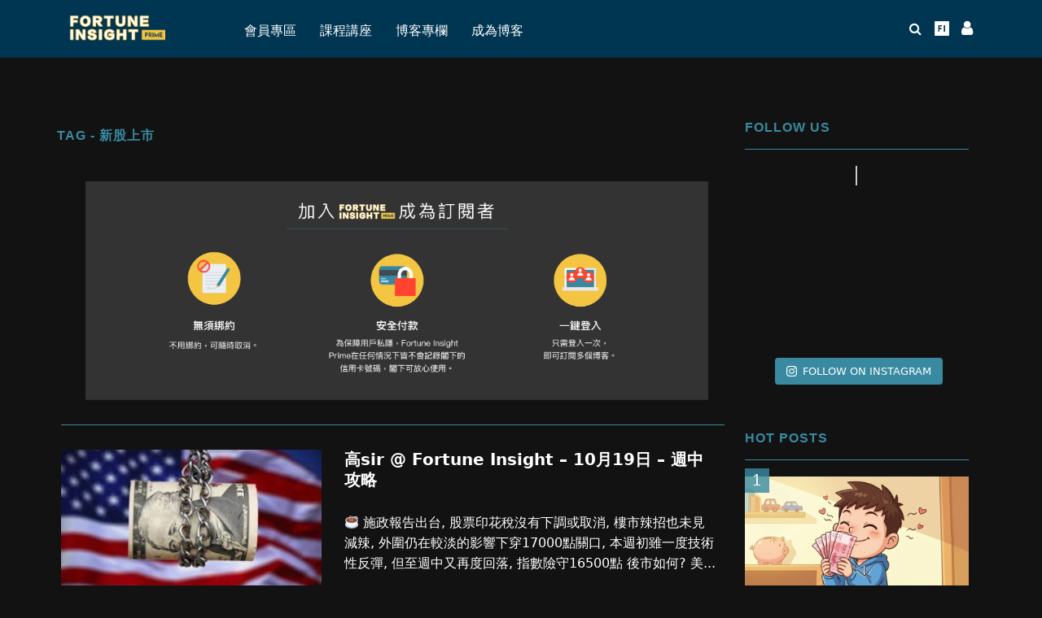

--- FILE ---
content_type: text/html; charset=UTF-8
request_url: https://prime.fortuneinsight.com/web/posts/tag/%E6%96%B0%E8%82%A1%E4%B8%8A%E5%B8%82
body_size: 360259
content:
<!DOCTYPE html>
<html lang="en-US">
<head>
<meta charset="UTF-8">
<meta name="viewport" content="width=device-width,initial-scale=1.0">
<link rel="pingback" href="https://prime.fortuneinsight.com/web/xmlrpc.php">
<meta name="twitter:title" content="高sir @ Fortune Insight – 10月19日 – 週中攻略" /><meta name="twitter:image" content="https://prime.fortuneinsight.com/web/wp-content/uploads/2022/07/WhatsApp-Image-2022-07-28-at-11.09.02-AM.jpeg" />
	<!-- This site is optimized with the Yoast SEO plugin v17.9 - https://yoast.com/wordpress/plugins/seo/ -->
	<title>新股上市 Archives - Fortune Insight</title>
	<meta name="robots" content="index, follow, max-snippet:-1, max-image-preview:large, max-video-preview:-1" />
	<link rel="canonical" href="https://prime.fortuneinsight.com/web/posts/tag/新股上市" />
	<link rel="next" href="https://prime.fortuneinsight.com/web/posts/tag/%e6%96%b0%e8%82%a1%e4%b8%8a%e5%b8%82/page/2" />
	<meta property="og:locale" content="en_US" />
	<meta property="og:type" content="article" />
	<meta property="og:title" content="新股上市 Archives - Fortune Insight" />
	<meta property="og:url" content="https://prime.fortuneinsight.com/web/posts/tag/新股上市" />
	<meta property="og:site_name" content="Fortune Insight" />
	<meta name="twitter:card" content="summary_large_image" />
	<script type="application/ld+json" class="yoast-schema-graph">{"@context":"https://schema.org","@graph":[{"@type":"WebSite","@id":"https://prime.fortuneinsight.com/web/#website","url":"https://prime.fortuneinsight.com/web/","name":"Fortune Insight","description":"","potentialAction":[{"@type":"SearchAction","target":{"@type":"EntryPoint","urlTemplate":"https://prime.fortuneinsight.com/web/?s={search_term_string}"},"query-input":"required name=search_term_string"}],"inLanguage":"en-US"},{"@type":"CollectionPage","@id":"https://prime.fortuneinsight.com/web/posts/tag/%e6%96%b0%e8%82%a1%e4%b8%8a%e5%b8%82#webpage","url":"https://prime.fortuneinsight.com/web/posts/tag/%e6%96%b0%e8%82%a1%e4%b8%8a%e5%b8%82","name":"\u65b0\u80a1\u4e0a\u5e02 Archives - Fortune Insight","isPartOf":{"@id":"https://prime.fortuneinsight.com/web/#website"},"breadcrumb":{"@id":"https://prime.fortuneinsight.com/web/posts/tag/%e6%96%b0%e8%82%a1%e4%b8%8a%e5%b8%82#breadcrumb"},"inLanguage":"en-US","potentialAction":[{"@type":"ReadAction","target":["https://prime.fortuneinsight.com/web/posts/tag/%e6%96%b0%e8%82%a1%e4%b8%8a%e5%b8%82"]}]},{"@type":"BreadcrumbList","@id":"https://prime.fortuneinsight.com/web/posts/tag/%e6%96%b0%e8%82%a1%e4%b8%8a%e5%b8%82#breadcrumb","itemListElement":[{"@type":"ListItem","position":1,"name":"Home","item":"https://prime.fortuneinsight.com/web/"},{"@type":"ListItem","position":2,"name":"\u65b0\u80a1\u4e0a\u5e02"}]}]}</script>
	<!-- / Yoast SEO plugin. -->


<link rel='dns-prefetch' href='//fonts.googleapis.com' />
<link rel='dns-prefetch' href='//s.w.org' />
<link rel="alternate" type="application/rss+xml" title="Fortune Insight &raquo; Feed" href="https://prime.fortuneinsight.com/web/feed" />
<link rel="alternate" type="application/rss+xml" title="Fortune Insight &raquo; Comments Feed" href="https://prime.fortuneinsight.com/web/comments/feed" />
<link rel="alternate" type="application/rss+xml" title="Fortune Insight &raquo; 新股上市 Tag Feed" href="https://prime.fortuneinsight.com/web/posts/tag/%e6%96%b0%e8%82%a1%e4%b8%8a%e5%b8%82/feed" />
		<script type="text/javascript">
			window._wpemojiSettings = {"baseUrl":"https:\/\/s.w.org\/images\/core\/emoji\/12.0.0-1\/72x72\/","ext":".png","svgUrl":"https:\/\/s.w.org\/images\/core\/emoji\/12.0.0-1\/svg\/","svgExt":".svg","source":{"concatemoji":"https:\/\/prime.fortuneinsight.com\/web\/wp-includes\/js\/wp-emoji-release.min.js?ver=5.2.16"}};
			!function(e,a,t){var n,r,o,i=a.createElement("canvas"),p=i.getContext&&i.getContext("2d");function s(e,t){var a=String.fromCharCode;p.clearRect(0,0,i.width,i.height),p.fillText(a.apply(this,e),0,0);e=i.toDataURL();return p.clearRect(0,0,i.width,i.height),p.fillText(a.apply(this,t),0,0),e===i.toDataURL()}function c(e){var t=a.createElement("script");t.src=e,t.defer=t.type="text/javascript",a.getElementsByTagName("head")[0].appendChild(t)}for(o=Array("flag","emoji"),t.supports={everything:!0,everythingExceptFlag:!0},r=0;r<o.length;r++)t.supports[o[r]]=function(e){if(!p||!p.fillText)return!1;switch(p.textBaseline="top",p.font="600 32px Arial",e){case"flag":return s([55356,56826,55356,56819],[55356,56826,8203,55356,56819])?!1:!s([55356,57332,56128,56423,56128,56418,56128,56421,56128,56430,56128,56423,56128,56447],[55356,57332,8203,56128,56423,8203,56128,56418,8203,56128,56421,8203,56128,56430,8203,56128,56423,8203,56128,56447]);case"emoji":return!s([55357,56424,55356,57342,8205,55358,56605,8205,55357,56424,55356,57340],[55357,56424,55356,57342,8203,55358,56605,8203,55357,56424,55356,57340])}return!1}(o[r]),t.supports.everything=t.supports.everything&&t.supports[o[r]],"flag"!==o[r]&&(t.supports.everythingExceptFlag=t.supports.everythingExceptFlag&&t.supports[o[r]]);t.supports.everythingExceptFlag=t.supports.everythingExceptFlag&&!t.supports.flag,t.DOMReady=!1,t.readyCallback=function(){t.DOMReady=!0},t.supports.everything||(n=function(){t.readyCallback()},a.addEventListener?(a.addEventListener("DOMContentLoaded",n,!1),e.addEventListener("load",n,!1)):(e.attachEvent("onload",n),a.attachEvent("onreadystatechange",function(){"complete"===a.readyState&&t.readyCallback()})),(n=t.source||{}).concatemoji?c(n.concatemoji):n.wpemoji&&n.twemoji&&(c(n.twemoji),c(n.wpemoji)))}(window,document,window._wpemojiSettings);
		</script>
		<style type="text/css">
img.wp-smiley,
img.emoji {
	display: inline !important;
	border: none !important;
	box-shadow: none !important;
	height: 1em !important;
	width: 1em !important;
	margin: 0 .07em !important;
	vertical-align: -0.1em !important;
	background: none !important;
	padding: 0 !important;
}
</style>
	<link rel='stylesheet' id='mp-theme-css'  href='https://prime.fortuneinsight.com/web/wp-content/plugins/memberpress/css/ui/theme.css?ver=1.5.2' type='text/css' media='all' />
<link rel='stylesheet' id='sb_instagram_styles-css'  href='https://prime.fortuneinsight.com/web/wp-content/plugins/instagram-feed/css/sbi-styles.min.css?ver=2.5.4' type='text/css' media='all' />
<link rel='stylesheet' id='wp-block-library-css'  href='https://prime.fortuneinsight.com/web/wp-includes/css/dist/block-library/style.min.css?ver=5.2.16' type='text/css' media='all' />
<link rel='stylesheet' id='cfblbcss-css'  href='https://prime.fortuneinsight.com/web/wp-content/plugins/cardoza-facebook-like-box/cardozafacebook.css?ver=5.2.16' type='text/css' media='all' />
<link rel='stylesheet' id='contact-form-7-css'  href='https://prime.fortuneinsight.com/web/wp-content/plugins/contact-form-7/includes/css/styles.css?ver=5.1.3' type='text/css' media='all' />
<link rel='stylesheet' id='mpre_displaymemberss-css'  href='https://prime.fortuneinsight.com/web/wp-content/plugins/mpre_displaymemberss/public/css/mpre_displaymemberss-public.css?ver=1.0.0' type='text/css' media='all' />
<link rel='stylesheet' id='wpsm_ac-font-awesome-front-css'  href='https://prime.fortuneinsight.com/web/wp-content/plugins/responsive-accordion-and-collapse/css/font-awesome/css/font-awesome.min.css?ver=5.2.16' type='text/css' media='all' />
<link rel='stylesheet' id='wpsm_ac_bootstrap-front-css'  href='https://prime.fortuneinsight.com/web/wp-content/plugins/responsive-accordion-and-collapse/css/bootstrap-front.css?ver=5.2.16' type='text/css' media='all' />
<link rel='stylesheet' id='herald-fonts-css'  href='https://fonts.googleapis.com/css?family=Lato%3A400%2C700&#038;subset=latin%2Clatin-ext&#038;ver=2.1.2' type='text/css' media='all' />
<link rel='stylesheet' id='herald-main-css'  href='https://prime.fortuneinsight.com/web/wp-content/themes/herald/assets/css/min.css?ver=2.1.2' type='text/css' media='all' />
<style id='herald-main-inline-css' type='text/css'>
h1, .h1, .herald-no-sid .herald-posts .h2{ font-size: 4.0rem; }h2, .h2, .herald-no-sid .herald-posts .h3{ font-size: 3.3rem; }h3, .h3, .herald-no-sid .herald-posts .h4 { font-size: 2.8rem; }h4, .h4, .herald-no-sid .herald-posts .h5 { font-size: 2.3rem; }h5, .h5, .herald-no-sid .herald-posts .h6 { font-size: 1.9rem; }h6, .h6, .herald-no-sid .herald-posts .h7 { font-size: 1.6rem; }.h7 {font-size: 1.4rem;}.herald-entry-content, .herald-sidebar{font-size: 1.6rem;}.entry-content .entry-headline{font-size: 1.9rem;}body{font-size: 1.6rem;}.widget{font-size: 1.5rem;}.herald-menu{font-size: 1.6rem;}.herald-mod-title .herald-mod-h, .herald-sidebar .widget-title{font-size: 1.6rem;}.entry-meta .meta-item, .entry-meta a, .entry-meta span{font-size: 1.4rem;}.entry-meta.meta-small .meta-item, .entry-meta.meta-small a, .entry-meta.meta-small span{font-size: 1.3rem;}.herald-site-header .header-top,.header-top .herald-in-popup,.header-top .herald-menu ul {background: #ffffff;color: #aaaaaa;}.header-top a {color: #aaaaaa;}.header-top a:hover,.header-top .herald-menu li:hover > a{color: #ffffff;}.header-top .herald-menu-popup:hover > span,.header-top .herald-menu-popup-search span:hover,.header-top .herald-menu-popup-search.herald-search-active{color: #ffffff;}#wp-calendar tbody td a{background: #0288d1;color:#FFF;}.header-top .herald-login #loginform label,.header-top .herald-login p,.header-top a.btn-logout {color: #ffffff;}.header-top .herald-login #loginform input {color: #ffffff;}.header-top .herald-login .herald-registration-link:after {background: rgba(255,255,255,0.25);}.header-top .herald-login #loginform input[type=submit],.header-top .herald-in-popup .btn-logout {background-color: #ffffff;color: #ffffff;}.header-top a.btn-logout:hover{color: #ffffff;}.header-middle{background-color: #ffffff;color: #000000;}.header-middle a{color: #000000;}.header-middle.herald-header-wraper,.header-middle .col-lg-12{height: 92px;}.header-middle .site-title img{max-height: 92px;}.header-middle .sub-menu{background-color: #000000;}.header-middle .sub-menu a,.header-middle .herald-search-submit:hover,.header-middle li.herald-mega-menu .col-lg-3 a:hover,.header-middle li.herald-mega-menu .col-lg-3 a:hover:after{color: #ffffff;}.header-middle .herald-menu li:hover > a,.header-middle .herald-menu-popup-search:hover > span,.header-middle .herald-cart-icon:hover > a{color: #ffffff;background-color: #000000;}.header-middle .current-menu-parent a,.header-middle .current-menu-ancestor a,.header-middle .current_page_item > a,.header-middle .current-menu-item > a{background-color: rgba(0,0,0,0.2); }.header-middle .sub-menu > li > a,.header-middle .herald-search-submit,.header-middle li.herald-mega-menu .col-lg-3 a{color: rgba(255,255,255,0.7); }.header-middle .sub-menu > li:hover > a{color: #ffffff; }.header-middle .herald-in-popup{background-color: #000000;}.header-middle .herald-menu-popup a{color: #ffffff;}.header-middle .herald-in-popup{background-color: #000000;}.header-middle .herald-search-input{color: #ffffff;}.header-middle .herald-menu-popup a{color: #ffffff;}.header-middle .herald-menu-popup > span,.header-middle .herald-search-active > span{color: #000000;}.header-middle .herald-menu-popup:hover > span,.header-middle .herald-search-active > span{background-color: #000000;color: #ffffff;}.header-middle .herald-login #loginform label,.header-middle .herald-login #loginform input,.header-middle .herald-login p,.header-middle a.btn-logout,.header-middle .herald-login .herald-registration-link:hover,.header-middle .herald-login .herald-lost-password-link:hover {color: #ffffff;}.header-middle .herald-login .herald-registration-link:after {background: rgba(255,255,255,0.15);}.header-middle .herald-login a,.header-middle .herald-username a {color: #ffffff;}.header-middle .herald-login a:hover,.header-middle .herald-login .herald-registration-link,.header-middle .herald-login .herald-lost-password-link {color: #ffffff;}.header-middle .herald-login #loginform input[type=submit],.header-middle .herald-in-popup .btn-logout {background-color: #ffffff;color: #000000;}.header-middle a.btn-logout:hover{color: #000000;}.header-bottom{background: #ffffff;color: #000000;}.header-bottom a,.header-bottom .herald-site-header .herald-search-submit{color: #000000;}.header-bottom a:hover{color: #ffffff;}.header-bottom a:hover,.header-bottom .herald-menu li:hover > a,.header-bottom li.herald-mega-menu .col-lg-3 a:hover:after{color: #ffffff;}.header-bottom .herald-menu li:hover > a,.header-bottom .herald-menu-popup-search:hover > span,.header-bottom .herald-cart-icon:hover > a {color: #ffffff;background-color: #000000;}.header-bottom .current-menu-parent a,.header-bottom .current-menu-ancestor a,.header-bottom .current_page_item > a,.header-bottom .current-menu-item > a {background-color: rgba(0,0,0,0.2); }.header-bottom .sub-menu{background-color: #000000;}.header-bottom .herald-menu li.herald-mega-menu .col-lg-3 a,.header-bottom .sub-menu > li > a,.header-bottom .herald-search-submit{color: rgba(255,255,255,0.7); }.header-bottom .herald-menu li.herald-mega-menu .col-lg-3 a:hover,.header-bottom .sub-menu > li:hover > a{color: #ffffff; }.header-bottom .sub-menu > li > a,.header-bottom .herald-search-submit{color: rgba(255,255,255,0.7); }.header-bottom .sub-menu > li:hover > a{color: #ffffff; }.header-bottom .herald-in-popup {background-color: #000000;}.header-bottom .herald-menu-popup a {color: #ffffff;}.header-bottom .herald-in-popup,.header-bottom .herald-search-input {background-color: #000000;}.header-bottom .herald-menu-popup a,.header-bottom .herald-search-input{color: #ffffff;}.header-bottom .herald-menu-popup > span,.header-bottom .herald-search-active > span{color: #000000;}.header-bottom .herald-menu-popup:hover > span,.header-bottom .herald-search-active > span{background-color: #000000;color: #ffffff;}.header-bottom .herald-login #loginform label,.header-bottom .herald-login #loginform input,.header-bottom .herald-login p,.header-bottom a.btn-logout,.header-bottom .herald-login .herald-registration-link:hover,.header-bottom .herald-login .herald-lost-password-link:hover {color: #ffffff;}.header-bottom .herald-login .herald-registration-link:after {background: rgba(255,255,255,0.15);}.header-bottom .herald-login a {color: #ffffff;}.header-bottom .herald-login a:hover,.header-bottom .herald-login .herald-registration-link,.header-bottom .herald-login .herald-lost-password-link {color: #ffffff;}.header-bottom .herald-login #loginform input[type=submit],.header-bottom .herald-in-popup .btn-logout {background-color: #ffffff;color: #000000;}.header-bottom a.btn-logout:hover{color: #000000;}.herald-header-sticky{background: #398aa1;color: #ffffff;}.herald-header-sticky a{color: #ffffff;}.herald-header-sticky .herald-menu li:hover > a{color: #000000;background-color: #ffffff;}.herald-header-sticky .sub-menu{background-color: #ffffff;}.herald-header-sticky .sub-menu a{color: #000000;}.herald-header-sticky .sub-menu > li:hover > a{color: #398aa1;}.herald-header-sticky .herald-in-popup,.herald-header-sticky .herald-search-input {background-color: #ffffff;}.herald-header-sticky .herald-menu-popup a{color: #000000;}.herald-header-sticky .herald-menu-popup > span,.herald-header-sticky .herald-search-active > span{color: #ffffff;}.herald-header-sticky .herald-menu-popup:hover > span,.herald-header-sticky .herald-search-active > span{background-color: #ffffff;color: #000000;}.herald-header-sticky .herald-search-input,.herald-header-sticky .herald-search-submit{color: #000000;}.herald-header-sticky .herald-menu li:hover > a,.herald-header-sticky .herald-menu-popup-search:hover > span,.herald-header-sticky .herald-cart-icon:hover a {color: #000000;background-color: #ffffff;}.herald-header-sticky .herald-login #loginform label,.herald-header-sticky .herald-login #loginform input,.herald-header-sticky .herald-login p,.herald-header-sticky a.btn-logout,.herald-header-sticky .herald-login .herald-registration-link:hover,.herald-header-sticky .herald-login .herald-lost-password-link:hover {color: #000000;}.herald-header-sticky .herald-login .herald-registration-link:after {background: rgba(0,0,0,0.15);}.herald-header-sticky .herald-login a {color: #000000;}.herald-header-sticky .herald-login a:hover,.herald-header-sticky .herald-login .herald-registration-link,.herald-header-sticky .herald-login .herald-lost-password-link {color: #398aa1;}.herald-header-sticky .herald-login #loginform input[type=submit],.herald-header-sticky .herald-in-popup .btn-logout {background-color: #398aa1;color: #ffffff;}.herald-header-sticky a.btn-logout:hover{color: #ffffff;}.header-trending{background: #ffffff;color: #ffffff;}.header-trending a{color: #ffffff;}.header-trending a:hover{color: #ffffff;}.header-middle{ border-bottom: 1px solid rgba(0,0,0,0.15);}body { background-color: #ffffff;color: #444444;font-family: Arial, Helvetica, sans-serif;font-weight: 400;}.herald-site-content{background-color:#ffffff;}h1, h2, h3, h4, h5, h6,.h1, .h2, .h3, .h4, .h5, .h6, .h7{font-family: 'Lato';font-weight: 700;}.header-middle .herald-menu,.header-bottom .herald-menu,.herald-header-sticky .herald-menu,.herald-mobile-nav{font-family: Arial, Helvetica, sans-serif;font-weight: ;}.herald-menu li.herald-mega-menu .herald-ovrld .meta-category a{font-family: Arial, Helvetica, sans-serif;font-weight: 400;}.herald-entry-content blockquote p{color: #0288d1;}pre {background: rgba(68,68,68,0.06);border: 1px solid rgba(68,68,68,0.2);}thead {background: rgba(68,68,68,0.06);}a,.entry-title a:hover,.herald-menu .sub-menu li .meta-category a{color: #0288d1;}.entry-meta-wrapper .entry-meta span:before,.entry-meta-wrapper .entry-meta a:before,.entry-meta-wrapper .entry-meta .meta-item:before,.entry-meta-wrapper .entry-meta div,li.herald-mega-menu .sub-menu .entry-title a,.entry-meta-wrapper .herald-author-twitter{color: #444444;}.herald-mod-title h1,.herald-mod-title h2,.herald-mod-title h4{color: #ffffff;}.herald-mod-head:after,.herald-mod-title .herald-color,.widget-title:after,.widget-title span{color: #ffffff;background-color: #000000;}.herald-mod-title .herald-color a{color: #ffffff;}.herald-ovrld .meta-category a,.herald-fa-wrapper .meta-category a{background-color: #0288d1;}.meta-tags a,.widget_tag_cloud a,.herald-share-meta:after{background: rgba(0,0,0,0.1);}h1, h2, h3, h4, h5, h6,.entry-title a {color: #000000;}.herald-pagination .page-numbers,.herald-mod-subnav a,.herald-mod-actions a,.herald-slider-controls div,.meta-tags a,.widget.widget_tag_cloud a,.herald-sidebar .mks_autor_link_wrap a,.herald-sidebar .meks-instagram-follow-link a,.mks_themeforest_widget .mks_read_more a,.herald-read-more{color: #444444;}.widget.widget_tag_cloud a:hover,.entry-content .meta-tags a:hover{background-color: #0288d1;color: #FFF;}.herald-pagination .prev.page-numbers,.herald-pagination .next.page-numbers,.herald-pagination .prev.page-numbers:hover,.herald-pagination .next.page-numbers:hover,.herald-pagination .page-numbers.current,.herald-pagination .page-numbers.current:hover,.herald-next a,.herald-pagination .herald-next a:hover,.herald-prev a,.herald-pagination .herald-prev a:hover,.herald-load-more a,.herald-load-more a:hover,.entry-content .herald-search-submit,.herald-mod-desc .herald-search-submit,.wpcf7-submit{background-color:#0288d1;color: #FFF;}.herald-pagination .page-numbers:hover{background-color: rgba(68,68,68,0.1);}.widget a,.recentcomments a,.widget a:hover,.herald-sticky-next a:hover,.herald-sticky-prev a:hover,.herald-mod-subnav a:hover,.herald-mod-actions a:hover,.herald-slider-controls div:hover,.meta-tags a:hover,.widget_tag_cloud a:hover,.mks_autor_link_wrap a:hover,.meks-instagram-follow-link a:hover,.mks_themeforest_widget .mks_read_more a:hover,.herald-read-more:hover,.widget .entry-title a:hover,li.herald-mega-menu .sub-menu .entry-title a:hover,.entry-meta-wrapper .meta-item:hover a,.entry-meta-wrapper .meta-item:hover a:before,.entry-meta-wrapper .herald-share:hover > span,.entry-meta-wrapper .herald-author-name:hover,.entry-meta-wrapper .herald-author-twitter:hover,.entry-meta-wrapper .herald-author-twitter:hover:before{color:#0288d1;}.widget ul li a,.widget .entry-title a,.herald-author-name,.entry-meta-wrapper .meta-item,.entry-meta-wrapper .meta-item span,.entry-meta-wrapper .meta-item a,.herald-mod-actions a{color: #444444;}.widget li:before{background: rgba(68,68,68,0.3);}.widget_categories .count{background: #0288d1;color: #FFF;}input[type="submit"],.spinner > div{background-color: #0288d1;}.herald-mod-actions a:hover,.comment-body .edit-link a,.herald-breadcrumbs a:hover{color:#0288d1;}.herald-header-wraper .herald-soc-nav a:hover,.meta-tags span,li.herald-mega-menu .herald-ovrld .entry-title a,li.herald-mega-menu .herald-ovrld .entry-title a:hover,.herald-ovrld .entry-meta .herald-reviews i:before{color: #FFF;}.entry-meta .meta-item, .entry-meta span, .entry-meta a,.meta-category span,.post-date,.recentcomments,.rss-date,.comment-metadata a,.entry-meta a:hover,.herald-menu li.herald-mega-menu .col-lg-3 a:after,.herald-breadcrumbs,.herald-breadcrumbs a,.entry-meta .herald-reviews i:before{color: #ffffff;}.herald-lay-a .herald-lay-over{background: #ffffff;}.herald-pagination a:hover,input[type="submit"]:hover,.entry-content .herald-search-submit:hover,.wpcf7-submit:hover,.herald-fa-wrapper .meta-category a:hover,.herald-ovrld .meta-category a:hover,.herald-mod-desc .herald-search-submit:hover,.herald-single-sticky .herald-share li a:hover{cursor: pointer;text-decoration: none;background-image: -moz-linear-gradient(left,rgba(0,0,0,0.1) 0%,rgba(0,0,0,0.1) 100%);background-image: -webkit-gradient(linear,left top,right top,color-stop(0%,rgba(0,0,0,0.1)),color-stop(100%,rgba(0,0,0,0.1)));background-image: -webkit-linear-gradient(left,rgba(0,0,0,0.1) 0%,rgba(0,0,0,0.1) 100%);background-image: -o-linear-gradient(left,rgba(0,0,0,0.1) 0%,rgba(0,0,0,0.1) 100%);background-image: -ms-linear-gradient(left,rgba(0,0,0,0.1) 0%,rgba(0,0,0,0.1) 100%);background-image: linear-gradient(to right,rgba(0,0,0,0.1) 0%,rgba(0,0,0,0.1) 100%);}.herald-sticky-next a,.herald-sticky-prev a{color: #444444;}.herald-sticky-prev a:before,.herald-sticky-next a:before,.herald-comment-action,.meta-tags span,.herald-entry-content .herald-link-pages a{background: #444444;}.herald-sticky-prev a:hover:before,.herald-sticky-next a:hover:before,.herald-comment-action:hover,div.mejs-controls .mejs-time-rail .mejs-time-current,.herald-entry-content .herald-link-pages a:hover{background: #0288d1;} .herald-site-footer{background: #ffffff;color: #ffffff;}.herald-site-footer .widget-title span{color: #ffffff;background: transparent;}.herald-site-footer .widget-title:before{background:#ffffff;}.herald-site-footer .widget-title:after,.herald-site-footer .widget_tag_cloud a{background: rgba(255,255,255,0.1);}.herald-site-footer .widget li:before{background: rgba(255,255,255,0.3);}.herald-site-footer a,.herald-site-footer .widget a:hover,.herald-site-footer .widget .meta-category a,.herald-site-footer .herald-slider-controls .owl-prev:hover,.herald-site-footer .herald-slider-controls .owl-next:hover,.herald-site-footer .herald-slider-controls .herald-mod-actions:hover{color: #398aa1;}.herald-site-footer .widget a,.herald-site-footer .mks_author_widget h3{color: #ffffff;}.herald-site-footer .entry-meta .meta-item, .herald-site-footer .entry-meta span, .herald-site-footer .entry-meta a, .herald-site-footer .meta-category span, .herald-site-footer .post-date, .herald-site-footer .recentcomments, .herald-site-footer .rss-date, .herald-site-footer .comment-metadata a{color: #398aa1;}.herald-site-footer .mks_author_widget .mks_autor_link_wrap a, .herald-site-footer.mks_read_more a, .herald-site-footer .herald-read-more,.herald-site-footer .herald-slider-controls .owl-prev, .herald-site-footer .herald-slider-controls .owl-next, .herald-site-footer .herald-mod-wrap .herald-mod-actions a{border-color: rgba(255,255,255,0.2);}.herald-site-footer .mks_author_widget .mks_autor_link_wrap a:hover, .herald-site-footer.mks_read_more a:hover, .herald-site-footer .herald-read-more:hover,.herald-site-footer .herald-slider-controls .owl-prev:hover, .herald-site-footer .herald-slider-controls .owl-next:hover, .herald-site-footer .herald-mod-wrap .herald-mod-actions a:hover{border-color: rgba(57,138,161,0.5);}.herald-site-footer .widget_search .herald-search-input{color: #ffffff;}.herald-site-footer .widget_tag_cloud a:hover{background:#398aa1;color:#FFF;}.footer-bottom a{color:#ffffff;}.footer-bottom a:hover,.footer-bottom .herald-copyright a{color:#398aa1;}.footer-bottom .herald-menu li:hover > a{color: #398aa1;}.footer-bottom .sub-menu{background-color: rgba(0,0,0,0.5);} .herald-pagination{border-top: 1px solid rgba(0,0,0,0.1);}.entry-content a:hover,.comment-respond a:hover,.comment-reply-link:hover{border-bottom: 2px solid #0288d1;}.footer-bottom .herald-copyright a:hover{border-bottom: 2px solid #398aa1;}.herald-slider-controls .owl-prev,.herald-slider-controls .owl-next,.herald-mod-wrap .herald-mod-actions a{border: 1px solid rgba(68,68,68,0.2);}.herald-slider-controls .owl-prev:hover,.herald-slider-controls .owl-next:hover,.herald-mod-wrap .herald-mod-actions a:hover,.herald-author .herald-socials-actions .herald-mod-actions a:hover {border-color: rgba(2,136,209,0.5);}.herald-pagination,.herald-link-pages,#wp-calendar thead th,#wp-calendar tbody td,#wp-calendar tbody td:last-child{border-color: rgba(68,68,68,0.1);}.herald-lay-h:after,.herald-site-content .herald-related .herald-lay-h:after,.herald-lay-e:after,.herald-site-content .herald-related .herald-lay-e:after,.herald-lay-j:after,.herald-site-content .herald-related .herald-lay-j:after,.herald-lay-l:after,.herald-site-content .herald-related .herald-lay-l:after {background-color: rgba(68,68,68,0.1);}input[type="text"], input[type="email"], input[type="url"], input[type="tel"], input[type="number"], input[type="date"], input[type="password"], select, textarea,.herald-single-sticky,td,th,table,.mks_author_widget .mks_autor_link_wrap a,.widget .meks-instagram-follow-link a,.mks_read_more a,.herald-read-more{border-color: rgba(68,68,68,0.2);}.entry-content .herald-search-input,.herald-fake-button,input[type="text"]:focus, input[type="email"]:focus, input[type="url"]:focus, input[type="tel"]:focus, input[type="number"]:focus, input[type="date"]:focus, input[type="password"]:focus, textarea:focus{border-color: rgba(68,68,68,0.3);}.mks_author_widget .mks_autor_link_wrap a:hover,.widget .meks-instagram-follow-link a:hover,.mks_read_more a:hover,.herald-read-more:hover{border-color: rgba(2,136,209,0.5);}.comment-form,.herald-gray-area,.entry-content .herald-search-form,.herald-mod-desc .herald-search-form{background-color: rgba(68,68,68,0.06);border: 1px solid rgba(68,68,68,0.15);}.herald-boxed .herald-breadcrumbs{background-color: rgba(68,68,68,0.06);}.herald-breadcrumbs{border-color: rgba(68,68,68,0.15);}.single .herald-entry-content .herald-ad,.archive .herald-posts .herald-ad{border-top: 1px solid rgba(68,68,68,0.15);}.archive .herald-posts .herald-ad{border-bottom: 1px solid rgba(68,68,68,0.15);}li.comment .comment-body:after{background-color: rgba(68,68,68,0.06);}.herald-pf-invert .entry-title a:hover .herald-format-icon{background: #0288d1;}.herald-responsive-header{ box-shadow: 1px 0 0 1px rgba(0,0,0,0.15);}.herald-responsive-header,.herald-mobile-nav,.herald-responsive-header .herald-menu-popup-search .fa{color: #000000;background: #ffffff;}.herald-responsive-header a{color: #000000;}.herald-mobile-nav li a{color: #000000;}.herald-mobile-nav li a,.herald-mobile-nav .herald-mega-menu.herald-mega-menu-classic>.sub-menu>li>a{border-bottom: 1px solid rgba(0,0,0,0.15);}.herald-mobile-nav{border-right: 1px solid rgba(0,0,0,0.15);}.herald-mobile-nav li a:hover{color: #fff;background-color: #ffffff;}.herald-menu-toggler{color: #000000;border-color: rgba(0,0,0,0.15);}.herald-goto-top{color: #ffffff;background-color: #000000;}.herald-goto-top:hover{background-color: #0288d1;}.herald-responsive-header .herald-menu-popup > span,.herald-responsive-header .herald-search-active > span{color: #000000;}.herald-responsive-header .herald-menu-popup-search .herald-in-popup{background: #ffffff;}.herald-responsive-header .herald-search-input,.herald-responsive-header .herald-menu-popup-search .herald-search-submit{color: #444444;}.site-title a{text-transform: uppercase;}.site-description{text-transform: none;}.main-navigation{text-transform: uppercase;}.entry-title{text-transform: none;}.meta-category a{text-transform: uppercase;}.herald-mod-title{text-transform: none;}.herald-sidebar .widget-title{text-transform: none;}.herald-site-footer .widget-title{text-transform: none;}.fa-post-thumbnail:before, .herald-ovrld .herald-post-thumbnail span:before, .herald-ovrld .herald-post-thumbnail a:before { opacity: 0.5; }.herald-fa-item:hover .fa-post-thumbnail:before, .herald-ovrld:hover .herald-post-thumbnail a:before, .herald-ovrld:hover .herald-post-thumbnail span:before{ opacity: 0.8; }@media only screen and (min-width: 1249px) {.herald-site-header .header-top,.header-middle,.header-bottom,.herald-header-sticky,.header-trending{ display:block !important;}.herald-responsive-header,.herald-mobile-nav{display:none !important;}.herald-site-content {margin-top: 0 !important;}.herald-mega-menu .sub-menu {display: block;}.header-mobile-ad {display: none;}}
</style>
<link rel='stylesheet' id='herald_child_load_scripts-css'  href='https://prime.fortuneinsight.com/web/wp-content/themes/herald-child/style.css?ver=2.1.2' type='text/css' media='screen' />
<link rel='stylesheet' id='hint-css'  href='https://prime.fortuneinsight.com/web/wp-content/themes/herald-child/hint.min.css?ver=5.2.16' type='text/css' media='all' />
<link rel='stylesheet' id='meks-ads-widget-css'  href='https://prime.fortuneinsight.com/web/wp-content/plugins/meks-easy-ads-widget/css/style.css?ver=2.0.4' type='text/css' media='all' />
<script type='text/javascript' src='https://prime.fortuneinsight.com/web/wp-includes/js/jquery/jquery.js?ver=1.12.4-wp'></script>
<script type='text/javascript' src='https://prime.fortuneinsight.com/web/wp-includes/js/jquery/jquery-migrate.min.js?ver=1.4.1'></script>
<script type='text/javascript' src='https://prime.fortuneinsight.com/web/wp-content/plugins/cardoza-facebook-like-box/cardozafacebook.js?ver=5.2.16'></script>
<script type='text/javascript' src='https://prime.fortuneinsight.com/web/wp-content/plugins/mpre_displaymemberss/public/js/mpre_displaymemberss-public.js?ver=1.0.0'></script>
<script type='text/javascript'>
/* <![CDATA[ */
var misha_loadmore_params = {"ajaxurl":"https:\/\/prime.fortuneinsight.com\/web\/wp-admin\/admin-ajax.php","posts":"{\"tag\":\"%e6%96%b0%e8%82%a1%e4%b8%8a%e5%b8%82\",\"error\":\"\",\"m\":\"\",\"p\":0,\"post_parent\":\"\",\"subpost\":\"\",\"subpost_id\":\"\",\"attachment\":\"\",\"attachment_id\":0,\"name\":\"\",\"pagename\":\"\",\"page_id\":0,\"second\":\"\",\"minute\":\"\",\"hour\":\"\",\"day\":0,\"monthnum\":0,\"year\":0,\"w\":0,\"category_name\":\"\",\"cat\":\"\",\"tag_id\":6287,\"author\":\"\",\"author_name\":\"\",\"feed\":\"\",\"tb\":\"\",\"paged\":0,\"meta_key\":\"\",\"meta_value\":\"\",\"preview\":\"\",\"s\":\"\",\"sentence\":\"\",\"title\":\"\",\"fields\":\"\",\"menu_order\":\"\",\"embed\":\"\",\"category__in\":[],\"category__not_in\":[],\"category__and\":[],\"post__in\":[],\"post__not_in\":[],\"post_name__in\":[],\"tag__in\":[],\"tag__not_in\":[],\"tag__and\":[],\"tag_slug__in\":[\"%e6%96%b0%e8%82%a1%e4%b8%8a%e5%b8%82\"],\"tag_slug__and\":[],\"post_parent__in\":[],\"post_parent__not_in\":[],\"author__in\":[],\"author__not_in\":[],\"post_type\":\"any\",\"ignore_sticky_posts\":false,\"suppress_filters\":false,\"cache_results\":true,\"update_post_term_cache\":true,\"lazy_load_term_meta\":true,\"update_post_meta_cache\":true,\"posts_per_page\":20,\"nopaging\":false,\"comments_per_page\":\"5\",\"no_found_rows\":false,\"order\":\"DESC\"}","current_page":"1","max_page":"4"};
var misha_loadmore_params1 = {"ajaxurl":"https:\/\/prime.fortuneinsight.com\/web\/wp-admin\/admin-ajax.php","posts":"{\"tag\":\"%e6%96%b0%e8%82%a1%e4%b8%8a%e5%b8%82\",\"error\":\"\",\"m\":\"\",\"p\":0,\"post_parent\":\"\",\"subpost\":\"\",\"subpost_id\":\"\",\"attachment\":\"\",\"attachment_id\":0,\"name\":\"\",\"pagename\":\"\",\"page_id\":0,\"second\":\"\",\"minute\":\"\",\"hour\":\"\",\"day\":0,\"monthnum\":0,\"year\":0,\"w\":0,\"category_name\":\"\",\"cat\":\"\",\"tag_id\":6287,\"author\":\"\",\"author_name\":\"\",\"feed\":\"\",\"tb\":\"\",\"paged\":0,\"meta_key\":\"\",\"meta_value\":\"\",\"preview\":\"\",\"s\":\"\",\"sentence\":\"\",\"title\":\"\",\"fields\":\"\",\"menu_order\":\"\",\"embed\":\"\",\"category__in\":[],\"category__not_in\":[],\"category__and\":[],\"post__in\":[],\"post__not_in\":[],\"post_name__in\":[],\"tag__in\":[],\"tag__not_in\":[],\"tag__and\":[],\"tag_slug__in\":[\"%e6%96%b0%e8%82%a1%e4%b8%8a%e5%b8%82\"],\"tag_slug__and\":[],\"post_parent__in\":[],\"post_parent__not_in\":[],\"author__in\":[],\"author__not_in\":[],\"post_type\":\"any\",\"ignore_sticky_posts\":false,\"suppress_filters\":false,\"cache_results\":true,\"update_post_term_cache\":true,\"lazy_load_term_meta\":true,\"update_post_meta_cache\":true,\"posts_per_page\":20,\"nopaging\":false,\"comments_per_page\":\"5\",\"no_found_rows\":false,\"order\":\"DESC\"}","current_page":"1","max_page":"4"};
var misha_loadmore_params2 = {"ajaxurl":"https:\/\/prime.fortuneinsight.com\/web\/wp-admin\/admin-ajax.php","posts":"{\"tag\":\"%e6%96%b0%e8%82%a1%e4%b8%8a%e5%b8%82\",\"error\":\"\",\"m\":\"\",\"p\":0,\"post_parent\":\"\",\"subpost\":\"\",\"subpost_id\":\"\",\"attachment\":\"\",\"attachment_id\":0,\"name\":\"\",\"pagename\":\"\",\"page_id\":0,\"second\":\"\",\"minute\":\"\",\"hour\":\"\",\"day\":0,\"monthnum\":0,\"year\":0,\"w\":0,\"category_name\":\"\",\"cat\":\"\",\"tag_id\":6287,\"author\":\"\",\"author_name\":\"\",\"feed\":\"\",\"tb\":\"\",\"paged\":0,\"meta_key\":\"\",\"meta_value\":\"\",\"preview\":\"\",\"s\":\"\",\"sentence\":\"\",\"title\":\"\",\"fields\":\"\",\"menu_order\":\"\",\"embed\":\"\",\"category__in\":[],\"category__not_in\":[],\"category__and\":[],\"post__in\":[],\"post__not_in\":[],\"post_name__in\":[],\"tag__in\":[],\"tag__not_in\":[],\"tag__and\":[],\"tag_slug__in\":[\"%e6%96%b0%e8%82%a1%e4%b8%8a%e5%b8%82\"],\"tag_slug__and\":[],\"post_parent__in\":[],\"post_parent__not_in\":[],\"author__in\":[],\"author__not_in\":[],\"post_type\":\"any\",\"ignore_sticky_posts\":false,\"suppress_filters\":false,\"cache_results\":true,\"update_post_term_cache\":true,\"lazy_load_term_meta\":true,\"update_post_meta_cache\":true,\"posts_per_page\":20,\"nopaging\":false,\"comments_per_page\":\"5\",\"no_found_rows\":false,\"order\":\"DESC\"}","current_page":"1","max_page":"4"};
var misha_loadmore_params3 = {"ajaxurl":"https:\/\/prime.fortuneinsight.com\/web\/wp-admin\/admin-ajax.php","posts":"{\"tag\":\"%e6%96%b0%e8%82%a1%e4%b8%8a%e5%b8%82\",\"error\":\"\",\"m\":\"\",\"p\":0,\"post_parent\":\"\",\"subpost\":\"\",\"subpost_id\":\"\",\"attachment\":\"\",\"attachment_id\":0,\"name\":\"\",\"pagename\":\"\",\"page_id\":0,\"second\":\"\",\"minute\":\"\",\"hour\":\"\",\"day\":0,\"monthnum\":0,\"year\":0,\"w\":0,\"category_name\":\"\",\"cat\":\"\",\"tag_id\":6287,\"author\":\"\",\"author_name\":\"\",\"feed\":\"\",\"tb\":\"\",\"paged\":0,\"meta_key\":\"\",\"meta_value\":\"\",\"preview\":\"\",\"s\":\"\",\"sentence\":\"\",\"title\":\"\",\"fields\":\"\",\"menu_order\":\"\",\"embed\":\"\",\"category__in\":[],\"category__not_in\":[],\"category__and\":[],\"post__in\":[],\"post__not_in\":[],\"post_name__in\":[],\"tag__in\":[],\"tag__not_in\":[],\"tag__and\":[],\"tag_slug__in\":[\"%e6%96%b0%e8%82%a1%e4%b8%8a%e5%b8%82\"],\"tag_slug__and\":[],\"post_parent__in\":[],\"post_parent__not_in\":[],\"author__in\":[],\"author__not_in\":[],\"post_type\":\"any\",\"ignore_sticky_posts\":false,\"suppress_filters\":false,\"cache_results\":true,\"update_post_term_cache\":true,\"lazy_load_term_meta\":true,\"update_post_meta_cache\":true,\"posts_per_page\":20,\"nopaging\":false,\"comments_per_page\":\"5\",\"no_found_rows\":false,\"order\":\"DESC\"}","current_page":"1","max_page":"4"};
/* ]]> */
</script>
<script type='text/javascript' src='https://prime.fortuneinsight.com/web/wp-content/themes/herald-child/myloadmore.js?ver=5.2.16'></script>
<link rel='https://api.w.org/' href='https://prime.fortuneinsight.com/web/wp-json/' />
<link rel="EditURI" type="application/rsd+xml" title="RSD" href="https://prime.fortuneinsight.com/web/xmlrpc.php?rsd" />
<link rel="wlwmanifest" type="application/wlwmanifest+xml" href="https://prime.fortuneinsight.com/web/wp-includes/wlwmanifest.xml" /> 

<!-- Meta Pixel Code -->
<script>
!function(f,b,e,v,n,t,s)
{if(f.fbq)return;n=f.fbq=function(){n.callMethod?
n.callMethod.apply(n,arguments):n.queue.push(arguments)};
if(!f._fbq)f._fbq=n;n.push=n;n.loaded=!0;n.version='2.0';
n.queue=[];t=b.createElement(e);t.async=!0;
t.src=v;s=b.getElementsByTagName(e)[0];
s.parentNode.insertBefore(t,s)}(window, document,'script',
'https://connect.facebook.net/en_US/fbevents.js');
fbq('init', '634846767228464');
fbq('track', 'PageView');
</script>
<noscript><img height="1" width="1" style="display:none"
src="https://www.facebook.com/tr?id=634846767228464&ev=PageView&noscript=1"
/></noscript>
<!-- End Meta Pixel Code -->
<meta name="google-site-verification" content="svkhfFoG4zGeILCtR572d4JyiQghycZEyeivWcP8moE" />
<meta name="google-site-verification" content="YglrUdHcMOn235ga4VoWBlj0lP8h3noIO1fVvv9ImJM" />

<!-- Google tag (gtag.js)  GA4 -->
<script async src="https://www.googletagmanager.com/gtag/js?id=G-L132G1BBYJ"></script>
<script>
  window.dataLayer = window.dataLayer || [];
  function gtag(){dataLayer.push(arguments);}
  gtag('js', new Date());

  gtag('config', 'G-L132G1BBYJ');
</script>

<!-- Global site tag (gtag.js) - Google Analytics -->
<script async src="https://www.googletagmanager.com/gtag/js?id=UA-109645972-1"></script>
<script>
  window.dataLayer = window.dataLayer || [];
  function gtag(){dataLayer.push(arguments);}
  gtag('js', new Date());

  gtag('config', 'UA-109645972-1');
</script>

<meta property="fb:app_id" content="779329305598319" />

<script>
  window.fbAsyncInit = function() {
    FB.init({
      appId      : '779329305598319',
      xfbml      : true,
      version    : 'v2.11'
    });
  
    FB.AppEvents.logPageView();
  
  };

  (function(d, s, id){
     var js, fjs = d.getElementsByTagName(s)[0];
     if (d.getElementById(id)) {return;}
     js = d.createElement(s); js.id = id;
     js.src = "https://connect.facebook.net/en_US/sdk.js";
     fjs.parentNode.insertBefore(js, fjs);
   }(document, 'script', 'facebook-jssdk'));
</script>


<!-- Facebook Pixel Code -->
<script>
  !function(f,b,e,v,n,t,s)
  {if(f.fbq)return;n=f.fbq=function(){n.callMethod?
  n.callMethod.apply(n,arguments):n.queue.push(arguments)};
  if(!f._fbq)f._fbq=n;n.push=n;n.loaded=!0;n.version='2.0';
  n.queue=[];t=b.createElement(e);t.async=!0;
  t.src=v;s=b.getElementsByTagName(e)[0];
  s.parentNode.insertBefore(t,s)}(window, document,'script',
  'https://connect.facebook.net/en_US/fbevents.js');
  fbq('init', '1424057774371663');
  fbq('track', 'PageView');
</script>
<noscript><img height="1" width="1" style="display:none"
  src="https://www.facebook.com/tr?id=1424057774371663&ev=PageView&noscript=1"
/></noscript>
<!-- End Facebook Pixel Code -->

<!-- Start Alexa Certify Javascript -->
<script type="text/javascript">
_atrk_opts = { atrk_acct:"w16Hs1KAfD20Cs", domain:"fortuneinsight.com",dynamic: true};
(function() { var as = document.createElement('script'); as.type = 'text/javascript'; as.async = true; as.src = "https://certify-js.alexametrics.com/atrk.js"; var s = document.getElementsByTagName('script')[0];s.parentNode.insertBefore(as, s); })();
</script>
<noscript><img src="https://certify.alexametrics.com/atrk.gif?account=w16Hs1KAfD20Cs" style="display:none" height="1" width="1" alt="" /></noscript>
<!-- End Alexa Certify Javascript --><meta name="generator" content="Login Designer 1.2.1" />
 <style type="text/css">.smooth_slider{margin: 0 auto;}
.smooth_slider .smooth_nav, #smooth_slider_1_nav{left:50%;}
.smooth_slider .smooth_nav a.smooth_slider_bnav{transparent url(buttons/dots/nav.png) no-repeat 0 0 !important;}
h1, h2, h3, h4, h5, h6, #siteinfo div, .activity-header{font-family:Lucida Grande !important;}
.smooth_slider h2{text-align:center;display:none;}
.sldr_title, div.smooth_slideri>h2{margin:0;display:none;}
@media only screen and (max-width: 500px){
.smooth_slider{ font-size:0px !important;}
.smooth_slider h2, .smooth_slider h2 >a{line-height:0px !important;}
.smooth_slider .smooth_nav, #smooth_slider_1_nav{left:40%;}
}</style>
<style type="text/css">0</style><link rel="icon" href="https://prime.fortuneinsight.com/web/wp-content/uploads/2019/12/FI_Prime_WebIcon-150x150.png" sizes="32x32" />
<link rel="icon" href="https://prime.fortuneinsight.com/web/wp-content/uploads/2019/12/FI_Prime_WebIcon.png" sizes="192x192" />
<link rel="apple-touch-icon-precomposed" href="https://prime.fortuneinsight.com/web/wp-content/uploads/2019/12/FI_Prime_WebIcon.png" />
<meta name="msapplication-TileImage" content="https://prime.fortuneinsight.com/web/wp-content/uploads/2019/12/FI_Prime_WebIcon.png" />
<style type="text/css">nav.main-navigation.herald-menu, .herald-mobile-nav, nav.secondary-navigation.herald-menu{ font-family: "Futura BT W01 Bold","Helvetica Neue",Arial,Sans-serif !important; font-weight: bold; } /*ads pro align center 20190503 Richard*/ #bsa-block-300--250.bsaProContainerNew .bsaProItem, #bsa-block-728--90.bsaProContainerNew .bsaProItem{ margin: .8% auto !important; float: none; } /* add telegram & soical icon*/ .herald-soc-nav li a[href*="t.me"]::before { content: "\f2c6"; } .herald-soc-nav li:hover > a[href*="t.me"] { background: #279fd6; } .fa-youtube:before{ content: "\f16a"; padding-left: 1px; line-height: 28px; } .fa-telegram:before { line-height: 28px; padding-left: 1px; } .fa-instagram:before { padding-left: 1px; line-height: 28px; } /* fixed post display subtitle cannot bold */ .alignnone{ margin: 0px 0px 30px 0; } strong span, strong span b, span b{font-weight:bold !important;} .herald-mobile-nav{ z-index:-1; left:-270px; width:270px; } #header{ width: 100%; position: fixed; top:0px; } .herald-single .entry-header { max-width: 1140px; } .herald-site-header { z-index: 3; } .admin-bar .herald-mobile-nav, .admin-bar .herald-responsive-header { } #header .hel-c.herald-go-hor { padding-top: 20px; } #related .herald-mod-wrap .herald-mod-head { border-bottom: 1px solid #398aa1; } .herald-ad.herald-slide.herald-below-header { top: 120px; z-index: 2; } .herald-main-content .row{ padding-right : 10px; } .header-middle .herald-menu, .header-bottom .herald-menu, .herald-header-sticky .herald-menu{ font-family: 'FZLTZHK--GBK1-0',Helvetica,Arial,serif !important; } .herald-section { margin-top: 92px; } .widget-title { border-bottom: 1px solid; font-family: 'FZLTTHK--GBK1-0',Helvetica,Arial,serif !important; font-size: 16.0px; color: rgba(57,138,161,1.0); text-align: left; padding-bottom : 10px; } .herald-mod-head:after, .herald-mod-title .herald-color, .widget-title:after, .widget-title span { font-family: 'FZLTTHK--GBK1-0',Helvetica,Arial,serif !important; color: rgba(57,138,161,1.0); background-color: transparent; text-transform : uppercase; letter-spacing: 1.0px; } .herald-header-wraper .container { width: 1150px; } #fblbx{ height: 200px; text-align: center; } .footer-bottom { background: none; height: 78px; } .hel-c.herald-go-hor{ padding-top:20px; } .herald-site-footer .footer-bottom { line-height: 2.8rem; } .misha_loadmore, .misha_loadmore_home, .misha_loadmore_search{ border-radius: 8px; border-style: solid; border-width: 1px; border-color: transparent; background-color: rgb(57, 138, 161); height: 35px; width: 130px; display: block; position : absolute; bottom:10px; margin-left: 43%; -ms-transform: rotate(0); -webkit-transform: rotate(0); transform: rotate(0); font-family: 'FZLTZHK--GBK1-0',Helvetica,Arial,serif; font-size: 14px; color: #ffffff; text-align: Center; line-height: 32px; } @media only screen and (min-width: 1200px) { .herald-section.container { width: 1140px; } .container { max-width: 100% !important; } } .footer-bottom{ background:#398aa1; } .hel-c.herald-go-hor{ top:8.5px !important; } .herald-lay-b .herald-post-thumbnail { width: 320px; height: 168px; } .herald-lay-b img, .herald-lay-i img{ width: 320px; } .ranking_no{ background-color: rgba(57,138,161,0.8); height: 30px; width: 30px; position: absolute; transform: rotate(0); font-family: 'FZLTTHK--GBK1-0',Helvetica,Arial,serif; font-size: 20px; color: rgba(255,255,255,1.0); text-align: left; line-height: 28px; text-align: center; margin-top: -10px; } .hel-l.herald-go-hor{ text-align: center; } .site-branding { width: 118px; font-family: 'FZLTTHK--GBK1-0',Helvetica,Arial,serif; } .site-title.h1 { text-align: center; font-size: 18px; line-height: 25px; letter-spacing: 1.0px; } .site-title.h1 a { font-family: 'FZLTTHK--GBK1-0',Helvetica,Arial,serif; } #sticky-header .site-branding { width: 100%;; } .herald-module .herald-posts .herald-lay-f, .herald-site-content .herald-related .herald-lay-f { width: 33.33%; min-height: 250px; } .home-post-bottom { position: absolute; top: 110px; padding-right: 40px; } .hv_second { top: 80px; } li.menu-item-27564{ cursor:pointer; } .fi_blogger_name{ text-align:center; font-size: 14px; color: rgba(57,138,161,1.0); text-align: center; line-height: 19px; padding-top: 5px; } .fi_blogger_container{ float:left; height:150px; text-align:center; overflow:hidden; } #fi-blog-list{ width: 90px; border-radius:50px; } @media only screen and (max-width:420px) { #fi-blog-list { width: 80px; } } @media only screen and (max-width:380px) { #fi-blog-list { width: 68px; } } .social_icon_3{ display: inline-block; color: black; font-size: 26px; } .social_icon_3 li{ display: inline-block; float: left; position: relative; list-style: none; padding: 3px; width: 45px; height: 45px; margin-right: 5px; margin-left: 5px; } .social_icon_3 .fa-facebook { border: 1px solid #399aa1; color: #339aa1; display: block; text-align: center; padding: 5px; width: 35px; height: 35px; border-radius: 50%; } .social_icon_3 .fa-instagram, .social_icon_3 .fa-youtube,.social_icon_3 .fa-telegram { border: 1px solid #399aa1; color: #339aa1; display: block; text-align: center; padding: 3px; width: 35px; height: 35px; border-radius: 50%; } .social_icon_3 .fa-envelope { border: 1px solid #399aa1; color: #339aa1; display: block; text-align: center; padding: 5px; width: 35px; height: 35px; border-radius: 50%; font-size: 21px; } .herald-single .entry-header { margin-bottom: 45px; } .entry-title.h3{ font-size : 20px; } .entry-title.h5{ font-size : 16px; } .herald-post-thumbnail{ background-color: transparent; } .tptn_posts img, .tptn_posts_daily img { width : fit-content; width: -moz-fit-content; } .tptn_posts .tptn_after_thumb , .tptn_posts_daily .tptn_after_thumb{ font-family: 'FZLTZHK--GBK1-0',Helvetica,Arial,serif; font-size: 16.0px; width: fit-content; } .tptn_posts li, .tptn_posts_daily li { margin-bottom: 25px; padding-bottom: 15px; display: inline-block; border-bottom: #EDEDED 1px solid; } .herald-header-sticky .herald-menu>ul>li>a{ line-height: 35px; } .herald-header-sticky .hel-c.herald-go-hor{ padding-top: 0px; } .site-title a{ color: #398aa1; } .herald-header-sticky a { color: #ffffff !important; } .footer-widgets .row { text-align: center; } .home-post-date ,.home-post-author a ,.home-first-post-date ,.home-first-post-author a{ font-size: 13px; color: #ababab; } .home-post-cat ,.home-first-post-cat{ font-size: 13px; color: #398aa1; } .herald-posts .herald-lay-a.post { border-top: none; } .herald-posts .post { padding-top: 30px; padding-left : 0px; padding-right: 0px; border-top: 1px solid #D2D2D2; border-bottom: none; } .herald-posts .herald-lay-f.post { padding-left : 15px; padding-right: 15px; } .herald-posts .post:first-child { border-top: 1px solid #398AA1; } .herald-posts .herald-lay-f.post { border-top: 1px solid #398AA1; border-bottom: none; } #herald-module-0-2 ,#herald-module-0-3 , #herald-module-0-4 ,#herald-module-0-5{ border-bottom: 1px solid #EDEDED; padding-bottom: 15px; } .herald-mod-wrap .herald-mod-head { margin-top: 10px; margin-bottom: 10px; } .herald-lay-a { margin-bottom: 10px; } .col-mod-main.row .herald-sticky-share .herald-share li { float: left; } .col-mod-main.row .herald-sticky-share { margin: 0; text-align: left; } #content div:nth-child(1) article #fblbx{ display: block; } #content div:nth-child(1) article #sb_instagram{ display: block; } #content div:nth-child(1) article #custom_html-7{ margin-bottom: 20px; } #content div article #fblbx{ display: none; } #content div article #sb_instagram{ display: none; } #content div article #custom_html-7{ margin-bottom: 0px; } .header-middle .current-menu-parent a, .header-middle .current-menu-ancestor a, .header-middle .current_page_item > a, .header-middle .current-menu-item > a { background-color: transparent; } .herald-sticky.is_stuck { top: 130px; } .herald-sticky-share { padding-bottom: 20px; } .herald-sticky-share .herald-share a { background: rgba(57,138,161,1.0) !important; display: block; width: 30px; height: 30px; color: #FFF; text-align: center; padding: 3px; border-radius: 50%; } .herald-single-sticky .herald-share li a { border-radius: 50%; height: 30px; font-size: 1.2rem; line-height: 28px; padding: 2px 0; } .entry-meta a, .entry-meta span{ color:#000000; } body { font-family: 'FZLTZHK--GBK1-0',Helvetica,Arial,serif; } .secondary-navigation{ background-color:white; } #menu-menu_fi_new_sub{ background-color:white; display:none; } .herald-site-footer { margin-top: 20px; border-top: 1px solid #dddddd; } .herald-menu li:hover > a{ color: #398aa1 !important; background-color: #ffffff !important; border-bottom: 2px solid #398aa1 !important; } .menu_active a { color:#398aa1; border-bottom:2px solid #398aa1; } .herald-pagination .prev.page-numbers, .herald-pagination .next.page-numbers, .herald-pagination .prev.page-numbers:hover, .herald-pagination .next.page-numbers:hover, .herald-pagination .page-numbers.current, .herald-pagination .page-numbers.current:hover, .herald-next a, .herald-pagination .herald-next a:hover, .herald-prev a, .herald-pagination .herald-prev a:hover, .herald-load-more a, .herald-load-more a:hover, .entry-content .herald-search-submit, .herald-mod-desc .herald-search-submit, .wpcf7-submit { background-color: #398aa1; } .header-middle .sub-menu { background-color: #ffffff; } .header-middle .sub-menu > li > a, .header-middle .herald-search-submit, .header-middle li.herald-mega-menu .col-lg-3 a { color: #000000; } .header-middle .herald-search-input { color: #000000; } .header-middle .herald-in-popup .herald-search-form { padding: 5px; } .tptn_link img{ padding-bottom : 10px; } .misha_loadmore_home{ cursor:pointer; } a, .entry-title a:hover, .herald-menu .sub-menu li .meta-category a { color: rgba(57,138,161,1); } #herald-module-0-1 .herald-post-thumbnail.herald-format-icon-middle img { min-width: 330px; } #herald-module-0-1 .herald-lay-b .entry-header { padding-top : 10px; } .widget a, .recentcomments a, .widget a:hover, .herald-sticky-next a:hover, .herald-sticky-prev a:hover, .herald-mod-subnav a:hover, .herald-mod-actions a:hover, .herald-slider-controls div:hover, .meta-tags a:hover, .widget_tag_cloud a:hover, .mks_autor_link_wrap a:hover, .meks-instagram-follow-link a:hover, .mks_themeforest_widget .mks_read_more a:hover, .herald-read-more:hover, .widget .entry-title a:hover, li.herald-mega-menu .sub-menu .entry-title a:hover, .entry-meta-wrapper .meta-item:hover a, .entry-meta-wrapper .meta-item:hover a:before, .entry-meta-wrapper .herald-share:hover > span, .entry-meta-wrapper .herald-author-name:hover, .entry-meta-wrapper .herald-author-twitter:hover, .entry-meta-wrapper .herald-author-twitter:hover:before{ color :rgba(57,138,161,1); } .herald-mod-wrap .herald-mod-h , .widget-title span { padding: 4px 0px 5px; } h1, .h1, .herald-no-sid .herald-posts .h2 { font-size: 3rem; } .herald-txt-module{ margin-bottom: 10px; } .herald-nav-toggle { font-size: 20px; padding: 13px 0; } .author-photo{ padding-top: 15px; padding-left: 15px !important; } #fi-blog-detail-col{ float: left; padding: 0px 10px 10px 30px; /*width: 80%;*/ } #auth_desc{ margin: 0; padding: 0; border: 0; font-size: 12px; font-weight: normal; vertical-align: baseline; background: transparent; padding-bottom: 35px; } #fi-blog-detail { font-weight: bold; font-size: 1.5em; padding: 10px 0px 5px 0px; } .herald-mod-wrap .herald-mod-head{ left: -20px; } .author-photo img{ float:left; padding-bottom:0px; border-radius:50%; margin-bottom: 20px; } .footer-bottom .hel-c { padding-top: 5px; } .ig-feed .herald-mod-head { border-bottom: 1px solid #398aa1; padding-bottom: 10px; } .entry-content a:hover, .comment-respond a:hover, .comment-reply-link:hover { border-bottom: 2px solid #398aa1; } .app_store_dl{ padding-right: 0px!important; padding-left: 30px!important; text-align: right; } .app_store_dl img{ max-height : 35px; } .google_play_dl{ padding-right: 30px !important; padding-left: 0px !important ; text-align: left; } .google_play_dl img{ max-height : 35px; } .fi-footer-cpright , .fi-footer-cpright-2{ display:inline-block; } .herald-entry-content .fb_iframe_widget, .herald-entry-content iframe { margin-bottom: 0px; } .herald-entry-content p{ line-height: 1.8; } .comment-metadata a, .fn, .fn a, .says{ font-size:13px; color: #ababab; } .herald-single .col-mod-single .meta-category{ font-size:13px; } @media only screen and (max-width: 1439px) and (min-width: 768px){ .herald-module .herald-posts .herald-lay-f, .herald-site-content .herald-related .herald-lay-f{ width: 33.33%; min-height: 250px; } .misha_loadmore, .misha_loadmore_home, .misha_loadmore_search{ } } @media only screen and (max-width: 1249px){ .herald-responsive-header { height: 45px; } .herald-responsive-header .herald-menu-popup-search{ padding : 15px 10px 0 0; } .herald-ad.herald-slide.herald-below-header { top: 45px; margin: 0px; width:100%; z-index: 2; background: white; } .app_store_dl{ padding-right: 0px!important; padding-left: 30px!important; margin-left: 0px!important; } .google_play_dl{ padding-right: 30px!important; padding-left: 0px!important; } body.herald-menu-open { position: fixed; z-index: 0; top: 0; } } @media only screen and (max-width: 1249px) and (min-width: 768px){ .herald-module .herald-posts .herald-lay-f, .herald-site-content .herald-related .herald-lay-f{ width: 33.33%; min-height: 250px; } .herald-posts .herald-lay-f.post { padding-left : 15px; padding-right: 15px; } .site-title.h1 { line-height: 47px; } .site-branding { width: auto; } .home-post-bottom{ position: absolute; bottom: 0px; padding-right: 40px; } .hv_second { top: 80px; } .herald-section { margin-top: 0px; } .fi_blogger_header .col-lg-2.col-md-2 { width: 20%; } .fi_blogger_name{ font-size: 11px; } li.menu-item-27564{ display:none; } .herald-sidebar .herald-sticky, .herald-sidebar .widget { width: 100%; float: none; display: inline-block; padding: 3px 50px; text-align: center; } .herald-lay-b .herald-post-thumbnail { width: auto; height: auto; } } /* IPad Pro Size*/ @media only screen and (max-width: 1024px){ .home-post-bottom{ position: absolute; top: 110px; padding-right: 40px; } .hv_second { top: 85px; } .entry-title.h2{ font-size : 20px; text-align : center; } .herald-lay-a .meta-category a{ font-size: 15px; } .home-post-date, .home-post-author a, .home-first-post-date, .home-first-post-author a { font-size: 11px!important; color: #ababab; } .home-post-date, .home-post-author a{ font-size: 11px!important; } .home-post-date{ padding-top : 1px !important; } .entry-title.h1 { font-size: 20px; text-align: center; } .herald-menu-popup-search .fa { height: 23px; padding: 0px; } .herald-ad.herald-slide.herald-below-header { top: 45px; max-height: 90px; z-index: 1; } body .herald-entry-content, body .herald-sidebar { font-size: 1.8rem; } } /* IPad Size */ @media (max-width: 1023px) and (min-width: 768px){ .home-post-bottom{ position: absolute; top: 100px; padding-right: 40px; } .social_icon_3 li{ margin-right: 0px; margin-left: 0px; } .herald-menu-popup-search .fa { height: 23px; padding: 0px; } .herald-ad.herald-slide.herald-below-header { top: 45px; max-height: 90px; z-index: 1; } .hv_second { top: 70px; } } @media only screen and (max-width: 767px){ .hv_second { top: 0px; } .col-lg-1,.col-lg-10, .col-lg-11, .col-lg-12, .col-lg-2, .col-lg-3, .col-lg-4, .col-lg-5, .col-lg-6, .col-lg-7, .col-lg-8, .col-lg-9, .herald-hor-col , .herald-section article{ padding-right: 0px; padding-left: 0px; } .row { margin-left: 0; margin-right: 0; } .container, .herald-boxed .container, .herald-boxed .herald-site-content, .herald-boxed .herald-site-footer .container, .herald-lay-a .col-mod, .herald-site-content { max-width: 100%; } .container{ padding : 0px; } .herald-module .herald-posts .herald-lay-f, .herald-site-content .herald-related .herald-lay-f{ width: 100%; min-height: 250px; padding: 30px 0 0 0 ; border-top: 1px solid #D2D2D2; } .herald-site-content .herald-related .herald-lay-f{ border-top: 0px; padding: 10px 0 20px; border-bottom: 1px solid #D2D2D2; } .misha_loadmore_home { margin-left: 34%; } .site-branding { width: auto; } .site-title.h1 { line-height: 48px; } .home-post-bottom{ position: relative; top: 0px; padding-right: 10px; } .home-first-post-cat ,.home-first-post-author ,.home-first-post-date{ text-align:center !important; } .herald-section { margin-top: 0px; } .fi_blogger_header .col-lg-2.col-md-2 { width: 50% ; } li.menu-item-27564{ display:none; } .fi_blogger_header .col-lg-2.col-md-2 { width: 25%; } .fi_blogger_name{ line-height: 11px; font-size: 9px; } .fi_blogger_container{ height:100px; } .herald-site-content { max-width: 100%; padding : 0px; margin-top: 50px!important; z-index: 1; } .herald-site-content.fi-no-ads { margin-top: 50px!important; } .herald-single .entry-header { margin-bottom: 25px; padding: 0 10px 0 10px; } .herald-menu-popup-search .fa { height: 22px; padding: 0px 0; width: 28px; } .entry-content.herald-entry-content > * { padding: 0 10px 0 10px; } .entry-content.herald-entry-content > figure { padding: 0px; } .herald-sticky-share, .herald-lay-b .entry-header, .herald-lay-f .entry-header{ padding-left :10px; padding-right :10px; } .herald-mod-wrap .herald-mod-h, .widget-title span, .tptn_title { padding-top: 10px; text-align: center; display:block; } #footer .hel-c.herald-go-hor{ top:0px !important; padding-top: 0px; } #content div:nth-child(1) article .herald-sticky{ display: block; } #content div article .herald-sticky{ display: none; } #fi-blog-detail-col { /*width: 60%;*/ } .fi_blogger_header{ padding : 15px 15px 0 15px; } .fi_blogger_container{ padding : 0 15px 0 15px; } .herald-menu-popup-search .fa { height: 23px; padding: 0px; } .herald-lay-b .herald-post-thumbnail { width: auto; height: auto; } .herald-lay-b img, .herald-lay-i img { width: 100%; } .herald-mod-wrap .herald-mod-head { left: -6px; } .author-photo img{ float:left; padding-bottom:0px; border-radius:50%; margin-bottom: 20px; margin-top: 10px; } .herald-main-content .row{ padding-right : 0px; } .herald-mod-title .herald-mod-h, .herald-sidebar .widget-title { padding-top: 5px; font-size: 1.8rem; text-align: center; } .herald-mod-wrap .herald-mod-head { left: 0px; text-align: center; } .herald-copyright { line-height: 2.4rem; width: 221px; } .herald-ad.herald-slide.herald-below-header { width: 100%; position: fixed; top: 45px; margin: 0px; padding: 0px; z-index: -1; min-height: 350px; background: white; } .herald-above-footer{ z-index: 1; width: 100%; background: white; margin: 0px auto; } .herald-site-footer { margin-top: 0px; } .herald-pagination{ background: white; margin-bottom: 0; padding-bottom: 20px; } .tag #content { margin-top: 45px!important; } #related, .herald-sidebar-right { display:none; } .fi-footer-cpright , .fi-footer-cpright-2{ display:block; } } @media only screen and (max-width: 568px){ #fi-blog-detail-col { width: 70%; } } @media only screen and (max-width: 414px){ #fi-blog-detail-col { width: 70%; } .author-photo{ width: 30%; } } @media only screen and (max-width: 320px){ .fi_blogger_container { padding: 0px; } .herald-site-content{ margin-top: 50px !important; } .herald-ad.herald-slide.herald-below-header { height: 316px; } } /*eng post 20190614 Richard*/ .tag-fortune-insight-eng .entry-header .entry-title{ font-family: calibri !important; font-weight: 900; } .tag-fortune-insight-eng .herald-entry-content{ font-family: calibri !important; font-weight: 400; } /*end of eng post 20190614 Richard*/ /* member change*/ nav.main-navigation.herald-menu{ padding-right:100px; } body, body.category-fi-prime, body.single-memberpressproduct{ font-family: system-ui, sans-serif; } body .secondary-navigation, body.category-fi-prime .secondary-navigation{ background: #013652; } body .herald-responsive-header .secondary-navigation, body.category-fi-prime .herald-responsive-header .secondary-navigation{ background: none; } .mp-form-row input{ color:#000; } .herald-site-content{ min-height: 78vh; } .fi_vip_header_step{ height: 75px; width: 75px; border-radius: 75px ; background: rgba(57,138,161,1.0); color: #ffffff; text-align: center; } .fi_vip_header_step.active{ background: gray; } .fi_vip_author img{ width: 110px; border-radius: 55px; height: 110px; border: 0; } .fi-sub-plan-desktop{ display:block; } .fi-sub-plan-mobile{ display:none; } .fi-sub-plan-mobile-container{ max-height: 450px; border: 1px solid #d7d7d7; border-left: none; border-right: none; } .fi-sub-plan-mobile-row{ width: 80%; text-align: center; margin: 0 auto; padding-bottom : 20px; } .fi-sub-plan-mobile-icon{ padding-bottom : 20px; } .fi-sub-plan-mobile-meta{ text-align: center; padding-bottom : 20px; width: 50%; float: left; } .fi-sub-plan-mobile-meta.fi-sub-plan-button { width: 100%; text-align: center; } .fi-sub-plan-mobile-meta .tick { margin: 0 auto; } .fi-sub-plan-mobile-meta .fi-sub-plan-title{ font-size: 25px; } .fi-sub-plan-mobile-meta .tick svg{ width:20px; height:20px; } .mepr-nav-item{ font-size: 20px; padding: 10px; color: #ffffff; } .fi-mepr-nav-selected{ color: rgba(57,138,161,1); border-bottom:1px solid; } span.fi-separate { padding: 0 10px; } .vip-course-container { margin: 60px 0px; padding: 0 20px; } .vip-course{ min-height: 380px; } .fi-lecturer-sub-button{ border: 1px solid rgba(57,138,161,1) !important; padding: 5px 20px !important; font-size: 18px; color: #ffffff; bottom: 0; right: 25px; position: absolute; } .fi-lecturer-sub-button-subed{ padding: 5px 20px !important; font-size: 18px; color: #ffffff; cursor: pointer; background-color: #aaa; } .fi-lecturer-sub-price{ bottom: 0; left: 174px; right: auto; position: absolute; padding: 5px 0; font-size: 18px; } .fi-lecturer-sub { text-align: right; float: right; width: 50%; } .fi-lecturer-name{ text-align: left; display: block; font-size: 18px; width: 100%; color: #398aa1; } .fi-lecturer-name a{ color : #fff; } .fi-lecturer-bottom{ position: absolute; width: 100%; height: 40%; bottom: 0px; left: 0px; padding: 0 25px; background: -moz-linear-gradient(top, rgba(0,0,0,0) 0%,#121212 60%,#121212 100%); background: -webkit-linear-gradient(top, rgba(0,0,0,0) 0%,#121212 60%,#121212 100%); background: linear-gradient(to bottom, rgba(0,0,0,0) 0%,#121212 60%,#121212 100%); filter: progid:DXImageTransform.Microsoft.gradient( startColorstr='#00ffffff', endColorstr='#ffffff',GradientType=0 ); } .fi-lecturer-bottom-container{ position: absolute; width: 100%; padding: 0 25px; bottom: 0px; left: 0; } .vip-course img{ border-radius: 0 !important; } .vip-course .fi-num-course{ width: 50%; text-align: left; line-height: 18px; float: left; padding:0; color: #ccc; font-size: 14px; } .fi-lecturer-view-count{ color : #ccc; font-size: 14px; /* position: absolute; */ bottom: 95px; left: 0; right: 0; /* display: none; */ } .fi-lecturer-image{ background: #333; width: 100%; height: 100%; overflow: hidden; } .fi-lecturer-image img{ width: 100%; } .mp_wrapper table.mepr-account-table{ border: 0px solid #ccc; } .mp_wrapper table.mepr-account-table th { font-size: 18px; letter-spacing: 0px; text-align: center; padding: 10px 0; color: rgba(57,138,161,1); } .mp_wrapper table.mepr-account-table td{ text-align: center; border-left: 0px solid #ededed; } .mp_wrapper input.mepr-submit { min-width: 100%; border-radius: 0px; background-color: rgba(57,138,161,0.8); padding: 0 30px 0 30px; } .mp_wrapper table.mepr-account-table tr{ border: 0px solid #ddd; } .mp_wrapper table.mepr-account-table tr.mepr-alt-row{ background: #013652; } .fi-vip-login-container{ float:left; display:block; background-color: #000; width: 100%; margin-bottom: 20px; } .fi-vip-login-deined1{ text-align: center; padding-top: 75px ; padding-bottom: 25px; font-size: 20.0px; } .fi-vip-login-deined2{ text-align: center; padding-bottom: 50px; font-size: 20.0px; } .fi-vip-login-container ul li{ font-size: 14.0px; margin-left: auto; margin-right: auto; text-align: center; list-style-position: inside; } .mepr-login-form-wrap { padding:50px 100px; } input[type="submit"], .spinner > div { background-color: rgba(57,138,161,0.8); } .mepr-form .submit{ text-align: left; } .fi-login-header-msg { padding-bottom: 20px; } .mp-form-row.mepr_tos { margin-top: 10px; } .mepr-unauthorized-excerpt { width: 100%; height: 210px; overflow: hidden; } .mepr-unauthorized-excerpt:before { width: 100%; height: 220px; content: ''; z-index: 2; position: absolute; background: -moz-linear-gradient(top, rgba(0,0,0,0) 0%, rgba(0,0,0,1) 80%, rgba(0,0,0,1) 100%); background: -webkit-linear-gradient(top, rgba(0,0,0,0) 0%,rgba(0,0,0,1) 80%,rgba(0,0,0,1) 100%); background: linear-gradient(to bottom, rgba(0,0,0,0) 0%,rgba(0,0,0,1) 80%,rgba(0,0,0,1) 100%); filter: progid:DXImageTransform.Microsoft.gradient( startColorstr='#00ffffff', endColorstr='#ffffff',GradientType=0 ); } .fi_vip{ position: absolute; bottom: -40px; left: 96%; width: 30px; height: 30px; transform: rotate(0); background: rgba(57,138,161,0.6); z-index: 9999; font-size: 10px; text-align: center; border-radius: 15px; color: #cccccc; line-height: 30px; } .alt { display: none; } .planTable { display: table; width: 100%; margin: 0; border-collapse: collapse; } .planTable .row { display: table-row; border-bottom: 1px solid #ccc; } .columnHeader { display: table-cell; padding: 11px 0px; height: 60px; -webkit-box-sizing: border-box; -moz-box-sizing: border-box; box-sizing: border-box; vertical-align: middle; } .cell.bodyCell { display: table-cell; text-align: center; vertical-align: middle; width: 20%; } .fi-sub-button { background-color: rgba(57,138,161,0.8); border-radius: 8px; padding : 5px; font-size : 14px; color:#ffffff; } .planTable .bodyCell .svg-icon { display: inline-block; height: 18px; width: 18px; -webkit-transform: translateY(2px); -moz-transform: translateY(2px); -ms-transform: translateY(2px); -o-transform: translateY(2px); transform: translateY(2px); } .fi-tkfooter-button-container{ height: 30px; } .fi-tkfooter-button-container a{ text-align: center; border-radius: 10px; color: white; width: 100%; float: left; font-size: 20px; background: rgba(57,138,161,0.8); padding: 15px 30px !important; } .herald-login a.fi_login_url { color: #000000; } .herald-responsive-header .fi-login{ margin: 0; position: absolute; height: 100%; padding: 4px 6px 0 0; cursor: pointer; z-index: 9999; right: 30px; top: 0px; } .fi-login .fa-user{ display: block; height: 38px; padding: 12px; width: 38px; margin: 0; } .header-middle .fi-login:hover > a span { background:#000; } .fi-selplan{ text-align: center; padding-top: 20px; } .fi-selplan-title{ font-size: 30px; padding-bottom: 5px; color: #fff; text-align: center; border-bottom: 1px solid #398aa1; width: 25%; margin: 0 auto; letter-spacing : 3px; } .fi-leturer-image-null{ background-color: #d5d5d5; height: 340px; background: url(/web/wp-content/uploads/2019/12/FIP_Logo_white-1.png) no-repeat center; } #menu-menu_fi_new_sub { background: none; } body .header-middle .menu-item a, body.category-fi-prime .header-middle .menu-item a, body.single-memberpressproduct.header-middle .menu-item a{ background:#013652; } .fi-tab{ text-align: center; width: 100%; padding: 20px 0; } .fi-tab-block{ padding: 0 10px; font-size: 24px; cursor: pointer; padding-bottom: 5px; } .fi-tab-block.active{ color:#398aa1; border-bottom: 1px solid #398aa1 ; } #fi-product-desc{ padding-top:40px; } .page.category-fi-prime #herald-module-0-2.tabcontent{ display:none; } h1,h2,h3,h4,h5,h6,.entry-title a, body.category-fi-prime h1, body.category-fi-prime h2, body.category-fi-prime h3, body.category-fi-prime h4, body.category-fi-prime h5, body.category-fi-prime h6, body.category-fi-prime .entry-title a, body.single-memberpressproduct h1, body.single-memberpressproduct h2, body.single-memberpressproduct h3, body.single-memberpressproduct h4, body.single-memberpressproduct h5, body.single-memberpressproduct h6, body.single-memberpressproduct .entry-title a{ color: #fff; font-family: system-ui, sans-serif !important; } body .fi-login .fa-user, body.category-fi-prime .fi-login .fa-user, body.single-memberpressproduct .fi-login .fa-user{ color: #fff; } .herald-ad, body.category-fi-prime .herald-ad, body.single-memberpressproduct .herald-ad{ display:none; } .mp_login_form{ text-align: center; width: 100%; } .fi-vip-login-container .mp_wrapper form, #mepr_loginform{ text-align: center; width: 50%; margin: auto; } .mp_wrapper form .mp-form-row{ text-align: left; } .fi-vip-login-container input[type="submit"], .spinner > div{ background-color: #013652; } .fi-vip-login-container a{ color: #398aa1; } .fi-vip-login-container .mp-spacer{ display:none; } .mepr-form .submit{ width:100%; } .mepr-form input[type="submit"]{ min-width: 100%; } .fi-subscribe-msg{ padding-top: 30px; text-align: center; } table.mp-table{ margin-bottom: 0; line-height: 45px; } #mepr-stripe-payment-form .mp-form-label{ display:none; } .mepr-account-terms, .mepr-account-subscr-id, .mepr-account-rebill{ font-style: normal; color: #d0d0d0; } .fi-vip-banner-desktop{ display:block; } .fi-vip-banner-mobile{ display:none; } .fi-vip-prod-desc { width: 100%; margin: 0 auto; display: block; float: left; padding: 20px 10%; text-align: center; } .fi-vip-prod-desc-meta { width: 20%; } .fi-vip-prod-desc.row2 p { width: 80%; padding-left:25px; float: left; } .fi-vip-prod-desc.row3 p { width: 80%; padding-right:25px; float: right; } .wsj-free-icon:before { display: inline-block; width: 80px; height: 21px; content: ""; background: url(https://prime-fortuneinsight-cloud.s3.ap-southeast-1.amazonaws.com/web/wp-content/uploads/2022/05/11172639/fi-wsj-free-icon.png); background-size: 80px 21px; } .fi-prime-icon:before { display: inline-block; width: 80px; height: 21px; content: ""; background: url(https://prime-fortuneinsight-cloud.s3.ap-southeast-1.amazonaws.com/web/wp-content/uploads/2022/05/11153112/prime-cat-icon.png); background-size: 80px 21px; } .fip_free_icon:before{ display: inline-block; width: 90px; height: 21px; content: ""; background: url(https://prime-fortuneinsight-cloud.s3.ap-southeast-1.amazonaws.com/web/wp-content/uploads/2022/05/11173606/fip-free-icon.png); background-size: 90px 21px; } .fi-free-icon:before { display: inline-block; width: 70px; height: 21px; content: ""; background: url(/web/wp-content/uploads/2020/05/FI_Prime_freeread.jpg); background-size: 70px 21px; } .fi-wsj-free-icon:before { display: inline-block; width: 90px; height: 21px; content: ""; background: url(/web/wp-content/uploads/2022/04/限時免費專區.png); background-size: 90px 21px; } .fi-prime-sub-icon:before { display: inline-block; width: 73px; height: 21px; content: ""; background: url(/web/wp-content/uploads/2019/12/Subscribe@2x.png); background-size: 73px 21px; } .fi-prime-elite-icon:before { display: inline-block; width: 73px; height: 21px; content: ""; background: url(/web/wp-content/uploads/2021/07/elite-icon_new.png); background-size: 73px 21px; } .fi-prime-event-icon:before { display: inline-block; width: 73px; height: 21px; content: ""; background: url("/web/wp-content/uploads/2021/10/vip_event-1.png"); background-size: 73px 21px; } .fi-prime-about-icon:before { display: inline-block; width: 85px; height: 21px; content: ""; background: url(/web/wp-content/uploads/2020/01/About_FI_Prime-4x.png); background-size: 85px 21px; } .fi-back-icon:before { display: inline-block; width: 21px; height: 21px; content: ""; background: url(/web/wp-content/uploads/2019/12/FI@2x.png); background-size: 21px 21px; } body.category-fi-prime .herald-lay-b .herald-post-thumbnail, body.category-fi-prime .herald-lay-b img{ width:414px; } body.category-fi-prime .home-post-bottom{ top:160px; } body.category-fi-prime .home-post-date, body.category-fi-prime .home-post-author a{ font-size:14px !important; } .fi-reg-step-row{ padding-bottom: 20px !important; text-align: center; width: 100%; padding-left: 10% !important; } .fi-reg-step-num{ position: relative; text-align: center; width: 75px; background: #000; color: #4d4d4d; border: 1px solid #4d4d4d; padding: 25px; height: 75px; border-radius: 50%; margin: 0 auto; } .fi-reg-step-line{ height: 2px; background: grey; margin-top: 32.5px; padding: 0; } .fi-reg-step-num-desc{ width: 105px; position: absolute; right: -15px; bottom: -30px; } .fi-reg-step-num.fi-steped{ background: #398aa1; color:#000; border:none; } .fi-reg-step-num.fi-steped .fi-reg-step-num-desc{ color:#fff; } .mp_wrapper textarea, .mp_wrapper select, .mp_wrapper input[type=text], .mp_wrapper input[type=url], .mp_wrapper input[type=email], .mp_wrapper input[type=tel], .mp_wrapper input[type=number], .mp_wrapper input[type=password]{ border: 1px solid #fff; color: #fff; background: #000; } .mp_wrapper textarea:focus, .mp_wrapper select:focus, .mp_wrapper input[type=text]:focus, .mp_wrapper input[type=url]:focus, .mp_wrapper input[type=email]:focus, .mp_wrapper input[type=tel]:focus, .mp_wrapper input[type=number]:focus, .mp_wrapper input[type=password]:focus{ border: 1px solid #fff; } .fi-thankyou-container{ width: 35%; padding-top: 50px; margin: 0 auto; text-align: center; } .mepr-account-actions a{ color: #fff; border-bottom: 1px solid #fff !important; display: block; margin: 0 auto; width: 75px; } #mepr-account-payments-table th{ border-bottom: 1px solid #398aa1; } #mepr-account-subscriptions-table th{ border-bottom: 1px solid #398aa1; } .fi-login-header-msg{ padding-bottom: 50px; } .fi-login-header-msg span{ border-bottom: 1px solid #398aa1; margin: 10px auto; text-align: center; font-size: 24px; letter-spacing: 1px; padding-bottom: 10px; font-weight: 300; } .fi-vip-login-container .mp_wrapper form, #mepr_loginform { text-align: left; width: 35%; margin: auto; } .mepr-login-actions{ text-align: center; } .single-post #mepr_loginform{ width: 50%; } .fi-vip-login-container .mepr-login-form-wrap{ padding:10px; } .herald-login .herald-in-popup .btn-logout{ margin: 0 60px; } .herald-login .herald-in-popup .herald-avatar-logout{ display:none; } .herald-login .herald-in-popup p.herald-username{ text-align:center ; } .herald-responsive-header .herald-menu-popup-search .herald-in-popup{ background: #000; } .herald-responsive-header .herald-menu-popup-search .herald-in-popup a{ color: #fff; } .herald-responsive-header .herald-menu-popup-search .herald-in-popup a.btn-logout { color: #000; background: #fff; } .herald-menu-popup-search, body.category-fi-prime .herald-menu-popup-search{ color: #fff; } .mepr-cancel-sub-text{ color: #000; } .mepr-white-popup .mepr-btn{ background: #398aa1 !important; } .mepr_error{ background-color: transparent !important; } .mepr-loading-gif { margin-top: 20px; border: 5px solid #f3f3f3; border-radius: 50%; border-top: 5px solid #3498db; width: 30px; height: 30px; -webkit-animation: spin 2s linear infinite; animation: spin 2s linear infinite; } @keyframes spin { 0% { transform: rotate(0deg); } 100% { transform: rotate(360deg); } } .herald-responsive-header .site-title.h1 { text-align: left; display: block; padding-left: 40px; font-size: 15px; letter-spacing: 0px; } .herald-responsive-header .herald-menu-popup-search.herald-login{ right: 30px; top: 0px; } .herald-responsive-header, .herald-mobile-nav, .herald-responsive-header .herald-menu-popup-search .fa, body.category-fi-prime .herald-responsive-header, body.category-fi-prime .herald-mobile-nav, body.category-fi-prime .herald-responsive-header .herald-menu-popup-search .fa, body.single-memberpressproduct .herald-responsive-header, body.single-memberpressproduct .herald-mobile-nav, body.single-memberpressproduct .herald-responsive-header .herald-menu-popup-search .fa{ background-color:#000000 ; color:#fff; } .herald-mobile-nav .fi-prime-icon{ display:none; } .herald-mobile-nav .fi_mobile_logout{ text-align: left; padding: 10px 0; float: left; width: 100%; } .herald-mobile-nav .fi_mobile_logout a { width: 100%; float: left; padding: 0px 50px 0px 20px; } .fi_mobile_logout a span{ font-size: 1.6rem; padding: 0px; } .fi_post_count { padding-right: 10px; } .fi_post_count .post_total_count{ color:red; } .meta-tags span, div.entry-content .meta-tags a{ background: #fff; } .fi-lecturer-sub-button-logined{ border: 1px solid rgba(57,138,161,1) !important; padding: 5px 20px !important; font-size: 18px; color: #ffffff !important; } .fi-lecturer-sub-logined{ text-align: center; margin-bottom: 50px; } @media only screen and (max-width: 1249px) and (min-width: 768px){ body.category-fi-prime .herald-lay-b .herald-post-thumbnail, body.category-fi-prime .herald-lay-b img { width: auto; height: auto; } .herald-nav-toggle { display:none; } } @media only screen and (max-width: 767px){ .fi_vip{ position: absolute; bottom: -145px; left: 85%; width: 30px; height: 30px; transform: rotate(0); background: rgba(57,138,161,0.6); z-index: 9999; font-size: 10px; text-align: center; border-radius: 15px; color: #cccccc; line-height: 30px; } .fi-sub-plan-mobile{ display:block; } .planTable.fi-sub-plan-desktop{ display:none; } .mp_wrapper table.mepr-account-table td { text-align: center; width: 100% !important; border-right: none; } .mp_wrapper table.mepr-account-table td:before{ float: none; display: block; } .mp_wrapper table.mepr-account-table td div{ margin-left: 0; } .fi_vip_author img{ width: 90px; border-radius: 45px; height: 90px; border: 0; } .herald-responsive-header, .herald-mobile-nav, .herald-responsive-header .herald-menu-popup-search .fa, body.category-fi-prime .herald-responsive-header, body.category-fi-prime .herald-mobile-nav, body.category-fi-prime .herald-responsive-header .herald-menu-popup-search .fa, body.single-memberpressproduct .herald-responsive-header, body.single-memberpressproduct .herald-mobile-nav, body.single-memberpressproduct .herald-responsive-header .herald-menu-popup-search .fa{ background-color:#000000 ; color:#fff; } .herald-ad.herald-slide.herald-below-header, body.category-fi-prime .herald-ad.herald-slide.herald-below-header, body.single-memberpressproduct .herald-ad.herald-slide.herald-below-header { background:none ; } .fi-vip-banner-desktop{ display:none; } .fi-vip-banner-mobile{ display:block; } .fi-selplan-title{ width:80%; } .fi-vip-prod-desc-meta { width: 100%; padding-bottom: 20px; } .fi-vip-prod-desc-meta object { width: 30%; } .fi-vip-prod-desc.row2 p { width: 100%; padding-left:0; float:left; } .fi-vip-prod-desc.row3 p { width: 100%; padding-right:0; float:right; } body.category-fi-prime .herald-lay-b .herald-post-thumbnail, body.category-fi-prime .herald-lay-b img{ width:auto; height:auto; } .home-post-bottom, body.category-fi-prime .home-post-bottom{ position: relative; top: 0px; padding-right: 10px; } .fi-reg-step-row{ padding-bottom: 60px !important; } .fi-reg-step-num{ position: relative; text-align: center; width: 30px; background: #000; color: #4d4d4d; border: 1px solid #4d4d4d; padding: 0px; line-height: 30px; height: 30px; border-radius: 50%; margin: 0 auto; } .fi-reg-step-line{ height: 2px; background: grey; margin-top: 15px; padding: 0; } .fi-reg-step-num-desc{ right: -35px; top: 35px; bottom:0; } .fi-reg-step-num-desc span{ display:block; } .fi-thankyou-container{ width: 100%; padding-top: 50px; margin: 0 auto; text-align: center; } .mp_wrapper table.mepr-account-table td { text-align: left; width: 100% !important; border-right: none; } .mepr-account-actions a{ display: inline-block; margin-right: 10px; } .fi-vip-login-container .mp_wrapper form, #mepr_loginform { text-align: center; width: 100%; margin: auto; } .single-post #mepr_loginform { width: 100%; } .mepr-account-actions a { width: auto; } .herald-responsive-header .herald-nav-toggle { display:block; } .herald-responsive-header .site-title{ padding-left: 10px; } .fip-img-container .fi-lecturer-sub .fi-lecturer-sub-button, .fip-img-container .fi-lecturer-sub .fi-lecturer-sub-button-subed, .fip-img-container .fi-lecturer-sub .fi-lecturer-sub-price, .fi-lecturer-sub-price { left: auto; right: auto; position: relative; } .fi-lecturer-sub-price{ padding:10px; } } @media only screen and (max-width: 414px){ .fi-reg-step-line { margin-top: 11px; } .fi-reg-step-num { width: 23px; height: 23px; line-height: 23px; } } @media only screen and (max-width: 370px){ .herald-responsive-header .site-title.h1 { font-size: 11px; } } body, body.category-fi-prime, body.single-memberpressproduct{ background-color: #121212; color: #ffffff; } body .herald-site-content, body.category-fi-prime .herald-site-content, body.single-memberpressproduct .herald-site-content { background-color: #121212; } body .herald-header-wraper, body.category-fi-prime .herald-header-wraper, body.single-memberpressproduct .herald-header-wraper{ background: #013652; } body .header-middle .menu-item a, body.category-fi-prime .header-middle .menu-item a, body.single-memberpressproduct .header-middle .menu-item a{ color: #fff; } body .herald-menu li:hover > a, body.category-fi-prime .herald-menu li:hover > a, body.single-memberpressproduct .herald-menu li:hover > a{ color: #398aa1 !important; background: #013652 !important; border-bottom: 2px solid #398aa1 !important; } body .header-middle .sub-menu , body.category-fi-prime .header-middle .sub-menu , body.single-memberpressproduct .header-middle .sub-menu{ background-color: #013652; } body .herald-mobile-nav li a, body.category-fi-prime .herald-mobile-nav li a{ color: #fff; } /* end of member change*/ /*using id to call caution!!!!!!!!*/ body.page-id-477504 #footer, body.page-id-477504 .hel-c , body.page-id-477504 .hel-r{ display:none; } body.page-id-477504 .hel-l{ width:100%; left: 0px; } body.page-id-477504 .site-branding{ margin:0; } #post-477504 .entry-header{ display:none; } body.page-id-477504 .herald-responsive-header{ display:none !important; } body.page-id-477504 .herald-site-header{ display:block !important; } body.page-id-477504 .herald-header-wraper{ display:block !important; } body.page-id-477504 #mepr_forgot_password_form .submit{ text-align: left; width: 200px; } .post-481469 .entry-header{ display:none; } @media only screen and (max-width: 767px){ body.page-id-477504 .herald-site-content { margin-top: 100px !important; } } /*using id to call caution!!!!!!!!*/ /* 2020 new version */ li.alt { display:block; } textarea { color: black; } .herald-single .entry-content{ color:#eee; } /* comment button color */ a.page-numbers, .herald-mod-actions a{ color:white; } /* mobile logo */ .herald-logo-mini{ padding:5px; } .tabcontent .herald-lay-b{ margin-bottom:70px; } @media only screen and (max-width: 500px){ .herald-logo{ width:200px !important; } } #mepr_rules{display:none !important;} .herald-mobile-nav li>a:hover { color: #000; background: #fff; } .widget ul li a, .widget .entry-title a, .herald-author-name, .entry-meta-wrapper .meta-item, .entry-meta-wrapper .meta-item span, .entry-meta-wrapper .meta-item a, .herald-mod-actions a { color: #fff; } #mepr-account-user-message{ color:#000; } .fip_black_member{ display:none; } @media only screen and (max-width: 767px){ body .herald-mobile-nav li > a:hover { color: #000000; } .herald-mod-wrap .herald-mod-actions { position: relative; right: 0; bottom: 0px; display: block; } .herald-mobile-nav .herald-menu-popup-search{ display:none; } .tabcontent .herald-lay-b{ margin-bottom:40px; } } /* Group product shortcode*/ span.fi-group-plan-price:before { content: "HKD$"; position: relative; top: -25px; left: 8px; font-size: 24px; line-height: 1em; } .fi-special-plan-proudct{ border: 1px solid rgba(57,138,161,1); padding: 10px; height: 340px; /*overflow: scroll;*/ margin:10px 0; } .fi-special-plan-best-choice{ background: #f3c317; color: #013652; text-align: center; width: 60%; margin: 0px auto 10px auto; } .fi-spcial-product-type-title{ font-weight:700; font-size:36px; text-align:center; text-transform: uppercase; } .fi-group-plan-price{ text-align:center; font-size:60px; display:block; font-weight:700; } #fi-special-plan-proudct-best-choice{ height:380px; } .fi-lecturer-sub-button.subscribe_now{ cursor: pointer; } .page-id-479124 .fi-special-plan-proudct,.page-id-479124 #fi-special-plan-proudct-best-choice{ height:auto; } .fi-special-plan-proudct{ padding:0 10px !important; } @media only screen and (max-width: 767px){ .fi-spcial-product-type-title{ font-size:28px; } .fi-group-plan-price{ font-size:48px; } .fi-special-plan-proudct{ height: 300px; } #fi-special-plan-proudct-best-choice{ height:340px; } .mepr-unauthorized-excerpt:before{ width:97% !important; } } .membership_vip{ text-align: center; border: 1px solid; font-size: 20px; margin: 0 30px; } #footer{ background:#013652; } .footer-bottom{ margin-top:-30px; background:#013652; } .mepr-price-menu.minimal_horizontal .mepr-price-boxes.mepr-4-col .mepr-price-box{ width: 100% !important; background-color: black; border: 1px solid; } /* HEADER MENU */ .herald-menu-popup-search.text-link > a { color: #fff; font-family: 'Roboto'; } .herald-menu-popup-search.search input::placeholder { color: #C5C5C5; opacity: 1; } .herald-menu-popup-search.search input:-ms-input-placeholder { color: #C5C5C5; } .herald-menu-popup-search.search input::-ms-input-placeholder { color: #C5C5C5; } #header .fi-login .fa-user { font-size: 20px; height: unset; width: unset; padding: 0px; margin-top: -1px; } .fi-back-icon:before{ width: 18px; height: 18px; background-size: 18px 18px; margin-top: 1px; } .fi-wsj-free-banner-desktop{ display : none; } .fi-wsj-free-banner-mobile{ display : none; } .herald-soc-nav li a[href="https://fortuneinsight.com/web/"]::before { width: 18px; height: 18px; background-size: 18px 18px; margin-top: 1px; display: inline-block; content: ""; background-image: url(/web/wp-content/uploads/2019/12/FI@2x.png); background-color: transparent; margin-bottom: -4px; } /* Scroll to Top Button */ #scrollToTopBtn { display: none; color: white; cursor: pointer; width: 48px; position: fixed; z-index: 99999; background-image: url(https://prime-fortuneinsight-cloud.s3.ap-southeast-1.amazonaws.com/web/wp-content/uploads/2022/04/26152505/back-to-top.png); background-size: 100%; height: 48px; right: 10%; bottom: calc(100% / 9); }</style></head>

<body class="archive tag tag-6287 category-prime-free-post category-fi-prime-icon category-prime-free-plan category-yahoo-kosir  chrome">



	<header id="header" class="herald-site-header">

											<div class="header-middle herald-header-wraper hidden-xs hidden-sm" style="height:71px; ">
	<div class="container">
		<div class="row">
				<div class="col-lg-12 hel-el" style="height:71px; ">
				
															<div class="hel-l herald-go-hor">
													<div class="site-branding">
                                        <span class="site-title h1"><a href="https://prime.fortuneinsight.com/web/" rel="home">
			<img class="herald-logo" src="https://prime.fortuneinsight.com/web/wp-content/uploads/2020/01/FI_Prime_Logo_P_02x.png" alt="Fortune Insight" >		</a></span>
		        </div>
    <!--<div class="herald-menu-popup-search text-link" style="left: calc(29px * 1);top: 0px;padding-top: 8px;">
        <a class="menu-wsj-enter" alt="華爾街日報入口" href="https://prime.fortuneinsight.com/web/?page_id=672712">華爾街日報入口</a>
    </div>
    <div class="herald-menu-popup-search text-link" style="left: calc(29px * 2);top: 0px;padding-top: 8px;">
        <a class="menu-wsj-enter" alt="日經亞洲入口" href="https://prime.fortuneinsight.com/web/?page_id=740541">日經亞洲入口</a>
    </div>-->
    <div class="herald-menu-popup-search text-link" style="left: calc(29px * 3);top: 0px;padding-top: 8px;">
        <a class="menu-wsj-enter" alt="會員專區" href="https://prime.fortuneinsight.com/web/prime-free-post">會員專區</a>
    </div>
    <div class="herald-menu-popup-search text-link" style="left: calc(29px * 4);top: 0px;padding-top: 8px;">
        <a class="menu-elite-clas" alt="課程講座" href="/web/posts/category/fi-elite-class">課程講座</a>
    </div>
    <div class="herald-menu-popup-search text-link" style="left: calc(29px * 5);top: 0px;padding-top: 8px;">
        <a class="menu-subscription" alt="博客專欄" href="/web/posts/category/fi-prime">博客專欄</a>
    </div>
    <div class="herald-menu-popup-search text-link" style="left: calc(29px * 6);top: 0px;padding-top: 8px;">
        <a class="menu-join-bloger" alt="成為博客" href="/web/about_fi_prime">成為博客</a>
    </div>

											</div>
					
										
															<div class="hel-r herald-go-hor">
													<div class="herald-menu-popup-search" style="margin-right: 10px;">
<span class="fa fa-search" style="padding: 10px !important;"></span>
        <div class="herald-in-popup">
                <form class="herald-search-form" action="https://prime.fortuneinsight.com/web/" method="get">
	<input name="s" class="herald-search-input" type="text" value="" placeholder="Type here to search..." /><button type="submit" class="herald-search-submit"></button>
</form>        </div>
</div>      
<div class="herald-menu-popup-search " style="margin-right: 10px; right: 5px;top: 0px;padding-top: 8px;">
        <a class="fi-back-icon" alt="FI Prime" href="https://fortuneinsight.com/web/"></a>
</div>
<div class='visible-xs'><ul id="menu-social_menu" class="herald-soc-nav"><li id="menu-item-27558" class="menu-item menu-item-type-custom menu-item-object-custom menu-item-27558"><a target="_blank" rel="noopener noreferrer" href="https://www.facebook.com/fortuneinsight/"><span class="herald-social-name">facebook</span></a></li>
<li id="menu-item-27557" class="menu-item menu-item-type-custom menu-item-object-custom menu-item-27557"><a target="_blank" rel="noopener noreferrer" href="https://www.instagram.com/fortuneinsight/"><span class="herald-social-name">instagram</span></a></li>
<li id="menu-item-78522" class="menu-item menu-item-type-custom menu-item-object-custom menu-item-78522"><a target="_blank" rel="noopener noreferrer" href="https://www.youtube.com/channel/UCAcOhBfeztkBOBICFAj1YJA"><span class="herald-social-name">youtube</span></a></li>
<li id="menu-item-78523" class="menu-item menu-item-type-custom menu-item-object-custom menu-item-78523"><a target="_blank" rel="noopener noreferrer" href="https://t.me/fortuneinsight"><span class="herald-social-name">telegram</span></a></li>
</ul></div>

													<div class="herald-login fi-login" style="margin:0;">
<a class='fi_login_url' href='/web/login'>
                <span class="fa fa-user"></span>
</a>
</div>

													<div class="herald-menu-popup-search visible-xs">
	<span class="fa fa-search"></span>
	<div class="herald-in-popup">
		<form class="herald-search-form" action="https://prime.fortuneinsight.com/web/" method="get">
	<input name="s" class="herald-search-input" type="text" value="" placeholder="Type here to search..." /><button type="submit" class="herald-search-submit"></button>
</form>	</div>
</div>
											</div>
								
					
				
				</div>
		</div>
	</div>
</div>
<!-- register page banner  -->
<!---->

					
	</header>

	
	<div id="herald-responsive-header" class="herald-responsive-header herald-slide hidden-lg hidden-md">
       	<div class="container">
                <div class="herald-nav-toggle"><i class="fa fa-bars"></i></div>
                                <div class="site-branding mini">
		<span class="site-title h1"><a href="https://prime.fortuneinsight.com/web/" rel="home"><img class="herald-logo-mini" src="https://prime.fortuneinsight.com/web/wp-content/uploads/2020/01/FI_Prime_Logo_P_0_small.png" alt="Fortune Insight" ></a></span>
</div>                <div class="herald-menu-popup-search visible-xs">
	<span class="fa fa-search"></span>
	<div class="herald-in-popup">
		<form class="herald-search-form" action="https://prime.fortuneinsight.com/web/" method="get">
	<input name="s" class="herald-search-input" type="text" value="" placeholder="Type here to search..." /><button type="submit" class="herald-search-submit"></button>
</form>	</div>
</div>
                <div class="herald-login fi-login" style="margin:0;">
<a class='fi_login_url' href='/web/login'>
                <span class="fa fa-user"></span>
</a>
</div>

		                <div class="herald-menu-popup-search" style="right: 75px;top: 0px;padding-top: 12px;">
                	<!--<a class="fi-prime-wsj-entrance" style='color:#FFFFFF;' href="<?//= $wsj_goto ?>">華爾街日報入口</a>-->
		</div>
        </div>
</div>
<div class="herald-mobile-nav herald-slide hidden-lg hidden-md">
        <ul id="menu-top-menu-right" class="herald-mob-nav"><li id="menu-item-481520" class="menu-item menu-item-type-custom menu-item-object-custom menu-item-481520"><a href="http://fortuneinsight.com">返回 Fortune Insight 主頁</a><li id="menu-item-673221" class="menu-item menu-item-type-post_type menu-item-object-page menu-item-673221"><a href="https://prime.fortuneinsight.com/web/prime-free-post">會員專區</a><li id="menu-item-481532" class="menu-item menu-item-type-taxonomy menu-item-object-category menu-item-481532"><a href="https://prime.fortuneinsight.com/web/posts/category/fi-prime">博客專欄</a><li id="menu-item-560348" class="menu-item menu-item-type-taxonomy menu-item-object-category menu-item-560348"><a href="https://prime.fortuneinsight.com/web/posts/category/fi-elite-class">課程講座</a><li id="menu-item-481519" class="menu-item menu-item-type-post_type menu-item-object-page menu-item-481519"><a href="https://prime.fortuneinsight.com/web/about_fi_prime">成為博客</a><li id="menu-item-481521" class="menu-item menu-item-type-post_type menu-item-object-page menu-item-481521"><a href="https://prime.fortuneinsight.com/web/faq">常見問題 FAQ</a></ul>                
        
                                	<nav class="secondary-navigation herald-menu">	
			</nav>
                                <div class="herald-menu-popup-search" style="margin-right: 10px;">
<span class="fa fa-search" style="padding: 10px !important;"></span>
        <div class="herald-in-popup">
                <form class="herald-search-form" action="https://prime.fortuneinsight.com/web/" method="get">
	<input name="s" class="herald-search-input" type="text" value="" placeholder="Type here to search..." /><button type="submit" class="herald-search-submit"></button>
</form>        </div>
</div>      
<div class="herald-menu-popup-search " style="margin-right: 10px; right: 5px;top: 0px;padding-top: 8px;">
        <a class="fi-back-icon" alt="FI Prime" href="https://fortuneinsight.com/web/"></a>
</div>
<div class='visible-xs'><ul id="menu-social_menu-1" class="herald-soc-nav"><li class="menu-item menu-item-type-custom menu-item-object-custom menu-item-27558"><a target="_blank" rel="noopener noreferrer" href="https://www.facebook.com/fortuneinsight/"><span class="herald-social-name">facebook</span></a></li>
<li class="menu-item menu-item-type-custom menu-item-object-custom menu-item-27557"><a target="_blank" rel="noopener noreferrer" href="https://www.instagram.com/fortuneinsight/"><span class="herald-social-name">instagram</span></a></li>
<li class="menu-item menu-item-type-custom menu-item-object-custom menu-item-78522"><a target="_blank" rel="noopener noreferrer" href="https://www.youtube.com/channel/UCAcOhBfeztkBOBICFAj1YJA"><span class="herald-social-name">youtube</span></a></li>
<li class="menu-item menu-item-type-custom menu-item-object-custom menu-item-78523"><a target="_blank" rel="noopener noreferrer" href="https://t.me/fortuneinsight"><span class="herald-social-name">telegram</span></a></li>
</ul></div>

        
		<div class="fi_mobile_logout" style="margin:0;">
	<a class='fi_login_url' href='/web/login'>
       <span class="mepr-nav-item">登入</span>
	</a>
	</div>
	
        </div>



	
	<div id="content" class="herald-site-content herald-slide">

	<div id="herald-breadcrumbs" class="herald-breadcrumbs"><span><span><a href="https://prime.fortuneinsight.com/web/">Home</a> &raquo; <span class="breadcrumb_last" aria-current="page">新股上市</span></span></span></div>





<div class="herald-section container ">

	<div class="row">

		
		
		<div class="herald-module col-mod-main herald-main-content col-lg-9 col-md-9">
			
							
					<div class="herald-mod-wrap"><div class="herald-mod-head "><div class="herald-mod-title"><h1 class="h6 herald-mod-h herald-color">Tag - 新股上市</h1></div></div></div>							
							

                                
                        <div class="col-lg-12 col-md-12 col-xs-12">
                                <div class="fi-vip-banner-desktop" style="width:100%;background: #013652;margin: 30px 0px;" >
                                        <img src="/web/wp-content/uploads/2020/01/FIPrime_Subscriber_D-2x.png"> </img>
                                </div>

                                <div class="fi-vip-banner-mobile" style="width:100%;background: #013652;margin: 30px 0px;" >
                                        <img src="/web/wp-content/uploads/2020/01/FIPrime_Subscriber_M-2x.png"> </img>
                                </div>
                        </div>

			



                        <div class="row row-eq-height herald-posts">
                                                                                                                <article class="herald-lay-b post-702144 post type-post status-publish format-standard has-post-thumbnail hentry category-prime-free-post category-fi-prime-icon category-prime-free-plan category-yahoo-kosir tag-aapl tag-amc tag-bitcoin tag-gme tag-ipo tag-nft tag-tsla tag-5256 tag-7054 tag-7073 tag-7065 tag-422 tag-6287 tag-3878 tag-5284 tag-7572 tag-495 tag-2218 tag-7160 tag-6947 tag-2809 tag-2403 tag-6328 tag-659 tag-198 tag-sir tag-7062">
<div class="row desktop_version">
	
	                                        <!--span class="fi_vip" style="
                            position: absolute;
                            bottom: 25px;
                            left: 84%;
                            width: 30px;
                            height: 30px;
                            transform: rotate(0);
                            background: rgba(57,138,161,0);
                            z-index: 9999;
                            font-size: 10px;
                            text-align: center;
                            border-radius: 15px;
                            color: #cccccc;
                            line-height: 30px;
                        "><a herf ><img src="http://35.243.239.247/web/wp-content/uploads/2019/03/VIP_icon_64x64.png"></img></span-->
                		
		<div class="col-lg-5 col-md-5 col-sm-5">
			<div class="herald-post-thumbnail herald-format-icon-middle">
				<a href="https://prime.fortuneinsight.com/web/posts/702144" title="高sir @ Fortune Insight – 10月19日 – 週中攻略">
					<img width="300" height="157" src="https://prime.fortuneinsight.com/web/wp-content/uploads/2022/07/WhatsApp-Image-2022-07-28-at-11.09.02-AM-300x157.jpeg" class="attachment-herald-lay-b1 size-herald-lay-b1 wp-post-image" alt="" srcset="https://prime.fortuneinsight.com/web/wp-content/uploads/2022/07/WhatsApp-Image-2022-07-28-at-11.09.02-AM-300x157.jpeg 300w, https://prime.fortuneinsight.com/web/wp-content/uploads/2022/07/WhatsApp-Image-2022-07-28-at-11.09.02-AM-414x217.jpeg 414w" sizes="(max-width: 300px) 100vw, 300px" />									</a>
			 
				<div class="col-lg-6 col-md-6 col-sm-6 home-post-date" style="margin-top: 20px; padding: 0;text-align: left; width: auto;">
					
					
                                        <span class="updated">October 19, 2022</span><br>
					<span class="vcard author"><span class="fn"><a href="https://prime.fortuneinsight.com/web/posts/author/yahoo-kosir">投資旅遊寫作人 - 高俊權（高sir)</a></span></span>					
                                        <span class="meta-category"> <a href="https://prime.fortuneinsight.com/web/posts/category/fi-prime/prime-free-post" class="herald-cat-5562">FI Prime Member</a></span>
					</div>

			</div>
		</div>
	        
	<div class="col-lg-7 col-md-7 col-sm-7">
		<div class="entry-header">
							<span class="meta-category"> </span>
			
			<h2 class="entry-title h3" style="padding-bottom: 20px;"><a href="https://prime.fortuneinsight.com/web/posts/702144">高sir @ Fortune Insight – 10月19日 – 週中攻略</a></h2>
							<div class="entry-meta"></div>
			<p style="overflow: hidden; text-overflow: ellipsis; display: -webkit-box; -webkit-line-clamp: 3; -webkit-box-orient: vertical;">☕ 施政報告出台, 股票印花稅沒有下調或取消, 樓市辣招也未見減辣, 外圍仍在較淡的影響下穿17000點關口, 本週初雖一度技術性反彈, 但至週中又再度回落, 指數險守16500點
後市如何?
美...</p>							<div class="col-lg-12 col-md-12 col-sm-12 home-post-bottom hv_second " style ="line-height: 10; padding-left: 0; ">
				<?php//Author    20180924 Richard ?>
				<div class="col-lg-12 col-md-12 col-sm-12 home-post-author" style="">

									
					</div>

				<?php//Cate   20180924 Richard ?>
			<!--	<div class="col-lg-6 col-md-6 col-sm-6 home-post-cat" style="float:left; text-align: left; padding: 3px 0 0 0;">

										<div>	<span class="meta-category"> <a href="https://prime.fortuneinsight.com/web/posts/category/fi-prime/prime-free-post" class="herald-cat-5562">FI Prime Member</a></span>
					<div class="col-lg-6 col-md-6 col-sm-6 home-post-cat" style="float:left; text-align: left; padding: 3px 0 0 0;">

                                                <a class="fi-prime-icon" alt="FI Prime" href="/web/posts/category/fi-prime"></a>                                        </div>

                                <?php//Date   20180924 Richard ?>
                                 <div class="col-lg-6 col-md-6 col-sm-6 home-post-date" style=" float:right; text-align: right; padding: 0">

                                                                                 </div>
				</div>
					
					</div>
				-->
				<?php//Date   20180924 Richard ?>
				<!-- <div class="col-lg-6 col-md-6 col-sm-6 home-post-date" style="float:right; text-align: right; padding: 0">

					<span class="updated">October 19, 2022</span>
					</div>
				</div> -->
				  <?php//Cate   20180924 Richard ?>
                           <div class="col-lg-6 col-md-6 col-sm-6" style="display:flex;float:left; text-align: left; padding: 3px 0 0 0;">

						<span style="display:none;">5562</span><a class="fi-prime-icon" style="margin-right: 10px;" alt="FI Prime" href=""></a><a class="fip_free_icon" style="margin-right: 10px;" alt="FI Prime" href=""></a>                                        </div>
                               
                                <?php//Date   20180924 Richard ?>
                                 <div class="col-lg-6 col-md-6 col-sm-6" style=" float:right; text-align: right; padding: 0">

					                                         </div>
                                </div>


		</div>

		
			</div>
<div class="">
<!-- <span class="meta-category" style="padding-left: 15px;"> <a href="https://prime.fortuneinsight.com/web/posts/category/fi-prime/prime-free-post" class="herald-cat-5562">FI Prime Member</a><span style="float:right;"> <span style="display:none;">5562</span><a class="fi-prime-icon" alt="FI Prime" href="/web/posts/category/fi-prime"></a> </span></span> -->
</div>
</div>
<div class="row mobile_version" style="display:none;">

                                                <!--span class="fi_vip" style="
                            position: absolute;
                            bottom: 25px;
                            left: 84%;
                            width: 30px;
                            height: 30px;
                            transform: rotate(0);
                            background: rgba(57,138,161,0);
                            z-index: 9999;
                            font-size: 10px;
                            text-align: center;
                            border-radius: 15px;
                            color: #cccccc;
                            line-height: 30px;
                        "><a herf ><img src="http://35.243.239.247/web/wp-content/uploads/2019/03/VIP_icon_64x64.png"></img></span-->
                
                <div class="col-lg-12 col-md-12 col-sm-12">
                        <div class="herald-format-icon-middle" style='width:100%; display:block;float: left;'>
                                <a href="https://prime.fortuneinsight.com/web/posts/702144" title="高sir @ Fortune Insight – 10月19日 – 週中攻略">
                                        <img width="300" height="157" src="https://prime.fortuneinsight.com/web/wp-content/uploads/2022/07/WhatsApp-Image-2022-07-28-at-11.09.02-AM-300x157.jpeg" class="attachment-herald-lay-b1 size-herald-lay-b1 wp-post-image" alt="" srcset="https://prime.fortuneinsight.com/web/wp-content/uploads/2022/07/WhatsApp-Image-2022-07-28-at-11.09.02-AM-300x157.jpeg 300w, https://prime.fortuneinsight.com/web/wp-content/uploads/2022/07/WhatsApp-Image-2022-07-28-at-11.09.02-AM-414x217.jpeg 414w" sizes="(max-width: 300px) 100vw, 300px" />                                                                        </a>
                        
			<div class="col-lg-12 col-md-12 col-sm-12" style='margin: 10px;'>
                <div class="entry-header">
                                                        <span class="meta-category"> </span>
                        
                        <h3 class="entry-title h3"><a href="https://prime.fortuneinsight.com/web/posts/702144" style="margin-bottom:20px; font-size:26px; float: left;">高sir @ Fortune Insight – 10月19日 – 週中攻略</a></h3>
                                                        <div class="entry-meta"></div>
                        <br>
			<p style="text-align: left; overflow: hidden; text-overflow: ellipsis; display: -webkit-box; -webkit-line-clamp: 2; -webkit-box-orient: vertical; margin-top:20px; width: 100%;">☕ 施政報告出台, 股票印花稅沒有下調或取消, 樓市辣招也未見減辣, 外圍仍在較淡的影響下穿17000點關口, 本週初雖...</p>
                        
			</div>
                                  <?php//Cate   20180924 Richard ?>

                                        </div>
			<div class="row" style="margin: 20px;">
				<div class="col-lg-6 col-md-6 col-sm-6 home-post-date" style="font-size: 16px !important; float: inherit; padding: 0;text-align: left; width: auto;">


								<span class="updated">October 19, 2022</span><br>
								<div><span class="vcard author"><span class="fn"><a href="https://prime.fortuneinsight.com/web/posts/author/yahoo-kosir">投資旅遊寫作人 - 高俊權（高sir)</a></span></span>
<!--<span class="view_count" style="margin-top: 5px; float: right;">31  views</span></div> -->					
								<div class >
								<span class="meta-category" style=" float:unset !important;"> <a href="https://prime.fortuneinsight.com/web/posts/category/fi-prime/prime-free-post" class="herald-cat-5562">FI Prime Member</a></span>
								<span style="float:right;"> <span style="display:none;">5562</span><a class="fi-prime-icon" style="margin-right: 10px;" alt="FI Prime" href=""></a><a class="fip_free_icon" style="margin-right: 10px;" alt="FI Prime" href=""></a> </span>
								</div>
						</div>

			</div>
                </div>
                
                
                        </div>
</div>
<!-- <span class="meta-category" style="padding-left: 5px; margin-top: -10px;"> <a href="https://prime.fortuneinsight.com/web/posts/category/fi-prime/prime-free-post" class="herald-cat-5562">FI Prime Member</a><span style="float:right;"> <span style="display:none;">5562</span><a class="fi-prime-icon" alt="FI Prime" href="/web/posts/category/fi-prime"></a> </span></span>
-->
<style>
span.wsj_author{

    line-height: 3.5em;

}
span.fn{

line-height: 3.5em;
}
.meta-category 
img.attachment-herald-lay-b1.size-herald-lay-b1.wp-post-image{

width:271px !important;
float: left;
}
}
@media only screen and (max-width: 1249px) and (min-width: 768px){
.herald-lay-b .herald-post-thumbnail {
	    display: inline;
	}
.col-lg-12.col-md-12.col-sm-12.home-post-bottom{

	    padding-top: 20%;
	}
}
@media only screen and (max-width: 767px) {
  .mobile_version {
    display : block !important;
  }
  .desktop_version{
    display : none;
  }
  .herald-format-icon-middle{
    padding-left: 5px !important;

 }
  img.attachment-herald-lay-b1-full.size-herald-lay-b1-full.wp-post-image{
	padding: 5%;
   	width: 100%;
   }
  .meta-category > a {
	margin-top : 5px;

   }
}
/* On screens that are 992px wide or less, the background color is blue */
@media screen and (min-width: 1023px) {
  .col-lg-12.col-md-12.col-sm-12.home-post-bottom {
     line-height: 18 !important;
  }
}
</style>
</article>

                                                                                                                        <article class="herald-lay-b post-701446 post type-post status-publish format-standard has-post-thumbnail hentry category-prime-free-post category-fi-prime-icon category-prime-free-plan category-yahoo-kosir tag-aapl tag-amc tag-bitcoin tag-gme tag-ipo tag-nft tag-tsla tag-5256 tag-7054 tag-7073 tag-7065 tag-422 tag-6287 tag-3878 tag-5284 tag-7572 tag-495 tag-2218 tag-7160 tag-6947 tag-2809 tag-2403 tag-6328 tag-659 tag-198 tag-sir tag-7062">
<div class="row desktop_version">
	
	                                        <!--span class="fi_vip" style="
                            position: absolute;
                            bottom: 25px;
                            left: 84%;
                            width: 30px;
                            height: 30px;
                            transform: rotate(0);
                            background: rgba(57,138,161,0);
                            z-index: 9999;
                            font-size: 10px;
                            text-align: center;
                            border-radius: 15px;
                            color: #cccccc;
                            line-height: 30px;
                        "><a herf ><img src="http://35.243.239.247/web/wp-content/uploads/2019/03/VIP_icon_64x64.png"></img></span-->
                		
		<div class="col-lg-5 col-md-5 col-sm-5">
			<div class="herald-post-thumbnail herald-format-icon-middle">
				<a href="https://prime.fortuneinsight.com/web/posts/701446" title="高sir 週一 (10月17日) @ Fortune Insight!–本週四隻集中股操作!">
					<img width="300" height="157" src="https://prime.fortuneinsight.com/web/wp-content/uploads/2022/07/578ea072-acba-4805-b318-c6834ade940d-300x157.jpg" class="attachment-herald-lay-b1 size-herald-lay-b1 wp-post-image" alt="" srcset="https://prime.fortuneinsight.com/web/wp-content/uploads/2022/07/578ea072-acba-4805-b318-c6834ade940d-300x157.jpg 300w, https://prime.fortuneinsight.com/web/wp-content/uploads/2022/07/578ea072-acba-4805-b318-c6834ade940d-413x217.jpg 413w" sizes="(max-width: 300px) 100vw, 300px" />									</a>
			 
				<div class="col-lg-6 col-md-6 col-sm-6 home-post-date" style="margin-top: 20px; padding: 0;text-align: left; width: auto;">
					
					
                                        <span class="updated">October 17, 2022</span><br>
					<span class="vcard author"><span class="fn"><a href="https://prime.fortuneinsight.com/web/posts/author/yahoo-kosir">投資旅遊寫作人 - 高俊權（高sir)</a></span></span>					
                                        <span class="meta-category"> <a href="https://prime.fortuneinsight.com/web/posts/category/fi-prime/prime-free-post" class="herald-cat-5562">FI Prime Member</a></span>
					</div>

			</div>
		</div>
	        
	<div class="col-lg-7 col-md-7 col-sm-7">
		<div class="entry-header">
							<span class="meta-category"> </span>
			
			<h2 class="entry-title h3" style="padding-bottom: 20px;"><a href="https://prime.fortuneinsight.com/web/posts/701446">高sir 週一 (10月17日) @ Fortune Insight!–本週四隻集中股操作!</a></h2>
							<div class="entry-meta"></div>
			<p style="overflow: hidden; text-overflow: ellipsis; display: -webkit-box; -webkit-line-clamp: 3; -webkit-box-orient: vertical;">☕週一股市先跌後回穩, 港股仍險守16000點關口, 而美股晚上大幅向上, 主要大摩唱好反彈勢頭或會出現, 大摩指, 在沒有盈利下降或官方稱的經濟衰退的情況下,美股短期會反彈. 

以上, 大摩所...</p>							<div class="col-lg-12 col-md-12 col-sm-12 home-post-bottom hv_second " style ="line-height: 10; padding-left: 0; ">
				<?php//Author    20180924 Richard ?>
				<div class="col-lg-12 col-md-12 col-sm-12 home-post-author" style="">

									
					</div>

				<?php//Cate   20180924 Richard ?>
			<!--	<div class="col-lg-6 col-md-6 col-sm-6 home-post-cat" style="float:left; text-align: left; padding: 3px 0 0 0;">

										<div>	<span class="meta-category"> <a href="https://prime.fortuneinsight.com/web/posts/category/fi-prime/prime-free-post" class="herald-cat-5562">FI Prime Member</a></span>
					<div class="col-lg-6 col-md-6 col-sm-6 home-post-cat" style="float:left; text-align: left; padding: 3px 0 0 0;">

                                                <a class="fi-prime-icon" alt="FI Prime" href="/web/posts/category/fi-prime"></a>                                        </div>

                                <?php//Date   20180924 Richard ?>
                                 <div class="col-lg-6 col-md-6 col-sm-6 home-post-date" style=" float:right; text-align: right; padding: 0">

                                                                                 </div>
				</div>
					
					</div>
				-->
				<?php//Date   20180924 Richard ?>
				<!-- <div class="col-lg-6 col-md-6 col-sm-6 home-post-date" style="float:right; text-align: right; padding: 0">

					<span class="updated">October 17, 2022</span>
					</div>
				</div> -->
				  <?php//Cate   20180924 Richard ?>
                           <div class="col-lg-6 col-md-6 col-sm-6" style="display:flex;float:left; text-align: left; padding: 3px 0 0 0;">

						<span style="display:none;">5562</span><a class="fi-prime-icon" style="margin-right: 10px;" alt="FI Prime" href=""></a><a class="fip_free_icon" style="margin-right: 10px;" alt="FI Prime" href=""></a>                                        </div>
                               
                                <?php//Date   20180924 Richard ?>
                                 <div class="col-lg-6 col-md-6 col-sm-6" style=" float:right; text-align: right; padding: 0">

					                                         </div>
                                </div>


		</div>

		
			</div>
<div class="">
<!-- <span class="meta-category" style="padding-left: 15px;"> <a href="https://prime.fortuneinsight.com/web/posts/category/fi-prime/prime-free-post" class="herald-cat-5562">FI Prime Member</a><span style="float:right;"> <span style="display:none;">5562</span><a class="fi-prime-icon" alt="FI Prime" href="/web/posts/category/fi-prime"></a> </span></span> -->
</div>
</div>
<div class="row mobile_version" style="display:none;">

                                                <!--span class="fi_vip" style="
                            position: absolute;
                            bottom: 25px;
                            left: 84%;
                            width: 30px;
                            height: 30px;
                            transform: rotate(0);
                            background: rgba(57,138,161,0);
                            z-index: 9999;
                            font-size: 10px;
                            text-align: center;
                            border-radius: 15px;
                            color: #cccccc;
                            line-height: 30px;
                        "><a herf ><img src="http://35.243.239.247/web/wp-content/uploads/2019/03/VIP_icon_64x64.png"></img></span-->
                
                <div class="col-lg-12 col-md-12 col-sm-12">
                        <div class="herald-format-icon-middle" style='width:100%; display:block;float: left;'>
                                <a href="https://prime.fortuneinsight.com/web/posts/701446" title="高sir 週一 (10月17日) @ Fortune Insight!–本週四隻集中股操作!">
                                        <img width="300" height="157" src="https://prime.fortuneinsight.com/web/wp-content/uploads/2022/07/578ea072-acba-4805-b318-c6834ade940d-300x157.jpg" class="attachment-herald-lay-b1 size-herald-lay-b1 wp-post-image" alt="" srcset="https://prime.fortuneinsight.com/web/wp-content/uploads/2022/07/578ea072-acba-4805-b318-c6834ade940d-300x157.jpg 300w, https://prime.fortuneinsight.com/web/wp-content/uploads/2022/07/578ea072-acba-4805-b318-c6834ade940d-413x217.jpg 413w" sizes="(max-width: 300px) 100vw, 300px" />                                                                        </a>
                        
			<div class="col-lg-12 col-md-12 col-sm-12" style='margin: 10px;'>
                <div class="entry-header">
                                                        <span class="meta-category"> </span>
                        
                        <h3 class="entry-title h3"><a href="https://prime.fortuneinsight.com/web/posts/701446" style="margin-bottom:20px; font-size:26px; float: left;">高sir 週一 (10月17日) @ Fortune Insight!–本週四隻集中股操作!</a></h3>
                                                        <div class="entry-meta"></div>
                        <br>
			<p style="text-align: left; overflow: hidden; text-overflow: ellipsis; display: -webkit-box; -webkit-line-clamp: 2; -webkit-box-orient: vertical; margin-top:20px; width: 100%;">☕週一股市先跌後回穩, 港股仍險守16000點關口, 而美股晚上大幅向上, 主要大摩唱好反彈勢頭或會出現, 大摩指, 在...</p>
                        
			</div>
                                  <?php//Cate   20180924 Richard ?>

                                        </div>
			<div class="row" style="margin: 20px;">
				<div class="col-lg-6 col-md-6 col-sm-6 home-post-date" style="font-size: 16px !important; float: inherit; padding: 0;text-align: left; width: auto;">


								<span class="updated">October 17, 2022</span><br>
								<div><span class="vcard author"><span class="fn"><a href="https://prime.fortuneinsight.com/web/posts/author/yahoo-kosir">投資旅遊寫作人 - 高俊權（高sir)</a></span></span>
<!--<span class="view_count" style="margin-top: 5px; float: right;">25  views</span></div> -->					
								<div class >
								<span class="meta-category" style=" float:unset !important;"> <a href="https://prime.fortuneinsight.com/web/posts/category/fi-prime/prime-free-post" class="herald-cat-5562">FI Prime Member</a></span>
								<span style="float:right;"> <span style="display:none;">5562</span><a class="fi-prime-icon" style="margin-right: 10px;" alt="FI Prime" href=""></a><a class="fip_free_icon" style="margin-right: 10px;" alt="FI Prime" href=""></a> </span>
								</div>
						</div>

			</div>
                </div>
                
                
                        </div>
</div>
<!-- <span class="meta-category" style="padding-left: 5px; margin-top: -10px;"> <a href="https://prime.fortuneinsight.com/web/posts/category/fi-prime/prime-free-post" class="herald-cat-5562">FI Prime Member</a><span style="float:right;"> <span style="display:none;">5562</span><a class="fi-prime-icon" alt="FI Prime" href="/web/posts/category/fi-prime"></a> </span></span>
-->
<style>
span.wsj_author{

    line-height: 3.5em;

}
span.fn{

line-height: 3.5em;
}
.meta-category 
img.attachment-herald-lay-b1.size-herald-lay-b1.wp-post-image{

width:271px !important;
float: left;
}
}
@media only screen and (max-width: 1249px) and (min-width: 768px){
.herald-lay-b .herald-post-thumbnail {
	    display: inline;
	}
.col-lg-12.col-md-12.col-sm-12.home-post-bottom{

	    padding-top: 20%;
	}
}
@media only screen and (max-width: 767px) {
  .mobile_version {
    display : block !important;
  }
  .desktop_version{
    display : none;
  }
  .herald-format-icon-middle{
    padding-left: 5px !important;

 }
  img.attachment-herald-lay-b1-full.size-herald-lay-b1-full.wp-post-image{
	padding: 5%;
   	width: 100%;
   }
  .meta-category > a {
	margin-top : 5px;

   }
}
/* On screens that are 992px wide or less, the background color is blue */
@media screen and (min-width: 1023px) {
  .col-lg-12.col-md-12.col-sm-12.home-post-bottom {
     line-height: 18 !important;
  }
}
</style>
</article>

                                                                                                                        <article class="herald-lay-b post-701253 post type-post status-publish format-standard has-post-thumbnail hentry category-prime-free-post category-fi-prime-icon category-prime-free-plan category-yahoo-kosir tag-aapl tag-amc tag-bitcoin tag-gme tag-ipo tag-nft tag-tsla tag-5256 tag-7054 tag-7073 tag-7065 tag-422 tag-6287 tag-3878 tag-5284 tag-7572 tag-495 tag-2218 tag-7160 tag-6947 tag-2809 tag-2403 tag-6328 tag-659 tag-198 tag-sir tag-7062">
<div class="row desktop_version">
	
	                                        <!--span class="fi_vip" style="
                            position: absolute;
                            bottom: 25px;
                            left: 84%;
                            width: 30px;
                            height: 30px;
                            transform: rotate(0);
                            background: rgba(57,138,161,0);
                            z-index: 9999;
                            font-size: 10px;
                            text-align: center;
                            border-radius: 15px;
                            color: #cccccc;
                            line-height: 30px;
                        "><a herf ><img src="http://35.243.239.247/web/wp-content/uploads/2019/03/VIP_icon_64x64.png"></img></span-->
                		
		<div class="col-lg-5 col-md-5 col-sm-5">
			<div class="herald-post-thumbnail herald-format-icon-middle">
				<a href="https://prime.fortuneinsight.com/web/posts/701253" title="高sir @ Fortune Insight – 10月16日, 一週分析策略">
					<img width="300" height="157" src="https://prime.fortuneinsight.com/web/wp-content/uploads/2022/10/1f7b1836-bd20-41be-a5d7-d96b66730563-300x157.jpg" class="attachment-herald-lay-b1 size-herald-lay-b1 wp-post-image" alt="" srcset="https://prime.fortuneinsight.com/web/wp-content/uploads/2022/10/1f7b1836-bd20-41be-a5d7-d96b66730563-300x157.jpg 300w, https://prime.fortuneinsight.com/web/wp-content/uploads/2022/10/1f7b1836-bd20-41be-a5d7-d96b66730563-990x519.jpg 990w, https://prime.fortuneinsight.com/web/wp-content/uploads/2022/10/1f7b1836-bd20-41be-a5d7-d96b66730563-414x217.jpg 414w" sizes="(max-width: 300px) 100vw, 300px" />									</a>
			 
				<div class="col-lg-6 col-md-6 col-sm-6 home-post-date" style="margin-top: 20px; padding: 0;text-align: left; width: auto;">
					
					
                                        <span class="updated">October 16, 2022</span><br>
					<span class="vcard author"><span class="fn"><a href="https://prime.fortuneinsight.com/web/posts/author/yahoo-kosir">投資旅遊寫作人 - 高俊權（高sir)</a></span></span>					
                                        <span class="meta-category"> <a href="https://prime.fortuneinsight.com/web/posts/category/fi-prime/prime-free-post" class="herald-cat-5562">FI Prime Member</a></span>
					</div>

			</div>
		</div>
	        
	<div class="col-lg-7 col-md-7 col-sm-7">
		<div class="entry-header">
							<span class="meta-category"> </span>
			
			<h2 class="entry-title h3" style="padding-bottom: 20px;"><a href="https://prime.fortuneinsight.com/web/posts/701253">高sir @ Fortune Insight – 10月16日, 一週分析策略</a></h2>
							<div class="entry-meta"></div>
			<p style="overflow: hidden; text-overflow: ellipsis; display: -webkit-box; -webkit-line-clamp: 3; -webkit-box-orient: vertical;">☕ 上週股市力保16000 點關口，自我加盟FI 以來，每週寫下一週策略由二月開始到這一刻，市況的波動變化一一紀下，每週也檢討之餘，也不勝唏噓。

今週開首就寫上「上週險守16000點」, 天，這...</p>							<div class="col-lg-12 col-md-12 col-sm-12 home-post-bottom hv_second " style ="line-height: 10; padding-left: 0; ">
				<?php//Author    20180924 Richard ?>
				<div class="col-lg-12 col-md-12 col-sm-12 home-post-author" style="">

									
					</div>

				<?php//Cate   20180924 Richard ?>
			<!--	<div class="col-lg-6 col-md-6 col-sm-6 home-post-cat" style="float:left; text-align: left; padding: 3px 0 0 0;">

										<div>	<span class="meta-category"> <a href="https://prime.fortuneinsight.com/web/posts/category/fi-prime/prime-free-post" class="herald-cat-5562">FI Prime Member</a></span>
					<div class="col-lg-6 col-md-6 col-sm-6 home-post-cat" style="float:left; text-align: left; padding: 3px 0 0 0;">

                                                <a class="fi-prime-icon" alt="FI Prime" href="/web/posts/category/fi-prime"></a>                                        </div>

                                <?php//Date   20180924 Richard ?>
                                 <div class="col-lg-6 col-md-6 col-sm-6 home-post-date" style=" float:right; text-align: right; padding: 0">

                                                                                 </div>
				</div>
					
					</div>
				-->
				<?php//Date   20180924 Richard ?>
				<!-- <div class="col-lg-6 col-md-6 col-sm-6 home-post-date" style="float:right; text-align: right; padding: 0">

					<span class="updated">October 16, 2022</span>
					</div>
				</div> -->
				  <?php//Cate   20180924 Richard ?>
                           <div class="col-lg-6 col-md-6 col-sm-6" style="display:flex;float:left; text-align: left; padding: 3px 0 0 0;">

						<span style="display:none;">5562</span><a class="fi-prime-icon" style="margin-right: 10px;" alt="FI Prime" href=""></a><a class="fip_free_icon" style="margin-right: 10px;" alt="FI Prime" href=""></a>                                        </div>
                               
                                <?php//Date   20180924 Richard ?>
                                 <div class="col-lg-6 col-md-6 col-sm-6" style=" float:right; text-align: right; padding: 0">

					                                         </div>
                                </div>


		</div>

		
			</div>
<div class="">
<!-- <span class="meta-category" style="padding-left: 15px;"> <a href="https://prime.fortuneinsight.com/web/posts/category/fi-prime/prime-free-post" class="herald-cat-5562">FI Prime Member</a><span style="float:right;"> <span style="display:none;">5562</span><a class="fi-prime-icon" alt="FI Prime" href="/web/posts/category/fi-prime"></a> </span></span> -->
</div>
</div>
<div class="row mobile_version" style="display:none;">

                                                <!--span class="fi_vip" style="
                            position: absolute;
                            bottom: 25px;
                            left: 84%;
                            width: 30px;
                            height: 30px;
                            transform: rotate(0);
                            background: rgba(57,138,161,0);
                            z-index: 9999;
                            font-size: 10px;
                            text-align: center;
                            border-radius: 15px;
                            color: #cccccc;
                            line-height: 30px;
                        "><a herf ><img src="http://35.243.239.247/web/wp-content/uploads/2019/03/VIP_icon_64x64.png"></img></span-->
                
                <div class="col-lg-12 col-md-12 col-sm-12">
                        <div class="herald-format-icon-middle" style='width:100%; display:block;float: left;'>
                                <a href="https://prime.fortuneinsight.com/web/posts/701253" title="高sir @ Fortune Insight – 10月16日, 一週分析策略">
                                        <img width="300" height="157" src="https://prime.fortuneinsight.com/web/wp-content/uploads/2022/10/1f7b1836-bd20-41be-a5d7-d96b66730563-300x157.jpg" class="attachment-herald-lay-b1 size-herald-lay-b1 wp-post-image" alt="" srcset="https://prime.fortuneinsight.com/web/wp-content/uploads/2022/10/1f7b1836-bd20-41be-a5d7-d96b66730563-300x157.jpg 300w, https://prime.fortuneinsight.com/web/wp-content/uploads/2022/10/1f7b1836-bd20-41be-a5d7-d96b66730563-990x519.jpg 990w, https://prime.fortuneinsight.com/web/wp-content/uploads/2022/10/1f7b1836-bd20-41be-a5d7-d96b66730563-414x217.jpg 414w" sizes="(max-width: 300px) 100vw, 300px" />                                                                        </a>
                        
			<div class="col-lg-12 col-md-12 col-sm-12" style='margin: 10px;'>
                <div class="entry-header">
                                                        <span class="meta-category"> </span>
                        
                        <h3 class="entry-title h3"><a href="https://prime.fortuneinsight.com/web/posts/701253" style="margin-bottom:20px; font-size:26px; float: left;">高sir @ Fortune Insight – 10月16日, 一週分析策略</a></h3>
                                                        <div class="entry-meta"></div>
                        <br>
			<p style="text-align: left; overflow: hidden; text-overflow: ellipsis; display: -webkit-box; -webkit-line-clamp: 2; -webkit-box-orient: vertical; margin-top:20px; width: 100%;">☕ 上週股市力保16000 點關口，自我加盟FI 以來，每週寫下一週策略由二月開始到這一刻，市況的波動變化一一紀下，每週...</p>
                        
			</div>
                                  <?php//Cate   20180924 Richard ?>

                                        </div>
			<div class="row" style="margin: 20px;">
				<div class="col-lg-6 col-md-6 col-sm-6 home-post-date" style="font-size: 16px !important; float: inherit; padding: 0;text-align: left; width: auto;">


								<span class="updated">October 16, 2022</span><br>
								<div><span class="vcard author"><span class="fn"><a href="https://prime.fortuneinsight.com/web/posts/author/yahoo-kosir">投資旅遊寫作人 - 高俊權（高sir)</a></span></span>
<!--<span class="view_count" style="margin-top: 5px; float: right;">24  views</span></div> -->					
								<div class >
								<span class="meta-category" style=" float:unset !important;"> <a href="https://prime.fortuneinsight.com/web/posts/category/fi-prime/prime-free-post" class="herald-cat-5562">FI Prime Member</a></span>
								<span style="float:right;"> <span style="display:none;">5562</span><a class="fi-prime-icon" style="margin-right: 10px;" alt="FI Prime" href=""></a><a class="fip_free_icon" style="margin-right: 10px;" alt="FI Prime" href=""></a> </span>
								</div>
						</div>

			</div>
                </div>
                
                
                        </div>
</div>
<!-- <span class="meta-category" style="padding-left: 5px; margin-top: -10px;"> <a href="https://prime.fortuneinsight.com/web/posts/category/fi-prime/prime-free-post" class="herald-cat-5562">FI Prime Member</a><span style="float:right;"> <span style="display:none;">5562</span><a class="fi-prime-icon" alt="FI Prime" href="/web/posts/category/fi-prime"></a> </span></span>
-->
<style>
span.wsj_author{

    line-height: 3.5em;

}
span.fn{

line-height: 3.5em;
}
.meta-category 
img.attachment-herald-lay-b1.size-herald-lay-b1.wp-post-image{

width:271px !important;
float: left;
}
}
@media only screen and (max-width: 1249px) and (min-width: 768px){
.herald-lay-b .herald-post-thumbnail {
	    display: inline;
	}
.col-lg-12.col-md-12.col-sm-12.home-post-bottom{

	    padding-top: 20%;
	}
}
@media only screen and (max-width: 767px) {
  .mobile_version {
    display : block !important;
  }
  .desktop_version{
    display : none;
  }
  .herald-format-icon-middle{
    padding-left: 5px !important;

 }
  img.attachment-herald-lay-b1-full.size-herald-lay-b1-full.wp-post-image{
	padding: 5%;
   	width: 100%;
   }
  .meta-category > a {
	margin-top : 5px;

   }
}
/* On screens that are 992px wide or less, the background color is blue */
@media screen and (min-width: 1023px) {
  .col-lg-12.col-md-12.col-sm-12.home-post-bottom {
     line-height: 18 !important;
  }
}
</style>
</article>

                                                                                                                        <article class="herald-lay-b post-700643 post type-post status-publish format-standard has-post-thumbnail hentry category-prime-free-post category-fi-prime-icon category-prime-free-plan category-yahoo-kosir tag-aapl tag-amc tag-bitcoin tag-gme tag-ipo tag-nft tag-tsla tag-5256 tag-7054 tag-7073 tag-7065 tag-422 tag-6287 tag-3878 tag-5284 tag-7572 tag-495 tag-2218 tag-7160 tag-6947 tag-2809 tag-2403 tag-6328 tag-659 tag-198 tag-sir tag-7062">
<div class="row desktop_version">
	
	                                        <!--span class="fi_vip" style="
                            position: absolute;
                            bottom: 25px;
                            left: 84%;
                            width: 30px;
                            height: 30px;
                            transform: rotate(0);
                            background: rgba(57,138,161,0);
                            z-index: 9999;
                            font-size: 10px;
                            text-align: center;
                            border-radius: 15px;
                            color: #cccccc;
                            line-height: 30px;
                        "><a herf ><img src="http://35.243.239.247/web/wp-content/uploads/2019/03/VIP_icon_64x64.png"></img></span-->
                		
		<div class="col-lg-5 col-md-5 col-sm-5">
			<div class="herald-post-thumbnail herald-format-icon-middle">
				<a href="https://prime.fortuneinsight.com/web/posts/700643" title="高sir @ Fortune Insight – 10月12日 – 週中攻略">
					<img width="300" height="157" src="https://prime.fortuneinsight.com/web/wp-content/uploads/2022/09/th-300x157.jpg" class="attachment-herald-lay-b1 size-herald-lay-b1 wp-post-image" alt="" srcset="https://prime.fortuneinsight.com/web/wp-content/uploads/2022/09/th-300x157.jpg 300w, https://prime.fortuneinsight.com/web/wp-content/uploads/2022/09/th-414x217.jpg 414w" sizes="(max-width: 300px) 100vw, 300px" />									</a>
			 
				<div class="col-lg-6 col-md-6 col-sm-6 home-post-date" style="margin-top: 20px; padding: 0;text-align: left; width: auto;">
					
					
                                        <span class="updated">October 12, 2022</span><br>
					<span class="vcard author"><span class="fn"><a href="https://prime.fortuneinsight.com/web/posts/author/yahoo-kosir">投資旅遊寫作人 - 高俊權（高sir)</a></span></span>					
                                        <span class="meta-category"> <a href="https://prime.fortuneinsight.com/web/posts/category/fi-prime/prime-free-post" class="herald-cat-5562">FI Prime Member</a></span>
					</div>

			</div>
		</div>
	        
	<div class="col-lg-7 col-md-7 col-sm-7">
		<div class="entry-header">
							<span class="meta-category"> </span>
			
			<h2 class="entry-title h3" style="padding-bottom: 20px;"><a href="https://prime.fortuneinsight.com/web/posts/700643">高sir @ Fortune Insight – 10月12日 – 週中攻略</a></h2>
							<div class="entry-meta"></div>
			<p style="overflow: hidden; text-overflow: ellipsis; display: -webkit-box; -webkit-line-clamp: 3; -webkit-box-orient: vertical;">☕ 來到週中, 恒生指數今日創下11年新低後, 午後買盤人市由跌轉升, 可惜在曾經反彈至17000點關後再度回軟, 指數收16700點關口, 計入週三, 2022年全年新低為16438點. 晚上美國公...</p>							<div class="col-lg-12 col-md-12 col-sm-12 home-post-bottom hv_second " style ="line-height: 10; padding-left: 0; ">
				<?php//Author    20180924 Richard ?>
				<div class="col-lg-12 col-md-12 col-sm-12 home-post-author" style="">

									
					</div>

				<?php//Cate   20180924 Richard ?>
			<!--	<div class="col-lg-6 col-md-6 col-sm-6 home-post-cat" style="float:left; text-align: left; padding: 3px 0 0 0;">

										<div>	<span class="meta-category"> <a href="https://prime.fortuneinsight.com/web/posts/category/fi-prime/prime-free-post" class="herald-cat-5562">FI Prime Member</a></span>
					<div class="col-lg-6 col-md-6 col-sm-6 home-post-cat" style="float:left; text-align: left; padding: 3px 0 0 0;">

                                                <a class="fi-prime-icon" alt="FI Prime" href="/web/posts/category/fi-prime"></a>                                        </div>

                                <?php//Date   20180924 Richard ?>
                                 <div class="col-lg-6 col-md-6 col-sm-6 home-post-date" style=" float:right; text-align: right; padding: 0">

                                                                                 </div>
				</div>
					
					</div>
				-->
				<?php//Date   20180924 Richard ?>
				<!-- <div class="col-lg-6 col-md-6 col-sm-6 home-post-date" style="float:right; text-align: right; padding: 0">

					<span class="updated">October 12, 2022</span>
					</div>
				</div> -->
				  <?php//Cate   20180924 Richard ?>
                           <div class="col-lg-6 col-md-6 col-sm-6" style="display:flex;float:left; text-align: left; padding: 3px 0 0 0;">

						<span style="display:none;">5562</span><a class="fi-prime-icon" style="margin-right: 10px;" alt="FI Prime" href=""></a><a class="fip_free_icon" style="margin-right: 10px;" alt="FI Prime" href=""></a>                                        </div>
                               
                                <?php//Date   20180924 Richard ?>
                                 <div class="col-lg-6 col-md-6 col-sm-6" style=" float:right; text-align: right; padding: 0">

					                                         </div>
                                </div>


		</div>

		
			</div>
<div class="">
<!-- <span class="meta-category" style="padding-left: 15px;"> <a href="https://prime.fortuneinsight.com/web/posts/category/fi-prime/prime-free-post" class="herald-cat-5562">FI Prime Member</a><span style="float:right;"> <span style="display:none;">5562</span><a class="fi-prime-icon" alt="FI Prime" href="/web/posts/category/fi-prime"></a> </span></span> -->
</div>
</div>
<div class="row mobile_version" style="display:none;">

                                                <!--span class="fi_vip" style="
                            position: absolute;
                            bottom: 25px;
                            left: 84%;
                            width: 30px;
                            height: 30px;
                            transform: rotate(0);
                            background: rgba(57,138,161,0);
                            z-index: 9999;
                            font-size: 10px;
                            text-align: center;
                            border-radius: 15px;
                            color: #cccccc;
                            line-height: 30px;
                        "><a herf ><img src="http://35.243.239.247/web/wp-content/uploads/2019/03/VIP_icon_64x64.png"></img></span-->
                
                <div class="col-lg-12 col-md-12 col-sm-12">
                        <div class="herald-format-icon-middle" style='width:100%; display:block;float: left;'>
                                <a href="https://prime.fortuneinsight.com/web/posts/700643" title="高sir @ Fortune Insight – 10月12日 – 週中攻略">
                                        <img width="300" height="157" src="https://prime.fortuneinsight.com/web/wp-content/uploads/2022/09/th-300x157.jpg" class="attachment-herald-lay-b1 size-herald-lay-b1 wp-post-image" alt="" srcset="https://prime.fortuneinsight.com/web/wp-content/uploads/2022/09/th-300x157.jpg 300w, https://prime.fortuneinsight.com/web/wp-content/uploads/2022/09/th-414x217.jpg 414w" sizes="(max-width: 300px) 100vw, 300px" />                                                                        </a>
                        
			<div class="col-lg-12 col-md-12 col-sm-12" style='margin: 10px;'>
                <div class="entry-header">
                                                        <span class="meta-category"> </span>
                        
                        <h3 class="entry-title h3"><a href="https://prime.fortuneinsight.com/web/posts/700643" style="margin-bottom:20px; font-size:26px; float: left;">高sir @ Fortune Insight – 10月12日 – 週中攻略</a></h3>
                                                        <div class="entry-meta"></div>
                        <br>
			<p style="text-align: left; overflow: hidden; text-overflow: ellipsis; display: -webkit-box; -webkit-line-clamp: 2; -webkit-box-orient: vertical; margin-top:20px; width: 100%;">☕ 來到週中, 恒生指數今日創下11年新低後, 午後買盤人市由跌轉升, 可惜在曾經反彈至17000點關後再度回軟, 指數...</p>
                        
			</div>
                                  <?php//Cate   20180924 Richard ?>

                                        </div>
			<div class="row" style="margin: 20px;">
				<div class="col-lg-6 col-md-6 col-sm-6 home-post-date" style="font-size: 16px !important; float: inherit; padding: 0;text-align: left; width: auto;">


								<span class="updated">October 12, 2022</span><br>
								<div><span class="vcard author"><span class="fn"><a href="https://prime.fortuneinsight.com/web/posts/author/yahoo-kosir">投資旅遊寫作人 - 高俊權（高sir)</a></span></span>
<!--<span class="view_count" style="margin-top: 5px; float: right;">32  views</span></div> -->					
								<div class >
								<span class="meta-category" style=" float:unset !important;"> <a href="https://prime.fortuneinsight.com/web/posts/category/fi-prime/prime-free-post" class="herald-cat-5562">FI Prime Member</a></span>
								<span style="float:right;"> <span style="display:none;">5562</span><a class="fi-prime-icon" style="margin-right: 10px;" alt="FI Prime" href=""></a><a class="fip_free_icon" style="margin-right: 10px;" alt="FI Prime" href=""></a> </span>
								</div>
						</div>

			</div>
                </div>
                
                
                        </div>
</div>
<!-- <span class="meta-category" style="padding-left: 5px; margin-top: -10px;"> <a href="https://prime.fortuneinsight.com/web/posts/category/fi-prime/prime-free-post" class="herald-cat-5562">FI Prime Member</a><span style="float:right;"> <span style="display:none;">5562</span><a class="fi-prime-icon" alt="FI Prime" href="/web/posts/category/fi-prime"></a> </span></span>
-->
<style>
span.wsj_author{

    line-height: 3.5em;

}
span.fn{

line-height: 3.5em;
}
.meta-category 
img.attachment-herald-lay-b1.size-herald-lay-b1.wp-post-image{

width:271px !important;
float: left;
}
}
@media only screen and (max-width: 1249px) and (min-width: 768px){
.herald-lay-b .herald-post-thumbnail {
	    display: inline;
	}
.col-lg-12.col-md-12.col-sm-12.home-post-bottom{

	    padding-top: 20%;
	}
}
@media only screen and (max-width: 767px) {
  .mobile_version {
    display : block !important;
  }
  .desktop_version{
    display : none;
  }
  .herald-format-icon-middle{
    padding-left: 5px !important;

 }
  img.attachment-herald-lay-b1-full.size-herald-lay-b1-full.wp-post-image{
	padding: 5%;
   	width: 100%;
   }
  .meta-category > a {
	margin-top : 5px;

   }
}
/* On screens that are 992px wide or less, the background color is blue */
@media screen and (min-width: 1023px) {
  .col-lg-12.col-md-12.col-sm-12.home-post-bottom {
     line-height: 18 !important;
  }
}
</style>
</article>

                                                                                                                        <article class="herald-lay-b post-700238 post type-post status-publish format-standard has-post-thumbnail hentry category-prime-free-post category-fi-prime-icon category-prime-free-plan category-yahoo-kosir tag-aapl tag-amc tag-bitcoin tag-gme tag-ipo tag-nft tag-tsla tag-5256 tag-7054 tag-7073 tag-7065 tag-422 tag-6287 tag-3878 tag-5284 tag-7572 tag-495 tag-2218 tag-7160 tag-6947 tag-2809 tag-2403 tag-6328 tag-659 tag-198 tag-sir tag-7062">
<div class="row desktop_version">
	
	                                        <!--span class="fi_vip" style="
                            position: absolute;
                            bottom: 25px;
                            left: 84%;
                            width: 30px;
                            height: 30px;
                            transform: rotate(0);
                            background: rgba(57,138,161,0);
                            z-index: 9999;
                            font-size: 10px;
                            text-align: center;
                            border-radius: 15px;
                            color: #cccccc;
                            line-height: 30px;
                        "><a herf ><img src="http://35.243.239.247/web/wp-content/uploads/2019/03/VIP_icon_64x64.png"></img></span-->
                		
		<div class="col-lg-5 col-md-5 col-sm-5">
			<div class="herald-post-thumbnail herald-format-icon-middle">
				<a href="https://prime.fortuneinsight.com/web/posts/700238" title="高sir 週一 (10月10日) @ Fortune Insight!–本週四隻集中股操作!">
					<img width="300" height="157" src="https://prime.fortuneinsight.com/web/wp-content/uploads/2022/07/578ea072-acba-4805-b318-c6834ade940d-300x157.jpg" class="attachment-herald-lay-b1 size-herald-lay-b1 wp-post-image" alt="" srcset="https://prime.fortuneinsight.com/web/wp-content/uploads/2022/07/578ea072-acba-4805-b318-c6834ade940d-300x157.jpg 300w, https://prime.fortuneinsight.com/web/wp-content/uploads/2022/07/578ea072-acba-4805-b318-c6834ade940d-413x217.jpg 413w" sizes="(max-width: 300px) 100vw, 300px" />									</a>
			 
				<div class="col-lg-6 col-md-6 col-sm-6 home-post-date" style="margin-top: 20px; padding: 0;text-align: left; width: auto;">
					
					
                                        <span class="updated">October 10, 2022</span><br>
					<span class="vcard author"><span class="fn"><a href="https://prime.fortuneinsight.com/web/posts/author/yahoo-kosir">投資旅遊寫作人 - 高俊權（高sir)</a></span></span>					
                                        <span class="meta-category"> <a href="https://prime.fortuneinsight.com/web/posts/category/fi-prime/prime-free-post" class="herald-cat-5562">FI Prime Member</a></span>
					</div>

			</div>
		</div>
	        
	<div class="col-lg-7 col-md-7 col-sm-7">
		<div class="entry-header">
							<span class="meta-category"> </span>
			
			<h2 class="entry-title h3" style="padding-bottom: 20px;"><a href="https://prime.fortuneinsight.com/web/posts/700238">高sir 週一 (10月10日) @ Fortune Insight!–本週四隻集中股操作!</a></h2>
							<div class="entry-meta"></div>
			<p style="overflow: hidden; text-overflow: ellipsis; display: -webkit-box; -webkit-line-clamp: 3; -webkit-box-orient: vertical;">☕週一股市再度下挫, 港股埋單低見17216點, 單日回吐523點, 成交951億, 晚上杜指靠穩, 杜指守29000點關口, 北水回歸沒有為恒指帶來驚喜, 反之沽壓更加嚴重, 以往內地召開工作會議,...</p>							<div class="col-lg-12 col-md-12 col-sm-12 home-post-bottom hv_second " style ="line-height: 10; padding-left: 0; ">
				<?php//Author    20180924 Richard ?>
				<div class="col-lg-12 col-md-12 col-sm-12 home-post-author" style="">

									
					</div>

				<?php//Cate   20180924 Richard ?>
			<!--	<div class="col-lg-6 col-md-6 col-sm-6 home-post-cat" style="float:left; text-align: left; padding: 3px 0 0 0;">

										<div>	<span class="meta-category"> <a href="https://prime.fortuneinsight.com/web/posts/category/fi-prime/prime-free-post" class="herald-cat-5562">FI Prime Member</a></span>
					<div class="col-lg-6 col-md-6 col-sm-6 home-post-cat" style="float:left; text-align: left; padding: 3px 0 0 0;">

                                                <a class="fi-prime-icon" alt="FI Prime" href="/web/posts/category/fi-prime"></a>                                        </div>

                                <?php//Date   20180924 Richard ?>
                                 <div class="col-lg-6 col-md-6 col-sm-6 home-post-date" style=" float:right; text-align: right; padding: 0">

                                                                                 </div>
				</div>
					
					</div>
				-->
				<?php//Date   20180924 Richard ?>
				<!-- <div class="col-lg-6 col-md-6 col-sm-6 home-post-date" style="float:right; text-align: right; padding: 0">

					<span class="updated">October 10, 2022</span>
					</div>
				</div> -->
				  <?php//Cate   20180924 Richard ?>
                           <div class="col-lg-6 col-md-6 col-sm-6" style="display:flex;float:left; text-align: left; padding: 3px 0 0 0;">

						<span style="display:none;">5562</span><a class="fi-prime-icon" style="margin-right: 10px;" alt="FI Prime" href=""></a><a class="fip_free_icon" style="margin-right: 10px;" alt="FI Prime" href=""></a>                                        </div>
                               
                                <?php//Date   20180924 Richard ?>
                                 <div class="col-lg-6 col-md-6 col-sm-6" style=" float:right; text-align: right; padding: 0">

					                                         </div>
                                </div>


		</div>

		
			</div>
<div class="">
<!-- <span class="meta-category" style="padding-left: 15px;"> <a href="https://prime.fortuneinsight.com/web/posts/category/fi-prime/prime-free-post" class="herald-cat-5562">FI Prime Member</a><span style="float:right;"> <span style="display:none;">5562</span><a class="fi-prime-icon" alt="FI Prime" href="/web/posts/category/fi-prime"></a> </span></span> -->
</div>
</div>
<div class="row mobile_version" style="display:none;">

                                                <!--span class="fi_vip" style="
                            position: absolute;
                            bottom: 25px;
                            left: 84%;
                            width: 30px;
                            height: 30px;
                            transform: rotate(0);
                            background: rgba(57,138,161,0);
                            z-index: 9999;
                            font-size: 10px;
                            text-align: center;
                            border-radius: 15px;
                            color: #cccccc;
                            line-height: 30px;
                        "><a herf ><img src="http://35.243.239.247/web/wp-content/uploads/2019/03/VIP_icon_64x64.png"></img></span-->
                
                <div class="col-lg-12 col-md-12 col-sm-12">
                        <div class="herald-format-icon-middle" style='width:100%; display:block;float: left;'>
                                <a href="https://prime.fortuneinsight.com/web/posts/700238" title="高sir 週一 (10月10日) @ Fortune Insight!–本週四隻集中股操作!">
                                        <img width="300" height="157" src="https://prime.fortuneinsight.com/web/wp-content/uploads/2022/07/578ea072-acba-4805-b318-c6834ade940d-300x157.jpg" class="attachment-herald-lay-b1 size-herald-lay-b1 wp-post-image" alt="" srcset="https://prime.fortuneinsight.com/web/wp-content/uploads/2022/07/578ea072-acba-4805-b318-c6834ade940d-300x157.jpg 300w, https://prime.fortuneinsight.com/web/wp-content/uploads/2022/07/578ea072-acba-4805-b318-c6834ade940d-413x217.jpg 413w" sizes="(max-width: 300px) 100vw, 300px" />                                                                        </a>
                        
			<div class="col-lg-12 col-md-12 col-sm-12" style='margin: 10px;'>
                <div class="entry-header">
                                                        <span class="meta-category"> </span>
                        
                        <h3 class="entry-title h3"><a href="https://prime.fortuneinsight.com/web/posts/700238" style="margin-bottom:20px; font-size:26px; float: left;">高sir 週一 (10月10日) @ Fortune Insight!–本週四隻集中股操作!</a></h3>
                                                        <div class="entry-meta"></div>
                        <br>
			<p style="text-align: left; overflow: hidden; text-overflow: ellipsis; display: -webkit-box; -webkit-line-clamp: 2; -webkit-box-orient: vertical; margin-top:20px; width: 100%;">☕週一股市再度下挫, 港股埋單低見17216點, 單日回吐523點, 成交951億, 晚上杜指靠穩, 杜指守29000點...</p>
                        
			</div>
                                  <?php//Cate   20180924 Richard ?>

                                        </div>
			<div class="row" style="margin: 20px;">
				<div class="col-lg-6 col-md-6 col-sm-6 home-post-date" style="font-size: 16px !important; float: inherit; padding: 0;text-align: left; width: auto;">


								<span class="updated">October 10, 2022</span><br>
								<div><span class="vcard author"><span class="fn"><a href="https://prime.fortuneinsight.com/web/posts/author/yahoo-kosir">投資旅遊寫作人 - 高俊權（高sir)</a></span></span>
<!--<span class="view_count" style="margin-top: 5px; float: right;">29  views</span></div> -->					
								<div class >
								<span class="meta-category" style=" float:unset !important;"> <a href="https://prime.fortuneinsight.com/web/posts/category/fi-prime/prime-free-post" class="herald-cat-5562">FI Prime Member</a></span>
								<span style="float:right;"> <span style="display:none;">5562</span><a class="fi-prime-icon" style="margin-right: 10px;" alt="FI Prime" href=""></a><a class="fip_free_icon" style="margin-right: 10px;" alt="FI Prime" href=""></a> </span>
								</div>
						</div>

			</div>
                </div>
                
                
                        </div>
</div>
<!-- <span class="meta-category" style="padding-left: 5px; margin-top: -10px;"> <a href="https://prime.fortuneinsight.com/web/posts/category/fi-prime/prime-free-post" class="herald-cat-5562">FI Prime Member</a><span style="float:right;"> <span style="display:none;">5562</span><a class="fi-prime-icon" alt="FI Prime" href="/web/posts/category/fi-prime"></a> </span></span>
-->
<style>
span.wsj_author{

    line-height: 3.5em;

}
span.fn{

line-height: 3.5em;
}
.meta-category 
img.attachment-herald-lay-b1.size-herald-lay-b1.wp-post-image{

width:271px !important;
float: left;
}
}
@media only screen and (max-width: 1249px) and (min-width: 768px){
.herald-lay-b .herald-post-thumbnail {
	    display: inline;
	}
.col-lg-12.col-md-12.col-sm-12.home-post-bottom{

	    padding-top: 20%;
	}
}
@media only screen and (max-width: 767px) {
  .mobile_version {
    display : block !important;
  }
  .desktop_version{
    display : none;
  }
  .herald-format-icon-middle{
    padding-left: 5px !important;

 }
  img.attachment-herald-lay-b1-full.size-herald-lay-b1-full.wp-post-image{
	padding: 5%;
   	width: 100%;
   }
  .meta-category > a {
	margin-top : 5px;

   }
}
/* On screens that are 992px wide or less, the background color is blue */
@media screen and (min-width: 1023px) {
  .col-lg-12.col-md-12.col-sm-12.home-post-bottom {
     line-height: 18 !important;
  }
}
</style>
</article>

                                                                                                                        <article class="herald-lay-b post-699557 post type-post status-publish format-standard has-post-thumbnail hentry category-prime-free-post category-fi-prime-icon category-prime-free-plan category-yahoo-kosir tag-aapl tag-amc tag-bitcoin tag-gme tag-ipo tag-nft tag-tsla tag-5256 tag-7054 tag-7073 tag-7065 tag-422 tag-6287 tag-3878 tag-5284 tag-7572 tag-495 tag-2218 tag-7160 tag-6947 tag-2809 tag-2403 tag-6328 tag-659 tag-198 tag-sir tag-7062">
<div class="row desktop_version">
	
	                                        <!--span class="fi_vip" style="
                            position: absolute;
                            bottom: 25px;
                            left: 84%;
                            width: 30px;
                            height: 30px;
                            transform: rotate(0);
                            background: rgba(57,138,161,0);
                            z-index: 9999;
                            font-size: 10px;
                            text-align: center;
                            border-radius: 15px;
                            color: #cccccc;
                            line-height: 30px;
                        "><a herf ><img src="http://35.243.239.247/web/wp-content/uploads/2019/03/VIP_icon_64x64.png"></img></span-->
                		
		<div class="col-lg-5 col-md-5 col-sm-5">
			<div class="herald-post-thumbnail herald-format-icon-middle">
				<a href="https://prime.fortuneinsight.com/web/posts/699557" title="新股共同研究 ! &#8211; 中創新航(3931)上市迎來大勢反彈">
					<img width="300" height="157" src="https://prime.fortuneinsight.com/web/wp-content/uploads/2022/06/optimize-300x157.jpg" class="attachment-herald-lay-b1 size-herald-lay-b1 wp-post-image" alt="" srcset="https://prime.fortuneinsight.com/web/wp-content/uploads/2022/06/optimize-300x157.jpg 300w, https://prime.fortuneinsight.com/web/wp-content/uploads/2022/06/optimize-990x519.jpg 990w, https://prime.fortuneinsight.com/web/wp-content/uploads/2022/06/optimize-1320x693.jpg 1320w, https://prime.fortuneinsight.com/web/wp-content/uploads/2022/06/optimize-414x217.jpg 414w" sizes="(max-width: 300px) 100vw, 300px" />									</a>
			 
				<div class="col-lg-6 col-md-6 col-sm-6 home-post-date" style="margin-top: 20px; padding: 0;text-align: left; width: auto;">
					
					
                                        <span class="updated">October 6, 2022</span><br>
					<span class="vcard author"><span class="fn"><a href="https://prime.fortuneinsight.com/web/posts/author/yahoo-kosir">投資旅遊寫作人 - 高俊權（高sir)</a></span></span>					
                                        <span class="meta-category"> <a href="https://prime.fortuneinsight.com/web/posts/category/fi-prime/prime-free-post" class="herald-cat-5562">FI Prime Member</a></span>
					</div>

			</div>
		</div>
	        
	<div class="col-lg-7 col-md-7 col-sm-7">
		<div class="entry-header">
							<span class="meta-category"> </span>
			
			<h2 class="entry-title h3" style="padding-bottom: 20px;"><a href="https://prime.fortuneinsight.com/web/posts/699557">新股共同研究 ! &#8211; 中創新航(3931)上市迎來大勢反彈</a></h2>
							<div class="entry-meta"></div>
			<p style="overflow: hidden; text-overflow: ellipsis; display: -webkit-box; -webkit-line-clamp: 3; -webkit-box-orient: vertical;">招股前後，我已分析過兩次中創新航(3931)，終於迎來上市日，在此之前我跟進一下暗盤價格，富途低收1.83%，輝立則報持平收市，受早前外圍情況變壞，並恒指跌穿17000點影響，集團以招股下限38港元定...</p>							<div class="col-lg-12 col-md-12 col-sm-12 home-post-bottom hv_second " style ="line-height: 10; padding-left: 0; ">
				<?php//Author    20180924 Richard ?>
				<div class="col-lg-12 col-md-12 col-sm-12 home-post-author" style="">

									
					</div>

				<?php//Cate   20180924 Richard ?>
			<!--	<div class="col-lg-6 col-md-6 col-sm-6 home-post-cat" style="float:left; text-align: left; padding: 3px 0 0 0;">

										<div>	<span class="meta-category"> <a href="https://prime.fortuneinsight.com/web/posts/category/fi-prime/prime-free-post" class="herald-cat-5562">FI Prime Member</a></span>
					<div class="col-lg-6 col-md-6 col-sm-6 home-post-cat" style="float:left; text-align: left; padding: 3px 0 0 0;">

                                                <a class="fi-prime-icon" alt="FI Prime" href="/web/posts/category/fi-prime"></a>                                        </div>

                                <?php//Date   20180924 Richard ?>
                                 <div class="col-lg-6 col-md-6 col-sm-6 home-post-date" style=" float:right; text-align: right; padding: 0">

                                                                                 </div>
				</div>
					
					</div>
				-->
				<?php//Date   20180924 Richard ?>
				<!-- <div class="col-lg-6 col-md-6 col-sm-6 home-post-date" style="float:right; text-align: right; padding: 0">

					<span class="updated">October 6, 2022</span>
					</div>
				</div> -->
				  <?php//Cate   20180924 Richard ?>
                           <div class="col-lg-6 col-md-6 col-sm-6" style="display:flex;float:left; text-align: left; padding: 3px 0 0 0;">

						<span style="display:none;">5562</span><a class="fi-prime-icon" style="margin-right: 10px;" alt="FI Prime" href=""></a><a class="fip_free_icon" style="margin-right: 10px;" alt="FI Prime" href=""></a>                                        </div>
                               
                                <?php//Date   20180924 Richard ?>
                                 <div class="col-lg-6 col-md-6 col-sm-6" style=" float:right; text-align: right; padding: 0">

					                                         </div>
                                </div>


		</div>

		
			</div>
<div class="">
<!-- <span class="meta-category" style="padding-left: 15px;"> <a href="https://prime.fortuneinsight.com/web/posts/category/fi-prime/prime-free-post" class="herald-cat-5562">FI Prime Member</a><span style="float:right;"> <span style="display:none;">5562</span><a class="fi-prime-icon" alt="FI Prime" href="/web/posts/category/fi-prime"></a> </span></span> -->
</div>
</div>
<div class="row mobile_version" style="display:none;">

                                                <!--span class="fi_vip" style="
                            position: absolute;
                            bottom: 25px;
                            left: 84%;
                            width: 30px;
                            height: 30px;
                            transform: rotate(0);
                            background: rgba(57,138,161,0);
                            z-index: 9999;
                            font-size: 10px;
                            text-align: center;
                            border-radius: 15px;
                            color: #cccccc;
                            line-height: 30px;
                        "><a herf ><img src="http://35.243.239.247/web/wp-content/uploads/2019/03/VIP_icon_64x64.png"></img></span-->
                
                <div class="col-lg-12 col-md-12 col-sm-12">
                        <div class="herald-format-icon-middle" style='width:100%; display:block;float: left;'>
                                <a href="https://prime.fortuneinsight.com/web/posts/699557" title="新股共同研究 ! &#8211; 中創新航(3931)上市迎來大勢反彈">
                                        <img width="300" height="157" src="https://prime.fortuneinsight.com/web/wp-content/uploads/2022/06/optimize-300x157.jpg" class="attachment-herald-lay-b1 size-herald-lay-b1 wp-post-image" alt="" srcset="https://prime.fortuneinsight.com/web/wp-content/uploads/2022/06/optimize-300x157.jpg 300w, https://prime.fortuneinsight.com/web/wp-content/uploads/2022/06/optimize-990x519.jpg 990w, https://prime.fortuneinsight.com/web/wp-content/uploads/2022/06/optimize-1320x693.jpg 1320w, https://prime.fortuneinsight.com/web/wp-content/uploads/2022/06/optimize-414x217.jpg 414w" sizes="(max-width: 300px) 100vw, 300px" />                                                                        </a>
                        
			<div class="col-lg-12 col-md-12 col-sm-12" style='margin: 10px;'>
                <div class="entry-header">
                                                        <span class="meta-category"> </span>
                        
                        <h3 class="entry-title h3"><a href="https://prime.fortuneinsight.com/web/posts/699557" style="margin-bottom:20px; font-size:26px; float: left;">新股共同研究 ! &#8211; 中創新航(3931)上市迎來大勢反彈</a></h3>
                                                        <div class="entry-meta"></div>
                        <br>
			<p style="text-align: left; overflow: hidden; text-overflow: ellipsis; display: -webkit-box; -webkit-line-clamp: 2; -webkit-box-orient: vertical; margin-top:20px; width: 100%;">招股前後，我已分析過兩次中創新航(3931)，終於迎來上市日，在此之前我跟進一下暗盤價格，富途低收1.83%，輝立則報持...</p>
                        
			</div>
                                  <?php//Cate   20180924 Richard ?>

                                        </div>
			<div class="row" style="margin: 20px;">
				<div class="col-lg-6 col-md-6 col-sm-6 home-post-date" style="font-size: 16px !important; float: inherit; padding: 0;text-align: left; width: auto;">


								<span class="updated">October 6, 2022</span><br>
								<div><span class="vcard author"><span class="fn"><a href="https://prime.fortuneinsight.com/web/posts/author/yahoo-kosir">投資旅遊寫作人 - 高俊權（高sir)</a></span></span>
<!--<span class="view_count" style="margin-top: 5px; float: right;">30  views</span></div> -->					
								<div class >
								<span class="meta-category" style=" float:unset !important;"> <a href="https://prime.fortuneinsight.com/web/posts/category/fi-prime/prime-free-post" class="herald-cat-5562">FI Prime Member</a></span>
								<span style="float:right;"> <span style="display:none;">5562</span><a class="fi-prime-icon" style="margin-right: 10px;" alt="FI Prime" href=""></a><a class="fip_free_icon" style="margin-right: 10px;" alt="FI Prime" href=""></a> </span>
								</div>
						</div>

			</div>
                </div>
                
                
                        </div>
</div>
<!-- <span class="meta-category" style="padding-left: 5px; margin-top: -10px;"> <a href="https://prime.fortuneinsight.com/web/posts/category/fi-prime/prime-free-post" class="herald-cat-5562">FI Prime Member</a><span style="float:right;"> <span style="display:none;">5562</span><a class="fi-prime-icon" alt="FI Prime" href="/web/posts/category/fi-prime"></a> </span></span>
-->
<style>
span.wsj_author{

    line-height: 3.5em;

}
span.fn{

line-height: 3.5em;
}
.meta-category 
img.attachment-herald-lay-b1.size-herald-lay-b1.wp-post-image{

width:271px !important;
float: left;
}
}
@media only screen and (max-width: 1249px) and (min-width: 768px){
.herald-lay-b .herald-post-thumbnail {
	    display: inline;
	}
.col-lg-12.col-md-12.col-sm-12.home-post-bottom{

	    padding-top: 20%;
	}
}
@media only screen and (max-width: 767px) {
  .mobile_version {
    display : block !important;
  }
  .desktop_version{
    display : none;
  }
  .herald-format-icon-middle{
    padding-left: 5px !important;

 }
  img.attachment-herald-lay-b1-full.size-herald-lay-b1-full.wp-post-image{
	padding: 5%;
   	width: 100%;
   }
  .meta-category > a {
	margin-top : 5px;

   }
}
/* On screens that are 992px wide or less, the background color is blue */
@media screen and (min-width: 1023px) {
  .col-lg-12.col-md-12.col-sm-12.home-post-bottom {
     line-height: 18 !important;
  }
}
</style>
</article>

                                                                                                                        <article class="herald-lay-b post-699194 post type-post status-publish format-standard has-post-thumbnail hentry category-prime-free-post category-fi-prime-icon category-prime-free-plan category-yahoo-kosir tag-aapl tag-amc tag-bitcoin tag-gme tag-ipo tag-nft tag-tsla tag-5256 tag-7054 tag-7073 tag-7065 tag-422 tag-6287 tag-3878 tag-5284 tag-7572 tag-495 tag-2218 tag-7160 tag-6947 tag-2809 tag-2403 tag-6328 tag-659 tag-198 tag-sir tag-7062">
<div class="row desktop_version">
	
	                                        <!--span class="fi_vip" style="
                            position: absolute;
                            bottom: 25px;
                            left: 84%;
                            width: 30px;
                            height: 30px;
                            transform: rotate(0);
                            background: rgba(57,138,161,0);
                            z-index: 9999;
                            font-size: 10px;
                            text-align: center;
                            border-radius: 15px;
                            color: #cccccc;
                            line-height: 30px;
                        "><a herf ><img src="http://35.243.239.247/web/wp-content/uploads/2019/03/VIP_icon_64x64.png"></img></span-->
                		
		<div class="col-lg-5 col-md-5 col-sm-5">
			<div class="herald-post-thumbnail herald-format-icon-middle">
				<a href="https://prime.fortuneinsight.com/web/posts/699194" title="高sir 週一 (10月4日) @ Fortune Insight!–本週四隻集中股操作!">
					<img width="300" height="157" src="https://prime.fortuneinsight.com/web/wp-content/uploads/2022/07/578ea072-acba-4805-b318-c6834ade940d-300x157.jpg" class="attachment-herald-lay-b1 size-herald-lay-b1 wp-post-image" alt="" srcset="https://prime.fortuneinsight.com/web/wp-content/uploads/2022/07/578ea072-acba-4805-b318-c6834ade940d-300x157.jpg 300w, https://prime.fortuneinsight.com/web/wp-content/uploads/2022/07/578ea072-acba-4805-b318-c6834ade940d-413x217.jpg 413w" sizes="(max-width: 300px) 100vw, 300px" />									</a>
			 
				<div class="col-lg-6 col-md-6 col-sm-6 home-post-date" style="margin-top: 20px; padding: 0;text-align: left; width: auto;">
					
					
                                        <span class="updated">October 4, 2022</span><br>
					<span class="vcard author"><span class="fn"><a href="https://prime.fortuneinsight.com/web/posts/author/yahoo-kosir">投資旅遊寫作人 - 高俊權（高sir)</a></span></span>					
                                        <span class="meta-category"> <a href="https://prime.fortuneinsight.com/web/posts/category/fi-prime/prime-free-post" class="herald-cat-5562">FI Prime Member</a></span>
					</div>

			</div>
		</div>
	        
	<div class="col-lg-7 col-md-7 col-sm-7">
		<div class="entry-header">
							<span class="meta-category"> </span>
			
			<h2 class="entry-title h3" style="padding-bottom: 20px;"><a href="https://prime.fortuneinsight.com/web/posts/699194">高sir 週一 (10月4日) @ Fortune Insight!–本週四隻集中股操作!</a></h2>
							<div class="entry-meta"></div>
			<p style="overflow: hidden; text-overflow: ellipsis; display: -webkit-box; -webkit-line-clamp: 3; -webkit-box-orient: vertical;">☕本週四日市, 週二重陽節假期, 但港股投資者應該唔太想休息, 因為隔晚週一美股迎來700多點的反彈, 日經及亞太區股市在週二普彈, 留意週三有“小非農”之稱的美國ADP就業人數將出爐，目前預期增加2...</p>							<div class="col-lg-12 col-md-12 col-sm-12 home-post-bottom hv_second " style ="line-height: 10; padding-left: 0; ">
				<?php//Author    20180924 Richard ?>
				<div class="col-lg-12 col-md-12 col-sm-12 home-post-author" style="">

									
					</div>

				<?php//Cate   20180924 Richard ?>
			<!--	<div class="col-lg-6 col-md-6 col-sm-6 home-post-cat" style="float:left; text-align: left; padding: 3px 0 0 0;">

										<div>	<span class="meta-category"> <a href="https://prime.fortuneinsight.com/web/posts/category/fi-prime/prime-free-post" class="herald-cat-5562">FI Prime Member</a></span>
					<div class="col-lg-6 col-md-6 col-sm-6 home-post-cat" style="float:left; text-align: left; padding: 3px 0 0 0;">

                                                <a class="fi-prime-icon" alt="FI Prime" href="/web/posts/category/fi-prime"></a>                                        </div>

                                <?php//Date   20180924 Richard ?>
                                 <div class="col-lg-6 col-md-6 col-sm-6 home-post-date" style=" float:right; text-align: right; padding: 0">

                                                                                 </div>
				</div>
					
					</div>
				-->
				<?php//Date   20180924 Richard ?>
				<!-- <div class="col-lg-6 col-md-6 col-sm-6 home-post-date" style="float:right; text-align: right; padding: 0">

					<span class="updated">October 4, 2022</span>
					</div>
				</div> -->
				  <?php//Cate   20180924 Richard ?>
                           <div class="col-lg-6 col-md-6 col-sm-6" style="display:flex;float:left; text-align: left; padding: 3px 0 0 0;">

						<span style="display:none;">5562</span><a class="fi-prime-icon" style="margin-right: 10px;" alt="FI Prime" href=""></a><a class="fip_free_icon" style="margin-right: 10px;" alt="FI Prime" href=""></a>                                        </div>
                               
                                <?php//Date   20180924 Richard ?>
                                 <div class="col-lg-6 col-md-6 col-sm-6" style=" float:right; text-align: right; padding: 0">

					                                         </div>
                                </div>


		</div>

		
			</div>
<div class="">
<!-- <span class="meta-category" style="padding-left: 15px;"> <a href="https://prime.fortuneinsight.com/web/posts/category/fi-prime/prime-free-post" class="herald-cat-5562">FI Prime Member</a><span style="float:right;"> <span style="display:none;">5562</span><a class="fi-prime-icon" alt="FI Prime" href="/web/posts/category/fi-prime"></a> </span></span> -->
</div>
</div>
<div class="row mobile_version" style="display:none;">

                                                <!--span class="fi_vip" style="
                            position: absolute;
                            bottom: 25px;
                            left: 84%;
                            width: 30px;
                            height: 30px;
                            transform: rotate(0);
                            background: rgba(57,138,161,0);
                            z-index: 9999;
                            font-size: 10px;
                            text-align: center;
                            border-radius: 15px;
                            color: #cccccc;
                            line-height: 30px;
                        "><a herf ><img src="http://35.243.239.247/web/wp-content/uploads/2019/03/VIP_icon_64x64.png"></img></span-->
                
                <div class="col-lg-12 col-md-12 col-sm-12">
                        <div class="herald-format-icon-middle" style='width:100%; display:block;float: left;'>
                                <a href="https://prime.fortuneinsight.com/web/posts/699194" title="高sir 週一 (10月4日) @ Fortune Insight!–本週四隻集中股操作!">
                                        <img width="300" height="157" src="https://prime.fortuneinsight.com/web/wp-content/uploads/2022/07/578ea072-acba-4805-b318-c6834ade940d-300x157.jpg" class="attachment-herald-lay-b1 size-herald-lay-b1 wp-post-image" alt="" srcset="https://prime.fortuneinsight.com/web/wp-content/uploads/2022/07/578ea072-acba-4805-b318-c6834ade940d-300x157.jpg 300w, https://prime.fortuneinsight.com/web/wp-content/uploads/2022/07/578ea072-acba-4805-b318-c6834ade940d-413x217.jpg 413w" sizes="(max-width: 300px) 100vw, 300px" />                                                                        </a>
                        
			<div class="col-lg-12 col-md-12 col-sm-12" style='margin: 10px;'>
                <div class="entry-header">
                                                        <span class="meta-category"> </span>
                        
                        <h3 class="entry-title h3"><a href="https://prime.fortuneinsight.com/web/posts/699194" style="margin-bottom:20px; font-size:26px; float: left;">高sir 週一 (10月4日) @ Fortune Insight!–本週四隻集中股操作!</a></h3>
                                                        <div class="entry-meta"></div>
                        <br>
			<p style="text-align: left; overflow: hidden; text-overflow: ellipsis; display: -webkit-box; -webkit-line-clamp: 2; -webkit-box-orient: vertical; margin-top:20px; width: 100%;">☕本週四日市, 週二重陽節假期, 但港股投資者應該唔太想休息, 因為隔晚週一美股迎來700多點的反彈, 日經及亞太區股市...</p>
                        
			</div>
                                  <?php//Cate   20180924 Richard ?>

                                        </div>
			<div class="row" style="margin: 20px;">
				<div class="col-lg-6 col-md-6 col-sm-6 home-post-date" style="font-size: 16px !important; float: inherit; padding: 0;text-align: left; width: auto;">


								<span class="updated">October 4, 2022</span><br>
								<div><span class="vcard author"><span class="fn"><a href="https://prime.fortuneinsight.com/web/posts/author/yahoo-kosir">投資旅遊寫作人 - 高俊權（高sir)</a></span></span>
<!--<span class="view_count" style="margin-top: 5px; float: right;">24  views</span></div> -->					
								<div class >
								<span class="meta-category" style=" float:unset !important;"> <a href="https://prime.fortuneinsight.com/web/posts/category/fi-prime/prime-free-post" class="herald-cat-5562">FI Prime Member</a></span>
								<span style="float:right;"> <span style="display:none;">5562</span><a class="fi-prime-icon" style="margin-right: 10px;" alt="FI Prime" href=""></a><a class="fip_free_icon" style="margin-right: 10px;" alt="FI Prime" href=""></a> </span>
								</div>
						</div>

			</div>
                </div>
                
                
                        </div>
</div>
<!-- <span class="meta-category" style="padding-left: 5px; margin-top: -10px;"> <a href="https://prime.fortuneinsight.com/web/posts/category/fi-prime/prime-free-post" class="herald-cat-5562">FI Prime Member</a><span style="float:right;"> <span style="display:none;">5562</span><a class="fi-prime-icon" alt="FI Prime" href="/web/posts/category/fi-prime"></a> </span></span>
-->
<style>
span.wsj_author{

    line-height: 3.5em;

}
span.fn{

line-height: 3.5em;
}
.meta-category 
img.attachment-herald-lay-b1.size-herald-lay-b1.wp-post-image{

width:271px !important;
float: left;
}
}
@media only screen and (max-width: 1249px) and (min-width: 768px){
.herald-lay-b .herald-post-thumbnail {
	    display: inline;
	}
.col-lg-12.col-md-12.col-sm-12.home-post-bottom{

	    padding-top: 20%;
	}
}
@media only screen and (max-width: 767px) {
  .mobile_version {
    display : block !important;
  }
  .desktop_version{
    display : none;
  }
  .herald-format-icon-middle{
    padding-left: 5px !important;

 }
  img.attachment-herald-lay-b1-full.size-herald-lay-b1-full.wp-post-image{
	padding: 5%;
   	width: 100%;
   }
  .meta-category > a {
	margin-top : 5px;

   }
}
/* On screens that are 992px wide or less, the background color is blue */
@media screen and (min-width: 1023px) {
  .col-lg-12.col-md-12.col-sm-12.home-post-bottom {
     line-height: 18 !important;
  }
}
</style>
</article>

                                                                                                                        <article class="herald-lay-b post-699019 post type-post status-publish format-standard has-post-thumbnail hentry category-yahoo-kosir tag-aapl tag-amc tag-bitcoin tag-gme tag-ipo tag-nft tag-tsla tag-5256 tag-7054 tag-7073 tag-7065 tag-422 tag-6287 tag-3878 tag-5284 tag-7572 tag-495 tag-2218 tag-7160 tag-6947 tag-2809 tag-2403 tag-6328 tag-659 tag-198 tag-sir tag-7062">
<div class="row desktop_version">
	
	                                        <!--span class="fi_vip" style="
                            position: absolute;
                            bottom: 25px;
                            left: 84%;
                            width: 30px;
                            height: 30px;
                            transform: rotate(0);
                            background: rgba(57,138,161,0);
                            z-index: 9999;
                            font-size: 10px;
                            text-align: center;
                            border-radius: 15px;
                            color: #cccccc;
                            line-height: 30px;
                        "><a herf ><img src="http://35.243.239.247/web/wp-content/uploads/2019/03/VIP_icon_64x64.png"></img></span-->
                		
		<div class="col-lg-5 col-md-5 col-sm-5">
			<div class="herald-post-thumbnail herald-format-icon-middle">
				<a href="https://prime.fortuneinsight.com/web/posts/699019" title="高sir @ Fortune Insight – 10月3日, 一週分析策略">
					<img width="300" height="157" src="https://prime.fortuneinsight.com/web/wp-content/uploads/2022/07/WhatsApp-Image-2022-07-28-at-11.09.02-AM-300x157.jpeg" class="attachment-herald-lay-b1 size-herald-lay-b1 wp-post-image" alt="" srcset="https://prime.fortuneinsight.com/web/wp-content/uploads/2022/07/WhatsApp-Image-2022-07-28-at-11.09.02-AM-300x157.jpeg 300w, https://prime.fortuneinsight.com/web/wp-content/uploads/2022/07/WhatsApp-Image-2022-07-28-at-11.09.02-AM-414x217.jpeg 414w" sizes="(max-width: 300px) 100vw, 300px" />									</a>
			 
				<div class="col-lg-6 col-md-6 col-sm-6 home-post-date" style="margin-top: 20px; padding: 0;text-align: left; width: auto;">
					
					
                                        <span class="updated">October 3, 2022</span><br>
					<span class="vcard author"><span class="fn"><a href="https://prime.fortuneinsight.com/web/posts/author/yahoo-kosir">投資旅遊寫作人 - 高俊權（高sir)</a></span></span>					
                                        <span class="meta-category"> <a href="https://prime.fortuneinsight.com/web/posts/category/fi-prime/yahoo-kosir" class="herald-cat-5508">高SIR, 由10萬元的組合做起！</a></span>
					</div>

			</div>
		</div>
	        
	<div class="col-lg-7 col-md-7 col-sm-7">
		<div class="entry-header">
							<span class="meta-category"> </span>
			
			<h2 class="entry-title h3" style="padding-bottom: 20px;"><a href="https://prime.fortuneinsight.com/web/posts/699019">高sir @ Fortune Insight – 10月3日, 一週分析策略</a></h2>
							<div class="entry-meta"></div>
			<p style="overflow: hidden; text-overflow: ellipsis; display: -webkit-box; -webkit-line-clamp: 3; -webkit-box-orient: vertical;">
☕ 恒指週一失守17000點關口, 大市今週只有4日市, 北水假期, 已預計承接力轉弱, 在沒有利好消息情況下, 大市基本上彈力欠奉, 而計合恒指於17000點樓下, 已返回2010年以下的水平,...</p>							<div class="col-lg-12 col-md-12 col-sm-12 home-post-bottom hv_second " style ="line-height: 10; padding-left: 0; ">
				<?php//Author    20180924 Richard ?>
				<div class="col-lg-12 col-md-12 col-sm-12 home-post-author" style="">

									
					</div>

				<?php//Cate   20180924 Richard ?>
			<!--	<div class="col-lg-6 col-md-6 col-sm-6 home-post-cat" style="float:left; text-align: left; padding: 3px 0 0 0;">

										<div>	<span class="meta-category"> <a href="https://prime.fortuneinsight.com/web/posts/category/fi-prime/yahoo-kosir" class="herald-cat-5508">高SIR, 由10萬元的組合做起！</a></span>
					<div class="col-lg-6 col-md-6 col-sm-6 home-post-cat" style="float:left; text-align: left; padding: 3px 0 0 0;">

                                                <a class="fi-prime-icon" alt="FI Prime" href="/web/posts/category/fi-prime"></a>                                        </div>

                                <?php//Date   20180924 Richard ?>
                                 <div class="col-lg-6 col-md-6 col-sm-6 home-post-date" style=" float:right; text-align: right; padding: 0">

                                                                                 </div>
				</div>
					
					</div>
				-->
				<?php//Date   20180924 Richard ?>
				<!-- <div class="col-lg-6 col-md-6 col-sm-6 home-post-date" style="float:right; text-align: right; padding: 0">

					<span class="updated">October 3, 2022</span>
					</div>
				</div> -->
				  <?php//Cate   20180924 Richard ?>
                           <div class="col-lg-6 col-md-6 col-sm-6" style="display:flex;float:left; text-align: left; padding: 3px 0 0 0;">

						<span style="display:none;">5508</span><a class="fi-prime-icon" style="margin-right: 10px;" alt="FI Prime" href=""></a>                                        </div>
                               
                                <?php//Date   20180924 Richard ?>
                                 <div class="col-lg-6 col-md-6 col-sm-6" style=" float:right; text-align: right; padding: 0">

					                                         </div>
                                </div>


		</div>

		
			</div>
<div class="">
<!-- <span class="meta-category" style="padding-left: 15px;"> <a href="https://prime.fortuneinsight.com/web/posts/category/fi-prime/yahoo-kosir" class="herald-cat-5508">高SIR, 由10萬元的組合做起！</a><span style="float:right;"> <span style="display:none;">5508</span><a class="fi-prime-icon" alt="FI Prime" href="/web/posts/category/fi-prime"></a> </span></span> -->
</div>
</div>
<div class="row mobile_version" style="display:none;">

                                                <!--span class="fi_vip" style="
                            position: absolute;
                            bottom: 25px;
                            left: 84%;
                            width: 30px;
                            height: 30px;
                            transform: rotate(0);
                            background: rgba(57,138,161,0);
                            z-index: 9999;
                            font-size: 10px;
                            text-align: center;
                            border-radius: 15px;
                            color: #cccccc;
                            line-height: 30px;
                        "><a herf ><img src="http://35.243.239.247/web/wp-content/uploads/2019/03/VIP_icon_64x64.png"></img></span-->
                
                <div class="col-lg-12 col-md-12 col-sm-12">
                        <div class="herald-format-icon-middle" style='width:100%; display:block;float: left;'>
                                <a href="https://prime.fortuneinsight.com/web/posts/699019" title="高sir @ Fortune Insight – 10月3日, 一週分析策略">
                                        <img width="300" height="157" src="https://prime.fortuneinsight.com/web/wp-content/uploads/2022/07/WhatsApp-Image-2022-07-28-at-11.09.02-AM-300x157.jpeg" class="attachment-herald-lay-b1 size-herald-lay-b1 wp-post-image" alt="" srcset="https://prime.fortuneinsight.com/web/wp-content/uploads/2022/07/WhatsApp-Image-2022-07-28-at-11.09.02-AM-300x157.jpeg 300w, https://prime.fortuneinsight.com/web/wp-content/uploads/2022/07/WhatsApp-Image-2022-07-28-at-11.09.02-AM-414x217.jpeg 414w" sizes="(max-width: 300px) 100vw, 300px" />                                                                        </a>
                        
			<div class="col-lg-12 col-md-12 col-sm-12" style='margin: 10px;'>
                <div class="entry-header">
                                                        <span class="meta-category"> </span>
                        
                        <h3 class="entry-title h3"><a href="https://prime.fortuneinsight.com/web/posts/699019" style="margin-bottom:20px; font-size:26px; float: left;">高sir @ Fortune Insight – 10月3日, 一週分析策略</a></h3>
                                                        <div class="entry-meta"></div>
                        <br>
			<p style="text-align: left; overflow: hidden; text-overflow: ellipsis; display: -webkit-box; -webkit-line-clamp: 2; -webkit-box-orient: vertical; margin-top:20px; width: 100%;">
☕ 恒指週一失守17000點關口, 大市今週只有4日市, 北水假期, 已預計承接力轉弱, 在沒有利好消息情況下, 大...</p>
                        
			</div>
                                  <?php//Cate   20180924 Richard ?>

                                        </div>
			<div class="row" style="margin: 20px;">
				<div class="col-lg-6 col-md-6 col-sm-6 home-post-date" style="font-size: 16px !important; float: inherit; padding: 0;text-align: left; width: auto;">


								<span class="updated">October 3, 2022</span><br>
								<div><span class="vcard author"><span class="fn"><a href="https://prime.fortuneinsight.com/web/posts/author/yahoo-kosir">投資旅遊寫作人 - 高俊權（高sir)</a></span></span>
<!--<span class="view_count" style="margin-top: 5px; float: right;">24  views</span></div> -->					
								<div class >
								<span class="meta-category" style=" float:unset !important;"> <a href="https://prime.fortuneinsight.com/web/posts/category/fi-prime/yahoo-kosir" class="herald-cat-5508">高SIR, 由10萬元的組合做起！</a></span>
								<span style="float:right;"> <span style="display:none;">5508</span><a class="fi-prime-icon" style="margin-right: 10px;" alt="FI Prime" href=""></a> </span>
								</div>
						</div>

			</div>
                </div>
                
                
                        </div>
</div>
<!-- <span class="meta-category" style="padding-left: 5px; margin-top: -10px;"> <a href="https://prime.fortuneinsight.com/web/posts/category/fi-prime/yahoo-kosir" class="herald-cat-5508">高SIR, 由10萬元的組合做起！</a><span style="float:right;"> <span style="display:none;">5508</span><a class="fi-prime-icon" alt="FI Prime" href="/web/posts/category/fi-prime"></a> </span></span>
-->
<style>
span.wsj_author{

    line-height: 3.5em;

}
span.fn{

line-height: 3.5em;
}
.meta-category 
img.attachment-herald-lay-b1.size-herald-lay-b1.wp-post-image{

width:271px !important;
float: left;
}
}
@media only screen and (max-width: 1249px) and (min-width: 768px){
.herald-lay-b .herald-post-thumbnail {
	    display: inline;
	}
.col-lg-12.col-md-12.col-sm-12.home-post-bottom{

	    padding-top: 20%;
	}
}
@media only screen and (max-width: 767px) {
  .mobile_version {
    display : block !important;
  }
  .desktop_version{
    display : none;
  }
  .herald-format-icon-middle{
    padding-left: 5px !important;

 }
  img.attachment-herald-lay-b1-full.size-herald-lay-b1-full.wp-post-image{
	padding: 5%;
   	width: 100%;
   }
  .meta-category > a {
	margin-top : 5px;

   }
}
/* On screens that are 992px wide or less, the background color is blue */
@media screen and (min-width: 1023px) {
  .col-lg-12.col-md-12.col-sm-12.home-post-bottom {
     line-height: 18 !important;
  }
}
</style>
</article>

                                                                                                                        <article class="herald-lay-b post-698792 post type-post status-publish format-standard has-post-thumbnail hentry category-prime-free-post category-fi-prime-icon category-prime-free-plan category-yahoo-kosir tag-aapl tag-amc tag-bitcoin tag-gme tag-ipo tag-nft tag-tsla tag-5256 tag-7054 tag-7073 tag-7065 tag-422 tag-6287 tag-3878 tag-5284 tag-7572 tag-495 tag-2218 tag-7160 tag-6947 tag-2809 tag-2403 tag-6328 tag-659 tag-198 tag-sir tag-7062">
<div class="row desktop_version">
	
	                                        <!--span class="fi_vip" style="
                            position: absolute;
                            bottom: 25px;
                            left: 84%;
                            width: 30px;
                            height: 30px;
                            transform: rotate(0);
                            background: rgba(57,138,161,0);
                            z-index: 9999;
                            font-size: 10px;
                            text-align: center;
                            border-radius: 15px;
                            color: #cccccc;
                            line-height: 30px;
                        "><a herf ><img src="http://35.243.239.247/web/wp-content/uploads/2019/03/VIP_icon_64x64.png"></img></span-->
                		
		<div class="col-lg-5 col-md-5 col-sm-5">
			<div class="herald-post-thumbnail herald-format-icon-middle">
				<a href="https://prime.fortuneinsight.com/web/posts/698792" title="逆境中YMM.US為組合鑊利! &#8211; 高sir @ Fortune Insight – 10萬元實戰倉，10萬上100萬之路">
					<img width="300" height="157" src="https://prime.fortuneinsight.com/web/wp-content/uploads/2022/02/1610564908_120149-300x157.png" class="attachment-herald-lay-b1 size-herald-lay-b1 wp-post-image" alt="" srcset="https://prime.fortuneinsight.com/web/wp-content/uploads/2022/02/1610564908_120149-300x157.png 300w, https://prime.fortuneinsight.com/web/wp-content/uploads/2022/02/1610564908_120149-414x217.png 414w" sizes="(max-width: 300px) 100vw, 300px" />									</a>
			 
				<div class="col-lg-6 col-md-6 col-sm-6 home-post-date" style="margin-top: 20px; padding: 0;text-align: left; width: auto;">
					
					
                                        <span class="updated">October 2, 2022</span><br>
					<span class="vcard author"><span class="fn"><a href="https://prime.fortuneinsight.com/web/posts/author/yahoo-kosir">投資旅遊寫作人 - 高俊權（高sir)</a></span></span>					
                                        <span class="meta-category"> <a href="https://prime.fortuneinsight.com/web/posts/category/fi-prime/prime-free-post" class="herald-cat-5562">FI Prime Member</a></span>
					</div>

			</div>
		</div>
	        
	<div class="col-lg-7 col-md-7 col-sm-7">
		<div class="entry-header">
							<span class="meta-category"> </span>
			
			<h2 class="entry-title h3" style="padding-bottom: 20px;"><a href="https://prime.fortuneinsight.com/web/posts/698792">逆境中YMM.US為組合鑊利! &#8211; 高sir @ Fortune Insight – 10萬元實戰倉，10萬上100萬之路</a></h2>
							<div class="entry-meta"></div>
			<p style="overflow: hidden; text-overflow: ellipsis; display: -webkit-box; -webkit-line-clamp: 3; -webkit-box-orient: vertical;">☕10萬實戰倉，齊齊由10萬上100萬, 此專欄希望同本少的戰友, 一齊由10萬元開始, 踏上百萬之路, 主要我們利潤參考週一推介四隻股的高低點. 操作上每人於個股上的操作有起有跌, 但盡量我們保持於...</p>							<div class="col-lg-12 col-md-12 col-sm-12 home-post-bottom hv_second " style ="line-height: 10; padding-left: 0; ">
				<?php//Author    20180924 Richard ?>
				<div class="col-lg-12 col-md-12 col-sm-12 home-post-author" style="">

									
					</div>

				<?php//Cate   20180924 Richard ?>
			<!--	<div class="col-lg-6 col-md-6 col-sm-6 home-post-cat" style="float:left; text-align: left; padding: 3px 0 0 0;">

										<div>	<span class="meta-category"> <a href="https://prime.fortuneinsight.com/web/posts/category/fi-prime/prime-free-post" class="herald-cat-5562">FI Prime Member</a></span>
					<div class="col-lg-6 col-md-6 col-sm-6 home-post-cat" style="float:left; text-align: left; padding: 3px 0 0 0;">

                                                <a class="fi-prime-icon" alt="FI Prime" href="/web/posts/category/fi-prime"></a>                                        </div>

                                <?php//Date   20180924 Richard ?>
                                 <div class="col-lg-6 col-md-6 col-sm-6 home-post-date" style=" float:right; text-align: right; padding: 0">

                                                                                 </div>
				</div>
					
					</div>
				-->
				<?php//Date   20180924 Richard ?>
				<!-- <div class="col-lg-6 col-md-6 col-sm-6 home-post-date" style="float:right; text-align: right; padding: 0">

					<span class="updated">October 2, 2022</span>
					</div>
				</div> -->
				  <?php//Cate   20180924 Richard ?>
                           <div class="col-lg-6 col-md-6 col-sm-6" style="display:flex;float:left; text-align: left; padding: 3px 0 0 0;">

						<span style="display:none;">5562</span><a class="fi-prime-icon" style="margin-right: 10px;" alt="FI Prime" href=""></a><a class="fip_free_icon" style="margin-right: 10px;" alt="FI Prime" href=""></a>                                        </div>
                               
                                <?php//Date   20180924 Richard ?>
                                 <div class="col-lg-6 col-md-6 col-sm-6" style=" float:right; text-align: right; padding: 0">

					                                         </div>
                                </div>


		</div>

		
			</div>
<div class="">
<!-- <span class="meta-category" style="padding-left: 15px;"> <a href="https://prime.fortuneinsight.com/web/posts/category/fi-prime/prime-free-post" class="herald-cat-5562">FI Prime Member</a><span style="float:right;"> <span style="display:none;">5562</span><a class="fi-prime-icon" alt="FI Prime" href="/web/posts/category/fi-prime"></a> </span></span> -->
</div>
</div>
<div class="row mobile_version" style="display:none;">

                                                <!--span class="fi_vip" style="
                            position: absolute;
                            bottom: 25px;
                            left: 84%;
                            width: 30px;
                            height: 30px;
                            transform: rotate(0);
                            background: rgba(57,138,161,0);
                            z-index: 9999;
                            font-size: 10px;
                            text-align: center;
                            border-radius: 15px;
                            color: #cccccc;
                            line-height: 30px;
                        "><a herf ><img src="http://35.243.239.247/web/wp-content/uploads/2019/03/VIP_icon_64x64.png"></img></span-->
                
                <div class="col-lg-12 col-md-12 col-sm-12">
                        <div class="herald-format-icon-middle" style='width:100%; display:block;float: left;'>
                                <a href="https://prime.fortuneinsight.com/web/posts/698792" title="逆境中YMM.US為組合鑊利! &#8211; 高sir @ Fortune Insight – 10萬元實戰倉，10萬上100萬之路">
                                        <img width="300" height="157" src="https://prime.fortuneinsight.com/web/wp-content/uploads/2022/02/1610564908_120149-300x157.png" class="attachment-herald-lay-b1 size-herald-lay-b1 wp-post-image" alt="" srcset="https://prime.fortuneinsight.com/web/wp-content/uploads/2022/02/1610564908_120149-300x157.png 300w, https://prime.fortuneinsight.com/web/wp-content/uploads/2022/02/1610564908_120149-414x217.png 414w" sizes="(max-width: 300px) 100vw, 300px" />                                                                        </a>
                        
			<div class="col-lg-12 col-md-12 col-sm-12" style='margin: 10px;'>
                <div class="entry-header">
                                                        <span class="meta-category"> </span>
                        
                        <h3 class="entry-title h3"><a href="https://prime.fortuneinsight.com/web/posts/698792" style="margin-bottom:20px; font-size:26px; float: left;">逆境中YMM.US為組合鑊利! &#8211; 高sir @ Fortune Insight – 10萬元實戰倉，10萬上100萬之路</a></h3>
                                                        <div class="entry-meta"></div>
                        <br>
			<p style="text-align: left; overflow: hidden; text-overflow: ellipsis; display: -webkit-box; -webkit-line-clamp: 2; -webkit-box-orient: vertical; margin-top:20px; width: 100%;">☕10萬實戰倉，齊齊由10萬上100萬, 此專欄希望同本少的戰友, 一齊由10萬元開始, 踏上百萬之路, 主要我們利潤參...</p>
                        
			</div>
                                  <?php//Cate   20180924 Richard ?>

                                        </div>
			<div class="row" style="margin: 20px;">
				<div class="col-lg-6 col-md-6 col-sm-6 home-post-date" style="font-size: 16px !important; float: inherit; padding: 0;text-align: left; width: auto;">


								<span class="updated">October 2, 2022</span><br>
								<div><span class="vcard author"><span class="fn"><a href="https://prime.fortuneinsight.com/web/posts/author/yahoo-kosir">投資旅遊寫作人 - 高俊權（高sir)</a></span></span>
<!--<span class="view_count" style="margin-top: 5px; float: right;">53  views</span></div> -->					
								<div class >
								<span class="meta-category" style=" float:unset !important;"> <a href="https://prime.fortuneinsight.com/web/posts/category/fi-prime/prime-free-post" class="herald-cat-5562">FI Prime Member</a></span>
								<span style="float:right;"> <span style="display:none;">5562</span><a class="fi-prime-icon" style="margin-right: 10px;" alt="FI Prime" href=""></a><a class="fip_free_icon" style="margin-right: 10px;" alt="FI Prime" href=""></a> </span>
								</div>
						</div>

			</div>
                </div>
                
                
                        </div>
</div>
<!-- <span class="meta-category" style="padding-left: 5px; margin-top: -10px;"> <a href="https://prime.fortuneinsight.com/web/posts/category/fi-prime/prime-free-post" class="herald-cat-5562">FI Prime Member</a><span style="float:right;"> <span style="display:none;">5562</span><a class="fi-prime-icon" alt="FI Prime" href="/web/posts/category/fi-prime"></a> </span></span>
-->
<style>
span.wsj_author{

    line-height: 3.5em;

}
span.fn{

line-height: 3.5em;
}
.meta-category 
img.attachment-herald-lay-b1.size-herald-lay-b1.wp-post-image{

width:271px !important;
float: left;
}
}
@media only screen and (max-width: 1249px) and (min-width: 768px){
.herald-lay-b .herald-post-thumbnail {
	    display: inline;
	}
.col-lg-12.col-md-12.col-sm-12.home-post-bottom{

	    padding-top: 20%;
	}
}
@media only screen and (max-width: 767px) {
  .mobile_version {
    display : block !important;
  }
  .desktop_version{
    display : none;
  }
  .herald-format-icon-middle{
    padding-left: 5px !important;

 }
  img.attachment-herald-lay-b1-full.size-herald-lay-b1-full.wp-post-image{
	padding: 5%;
   	width: 100%;
   }
  .meta-category > a {
	margin-top : 5px;

   }
}
/* On screens that are 992px wide or less, the background color is blue */
@media screen and (min-width: 1023px) {
  .col-lg-12.col-md-12.col-sm-12.home-post-bottom {
     line-height: 18 !important;
  }
}
</style>
</article>

                                                                                                                        <article class="herald-lay-b post-698307 post type-post status-publish format-standard has-post-thumbnail hentry category-prime-free-post category-fi-prime-icon category-prime-free-plan category-yahoo-kosir tag-aapl tag-amc tag-bitcoin tag-gme tag-ipo tag-nft tag-tsla tag-5256 tag-7054 tag-7073 tag-7065 tag-422 tag-6287 tag-3878 tag-5284 tag-7572 tag-495 tag-2218 tag-7160 tag-6947 tag-2809 tag-2403 tag-6328 tag-659 tag-198 tag-sir tag-7062">
<div class="row desktop_version">
	
	                                        <!--span class="fi_vip" style="
                            position: absolute;
                            bottom: 25px;
                            left: 84%;
                            width: 30px;
                            height: 30px;
                            transform: rotate(0);
                            background: rgba(57,138,161,0);
                            z-index: 9999;
                            font-size: 10px;
                            text-align: center;
                            border-radius: 15px;
                            color: #cccccc;
                            line-height: 30px;
                        "><a herf ><img src="http://35.243.239.247/web/wp-content/uploads/2019/03/VIP_icon_64x64.png"></img></span-->
                		
		<div class="col-lg-5 col-md-5 col-sm-5">
			<div class="herald-post-thumbnail herald-format-icon-middle">
				<a href="https://prime.fortuneinsight.com/web/posts/698307" title="週初四隻股成績跟進! &#8211;  高sir @ Fortune Insight – 9月29日 – 週中攻略">
					<img width="300" height="157" src="https://prime.fortuneinsight.com/web/wp-content/uploads/2022/06/274988823_2241423529346894_1342389725033524406_n-300x157.jpg" class="attachment-herald-lay-b1 size-herald-lay-b1 wp-post-image" alt="" srcset="https://prime.fortuneinsight.com/web/wp-content/uploads/2022/06/274988823_2241423529346894_1342389725033524406_n-300x157.jpg 300w, https://prime.fortuneinsight.com/web/wp-content/uploads/2022/06/274988823_2241423529346894_1342389725033524406_n-414x217.jpg 414w" sizes="(max-width: 300px) 100vw, 300px" />									</a>
			 
				<div class="col-lg-6 col-md-6 col-sm-6 home-post-date" style="margin-top: 20px; padding: 0;text-align: left; width: auto;">
					
					
                                        <span class="updated">September 29, 2022</span><br>
					<span class="vcard author"><span class="fn"><a href="https://prime.fortuneinsight.com/web/posts/author/yahoo-kosir">投資旅遊寫作人 - 高俊權（高sir)</a></span></span>					
                                        <span class="meta-category"> <a href="https://prime.fortuneinsight.com/web/posts/category/fi-prime/prime-free-post" class="herald-cat-5562">FI Prime Member</a></span>
					</div>

			</div>
		</div>
	        
	<div class="col-lg-7 col-md-7 col-sm-7">
		<div class="entry-header">
							<span class="meta-category"> </span>
			
			<h2 class="entry-title h3" style="padding-bottom: 20px;"><a href="https://prime.fortuneinsight.com/web/posts/698307">週初四隻股成績跟進! &#8211;  高sir @ Fortune Insight – 9月29日 – 週中攻略</a></h2>
							<div class="entry-meta"></div>
			<p style="overflow: hidden; text-overflow: ellipsis; display: -webkit-box; -webkit-line-clamp: 3; -webkit-box-orient: vertical;">☕ 股市仍一遍淡勢中, 反彈每次都面臨巨大沽壓, 外圍上俄烏面臨新局勢, 但俄羅斯供歐洲的天然氣管道受破壞, 歐俄關係再度緊張, 我認為大家要更加保持警戒心, 特別在烏克蘭成功反攻俄羅斯部分佔領地區後...</p>							<div class="col-lg-12 col-md-12 col-sm-12 home-post-bottom hv_second " style ="line-height: 10; padding-left: 0; ">
				<?php//Author    20180924 Richard ?>
				<div class="col-lg-12 col-md-12 col-sm-12 home-post-author" style="">

									
					</div>

				<?php//Cate   20180924 Richard ?>
			<!--	<div class="col-lg-6 col-md-6 col-sm-6 home-post-cat" style="float:left; text-align: left; padding: 3px 0 0 0;">

										<div>	<span class="meta-category"> <a href="https://prime.fortuneinsight.com/web/posts/category/fi-prime/prime-free-post" class="herald-cat-5562">FI Prime Member</a></span>
					<div class="col-lg-6 col-md-6 col-sm-6 home-post-cat" style="float:left; text-align: left; padding: 3px 0 0 0;">

                                                <a class="fi-prime-icon" alt="FI Prime" href="/web/posts/category/fi-prime"></a>                                        </div>

                                <?php//Date   20180924 Richard ?>
                                 <div class="col-lg-6 col-md-6 col-sm-6 home-post-date" style=" float:right; text-align: right; padding: 0">

                                                                                 </div>
				</div>
					
					</div>
				-->
				<?php//Date   20180924 Richard ?>
				<!-- <div class="col-lg-6 col-md-6 col-sm-6 home-post-date" style="float:right; text-align: right; padding: 0">

					<span class="updated">September 29, 2022</span>
					</div>
				</div> -->
				  <?php//Cate   20180924 Richard ?>
                           <div class="col-lg-6 col-md-6 col-sm-6" style="display:flex;float:left; text-align: left; padding: 3px 0 0 0;">

						<span style="display:none;">5562</span><a class="fi-prime-icon" style="margin-right: 10px;" alt="FI Prime" href=""></a><a class="fip_free_icon" style="margin-right: 10px;" alt="FI Prime" href=""></a>                                        </div>
                               
                                <?php//Date   20180924 Richard ?>
                                 <div class="col-lg-6 col-md-6 col-sm-6" style=" float:right; text-align: right; padding: 0">

					                                         </div>
                                </div>


		</div>

		
			</div>
<div class="">
<!-- <span class="meta-category" style="padding-left: 15px;"> <a href="https://prime.fortuneinsight.com/web/posts/category/fi-prime/prime-free-post" class="herald-cat-5562">FI Prime Member</a><span style="float:right;"> <span style="display:none;">5562</span><a class="fi-prime-icon" alt="FI Prime" href="/web/posts/category/fi-prime"></a> </span></span> -->
</div>
</div>
<div class="row mobile_version" style="display:none;">

                                                <!--span class="fi_vip" style="
                            position: absolute;
                            bottom: 25px;
                            left: 84%;
                            width: 30px;
                            height: 30px;
                            transform: rotate(0);
                            background: rgba(57,138,161,0);
                            z-index: 9999;
                            font-size: 10px;
                            text-align: center;
                            border-radius: 15px;
                            color: #cccccc;
                            line-height: 30px;
                        "><a herf ><img src="http://35.243.239.247/web/wp-content/uploads/2019/03/VIP_icon_64x64.png"></img></span-->
                
                <div class="col-lg-12 col-md-12 col-sm-12">
                        <div class="herald-format-icon-middle" style='width:100%; display:block;float: left;'>
                                <a href="https://prime.fortuneinsight.com/web/posts/698307" title="週初四隻股成績跟進! &#8211;  高sir @ Fortune Insight – 9月29日 – 週中攻略">
                                        <img width="300" height="157" src="https://prime.fortuneinsight.com/web/wp-content/uploads/2022/06/274988823_2241423529346894_1342389725033524406_n-300x157.jpg" class="attachment-herald-lay-b1 size-herald-lay-b1 wp-post-image" alt="" srcset="https://prime.fortuneinsight.com/web/wp-content/uploads/2022/06/274988823_2241423529346894_1342389725033524406_n-300x157.jpg 300w, https://prime.fortuneinsight.com/web/wp-content/uploads/2022/06/274988823_2241423529346894_1342389725033524406_n-414x217.jpg 414w" sizes="(max-width: 300px) 100vw, 300px" />                                                                        </a>
                        
			<div class="col-lg-12 col-md-12 col-sm-12" style='margin: 10px;'>
                <div class="entry-header">
                                                        <span class="meta-category"> </span>
                        
                        <h3 class="entry-title h3"><a href="https://prime.fortuneinsight.com/web/posts/698307" style="margin-bottom:20px; font-size:26px; float: left;">週初四隻股成績跟進! &#8211;  高sir @ Fortune Insight – 9月29日 – 週中攻略</a></h3>
                                                        <div class="entry-meta"></div>
                        <br>
			<p style="text-align: left; overflow: hidden; text-overflow: ellipsis; display: -webkit-box; -webkit-line-clamp: 2; -webkit-box-orient: vertical; margin-top:20px; width: 100%;">☕ 股市仍一遍淡勢中, 反彈每次都面臨巨大沽壓, 外圍上俄烏面臨新局勢, 但俄羅斯供歐洲的天然氣管道受破壞, 歐俄關係再...</p>
                        
			</div>
                                  <?php//Cate   20180924 Richard ?>

                                        </div>
			<div class="row" style="margin: 20px;">
				<div class="col-lg-6 col-md-6 col-sm-6 home-post-date" style="font-size: 16px !important; float: inherit; padding: 0;text-align: left; width: auto;">


								<span class="updated">September 29, 2022</span><br>
								<div><span class="vcard author"><span class="fn"><a href="https://prime.fortuneinsight.com/web/posts/author/yahoo-kosir">投資旅遊寫作人 - 高俊權（高sir)</a></span></span>
<!--<span class="view_count" style="margin-top: 5px; float: right;">25  views</span></div> -->					
								<div class >
								<span class="meta-category" style=" float:unset !important;"> <a href="https://prime.fortuneinsight.com/web/posts/category/fi-prime/prime-free-post" class="herald-cat-5562">FI Prime Member</a></span>
								<span style="float:right;"> <span style="display:none;">5562</span><a class="fi-prime-icon" style="margin-right: 10px;" alt="FI Prime" href=""></a><a class="fip_free_icon" style="margin-right: 10px;" alt="FI Prime" href=""></a> </span>
								</div>
						</div>

			</div>
                </div>
                
                
                        </div>
</div>
<!-- <span class="meta-category" style="padding-left: 5px; margin-top: -10px;"> <a href="https://prime.fortuneinsight.com/web/posts/category/fi-prime/prime-free-post" class="herald-cat-5562">FI Prime Member</a><span style="float:right;"> <span style="display:none;">5562</span><a class="fi-prime-icon" alt="FI Prime" href="/web/posts/category/fi-prime"></a> </span></span>
-->
<style>
span.wsj_author{

    line-height: 3.5em;

}
span.fn{

line-height: 3.5em;
}
.meta-category 
img.attachment-herald-lay-b1.size-herald-lay-b1.wp-post-image{

width:271px !important;
float: left;
}
}
@media only screen and (max-width: 1249px) and (min-width: 768px){
.herald-lay-b .herald-post-thumbnail {
	    display: inline;
	}
.col-lg-12.col-md-12.col-sm-12.home-post-bottom{

	    padding-top: 20%;
	}
}
@media only screen and (max-width: 767px) {
  .mobile_version {
    display : block !important;
  }
  .desktop_version{
    display : none;
  }
  .herald-format-icon-middle{
    padding-left: 5px !important;

 }
  img.attachment-herald-lay-b1-full.size-herald-lay-b1-full.wp-post-image{
	padding: 5%;
   	width: 100%;
   }
  .meta-category > a {
	margin-top : 5px;

   }
}
/* On screens that are 992px wide or less, the background color is blue */
@media screen and (min-width: 1023px) {
  .col-lg-12.col-md-12.col-sm-12.home-post-bottom {
     line-height: 18 !important;
  }
}
</style>
</article>

                                                                                                                        <article class="herald-lay-b post-697652 post type-post status-publish format-standard has-post-thumbnail hentry category-prime-free-post category-fi-prime-icon category-prime-free-plan category-yahoo-kosir tag-aapl tag-amc tag-bitcoin tag-gme tag-ipo tag-nft tag-tsla tag-5256 tag-7054 tag-7073 tag-7065 tag-422 tag-6287 tag-3878 tag-5284 tag-7572 tag-495 tag-2218 tag-7160 tag-6947 tag-2809 tag-2403 tag-6328 tag-659 tag-198 tag-sir tag-7062">
<div class="row desktop_version">
	
	                                        <!--span class="fi_vip" style="
                            position: absolute;
                            bottom: 25px;
                            left: 84%;
                            width: 30px;
                            height: 30px;
                            transform: rotate(0);
                            background: rgba(57,138,161,0);
                            z-index: 9999;
                            font-size: 10px;
                            text-align: center;
                            border-radius: 15px;
                            color: #cccccc;
                            line-height: 30px;
                        "><a herf ><img src="http://35.243.239.247/web/wp-content/uploads/2019/03/VIP_icon_64x64.png"></img></span-->
                		
		<div class="col-lg-5 col-md-5 col-sm-5">
			<div class="herald-post-thumbnail herald-format-icon-middle">
				<a href="https://prime.fortuneinsight.com/web/posts/697652" title="高sir 週一 (9月26日) @ Fortune Insight!–本週四隻集中股操作!">
					<img width="300" height="157" src="https://prime.fortuneinsight.com/web/wp-content/uploads/2022/02/27-09606-002-300x157.jpg" class="attachment-herald-lay-b1 size-herald-lay-b1 wp-post-image" alt="" srcset="https://prime.fortuneinsight.com/web/wp-content/uploads/2022/02/27-09606-002-300x157.jpg 300w, https://prime.fortuneinsight.com/web/wp-content/uploads/2022/02/27-09606-002-414x217.jpg 414w" sizes="(max-width: 300px) 100vw, 300px" />									</a>
			 
				<div class="col-lg-6 col-md-6 col-sm-6 home-post-date" style="margin-top: 20px; padding: 0;text-align: left; width: auto;">
					
					
                                        <span class="updated">September 26, 2022</span><br>
					<span class="vcard author"><span class="fn"><a href="https://prime.fortuneinsight.com/web/posts/author/yahoo-kosir">投資旅遊寫作人 - 高俊權（高sir)</a></span></span>					
                                        <span class="meta-category"> <a href="https://prime.fortuneinsight.com/web/posts/category/fi-prime/prime-free-post" class="herald-cat-5562">FI Prime Member</a></span>
					</div>

			</div>
		</div>
	        
	<div class="col-lg-7 col-md-7 col-sm-7">
		<div class="entry-header">
							<span class="meta-category"> </span>
			
			<h2 class="entry-title h3" style="padding-bottom: 20px;"><a href="https://prime.fortuneinsight.com/web/posts/697652">高sir 週一 (9月26日) @ Fortune Insight!–本週四隻集中股操作!</a></h2>
							<div class="entry-meta"></div>
			<p style="overflow: hidden; text-overflow: ellipsis; display: -webkit-box; -webkit-line-clamp: 3; -webkit-box-orient: vertical;">☕週一港股仍然偏軟, 唯低位見10年低點17727後有輕量買盤承接, 晚上美股仍要多試一次尋底之旅, 唯向下力度開始有轉弱之勢, 如沒有突發消息跟尾, 我認為本週多位FOMC 重量級人物即將的講話會因...</p>							<div class="col-lg-12 col-md-12 col-sm-12 home-post-bottom hv_second " style ="line-height: 10; padding-left: 0; ">
				<?php//Author    20180924 Richard ?>
				<div class="col-lg-12 col-md-12 col-sm-12 home-post-author" style="">

									
					</div>

				<?php//Cate   20180924 Richard ?>
			<!--	<div class="col-lg-6 col-md-6 col-sm-6 home-post-cat" style="float:left; text-align: left; padding: 3px 0 0 0;">

										<div>	<span class="meta-category"> <a href="https://prime.fortuneinsight.com/web/posts/category/fi-prime/prime-free-post" class="herald-cat-5562">FI Prime Member</a></span>
					<div class="col-lg-6 col-md-6 col-sm-6 home-post-cat" style="float:left; text-align: left; padding: 3px 0 0 0;">

                                                <a class="fi-prime-icon" alt="FI Prime" href="/web/posts/category/fi-prime"></a>                                        </div>

                                <?php//Date   20180924 Richard ?>
                                 <div class="col-lg-6 col-md-6 col-sm-6 home-post-date" style=" float:right; text-align: right; padding: 0">

                                                                                 </div>
				</div>
					
					</div>
				-->
				<?php//Date   20180924 Richard ?>
				<!-- <div class="col-lg-6 col-md-6 col-sm-6 home-post-date" style="float:right; text-align: right; padding: 0">

					<span class="updated">September 26, 2022</span>
					</div>
				</div> -->
				  <?php//Cate   20180924 Richard ?>
                           <div class="col-lg-6 col-md-6 col-sm-6" style="display:flex;float:left; text-align: left; padding: 3px 0 0 0;">

						<span style="display:none;">5562</span><a class="fi-prime-icon" style="margin-right: 10px;" alt="FI Prime" href=""></a><a class="fip_free_icon" style="margin-right: 10px;" alt="FI Prime" href=""></a>                                        </div>
                               
                                <?php//Date   20180924 Richard ?>
                                 <div class="col-lg-6 col-md-6 col-sm-6" style=" float:right; text-align: right; padding: 0">

					                                         </div>
                                </div>


		</div>

		
			</div>
<div class="">
<!-- <span class="meta-category" style="padding-left: 15px;"> <a href="https://prime.fortuneinsight.com/web/posts/category/fi-prime/prime-free-post" class="herald-cat-5562">FI Prime Member</a><span style="float:right;"> <span style="display:none;">5562</span><a class="fi-prime-icon" alt="FI Prime" href="/web/posts/category/fi-prime"></a> </span></span> -->
</div>
</div>
<div class="row mobile_version" style="display:none;">

                                                <!--span class="fi_vip" style="
                            position: absolute;
                            bottom: 25px;
                            left: 84%;
                            width: 30px;
                            height: 30px;
                            transform: rotate(0);
                            background: rgba(57,138,161,0);
                            z-index: 9999;
                            font-size: 10px;
                            text-align: center;
                            border-radius: 15px;
                            color: #cccccc;
                            line-height: 30px;
                        "><a herf ><img src="http://35.243.239.247/web/wp-content/uploads/2019/03/VIP_icon_64x64.png"></img></span-->
                
                <div class="col-lg-12 col-md-12 col-sm-12">
                        <div class="herald-format-icon-middle" style='width:100%; display:block;float: left;'>
                                <a href="https://prime.fortuneinsight.com/web/posts/697652" title="高sir 週一 (9月26日) @ Fortune Insight!–本週四隻集中股操作!">
                                        <img width="300" height="157" src="https://prime.fortuneinsight.com/web/wp-content/uploads/2022/02/27-09606-002-300x157.jpg" class="attachment-herald-lay-b1 size-herald-lay-b1 wp-post-image" alt="" srcset="https://prime.fortuneinsight.com/web/wp-content/uploads/2022/02/27-09606-002-300x157.jpg 300w, https://prime.fortuneinsight.com/web/wp-content/uploads/2022/02/27-09606-002-414x217.jpg 414w" sizes="(max-width: 300px) 100vw, 300px" />                                                                        </a>
                        
			<div class="col-lg-12 col-md-12 col-sm-12" style='margin: 10px;'>
                <div class="entry-header">
                                                        <span class="meta-category"> </span>
                        
                        <h3 class="entry-title h3"><a href="https://prime.fortuneinsight.com/web/posts/697652" style="margin-bottom:20px; font-size:26px; float: left;">高sir 週一 (9月26日) @ Fortune Insight!–本週四隻集中股操作!</a></h3>
                                                        <div class="entry-meta"></div>
                        <br>
			<p style="text-align: left; overflow: hidden; text-overflow: ellipsis; display: -webkit-box; -webkit-line-clamp: 2; -webkit-box-orient: vertical; margin-top:20px; width: 100%;">☕週一港股仍然偏軟, 唯低位見10年低點17727後有輕量買盤承接, 晚上美股仍要多試一次尋底之旅, 唯向下力度開始有轉...</p>
                        
			</div>
                                  <?php//Cate   20180924 Richard ?>

                                        </div>
			<div class="row" style="margin: 20px;">
				<div class="col-lg-6 col-md-6 col-sm-6 home-post-date" style="font-size: 16px !important; float: inherit; padding: 0;text-align: left; width: auto;">


								<span class="updated">September 26, 2022</span><br>
								<div><span class="vcard author"><span class="fn"><a href="https://prime.fortuneinsight.com/web/posts/author/yahoo-kosir">投資旅遊寫作人 - 高俊權（高sir)</a></span></span>
<!--<span class="view_count" style="margin-top: 5px; float: right;">35  views</span></div> -->					
								<div class >
								<span class="meta-category" style=" float:unset !important;"> <a href="https://prime.fortuneinsight.com/web/posts/category/fi-prime/prime-free-post" class="herald-cat-5562">FI Prime Member</a></span>
								<span style="float:right;"> <span style="display:none;">5562</span><a class="fi-prime-icon" style="margin-right: 10px;" alt="FI Prime" href=""></a><a class="fip_free_icon" style="margin-right: 10px;" alt="FI Prime" href=""></a> </span>
								</div>
						</div>

			</div>
                </div>
                
                
                        </div>
</div>
<!-- <span class="meta-category" style="padding-left: 5px; margin-top: -10px;"> <a href="https://prime.fortuneinsight.com/web/posts/category/fi-prime/prime-free-post" class="herald-cat-5562">FI Prime Member</a><span style="float:right;"> <span style="display:none;">5562</span><a class="fi-prime-icon" alt="FI Prime" href="/web/posts/category/fi-prime"></a> </span></span>
-->
<style>
span.wsj_author{

    line-height: 3.5em;

}
span.fn{

line-height: 3.5em;
}
.meta-category 
img.attachment-herald-lay-b1.size-herald-lay-b1.wp-post-image{

width:271px !important;
float: left;
}
}
@media only screen and (max-width: 1249px) and (min-width: 768px){
.herald-lay-b .herald-post-thumbnail {
	    display: inline;
	}
.col-lg-12.col-md-12.col-sm-12.home-post-bottom{

	    padding-top: 20%;
	}
}
@media only screen and (max-width: 767px) {
  .mobile_version {
    display : block !important;
  }
  .desktop_version{
    display : none;
  }
  .herald-format-icon-middle{
    padding-left: 5px !important;

 }
  img.attachment-herald-lay-b1-full.size-herald-lay-b1-full.wp-post-image{
	padding: 5%;
   	width: 100%;
   }
  .meta-category > a {
	margin-top : 5px;

   }
}
/* On screens that are 992px wide or less, the background color is blue */
@media screen and (min-width: 1023px) {
  .col-lg-12.col-md-12.col-sm-12.home-post-bottom {
     line-height: 18 !important;
  }
}
</style>
</article>

                                                                                                                        <article class="herald-lay-b post-697268 post type-post status-publish format-standard has-post-thumbnail hentry category-yahoo-kosir tag-aapl tag-amc tag-bitcoin tag-gme tag-ipo tag-nft tag-tsla tag-5256 tag-7054 tag-7073 tag-7065 tag-422 tag-6287 tag-3878 tag-5284 tag-7572 tag-495 tag-2218 tag-7160 tag-6947 tag-2809 tag-2403 tag-6328 tag-659 tag-198 tag-sir tag-7062">
<div class="row desktop_version">
	
	                                        <!--span class="fi_vip" style="
                            position: absolute;
                            bottom: 25px;
                            left: 84%;
                            width: 30px;
                            height: 30px;
                            transform: rotate(0);
                            background: rgba(57,138,161,0);
                            z-index: 9999;
                            font-size: 10px;
                            text-align: center;
                            border-radius: 15px;
                            color: #cccccc;
                            line-height: 30px;
                        "><a herf ><img src="http://35.243.239.247/web/wp-content/uploads/2019/03/VIP_icon_64x64.png"></img></span-->
                		
		<div class="col-lg-5 col-md-5 col-sm-5">
			<div class="herald-post-thumbnail herald-format-icon-middle">
				<a href="https://prime.fortuneinsight.com/web/posts/697268" title="高sir @ Fortune Insight – 09月25日, 一週分析策略">
					<img width="300" height="157" src="https://prime.fortuneinsight.com/web/wp-content/uploads/2022/07/578ea072-acba-4805-b318-c6834ade940d-300x157.jpg" class="attachment-herald-lay-b1 size-herald-lay-b1 wp-post-image" alt="" srcset="https://prime.fortuneinsight.com/web/wp-content/uploads/2022/07/578ea072-acba-4805-b318-c6834ade940d-300x157.jpg 300w, https://prime.fortuneinsight.com/web/wp-content/uploads/2022/07/578ea072-acba-4805-b318-c6834ade940d-413x217.jpg 413w" sizes="(max-width: 300px) 100vw, 300px" />									</a>
			 
				<div class="col-lg-6 col-md-6 col-sm-6 home-post-date" style="margin-top: 20px; padding: 0;text-align: left; width: auto;">
					
					
                                        <span class="updated">September 25, 2022</span><br>
					<span class="vcard author"><span class="fn"><a href="https://prime.fortuneinsight.com/web/posts/author/yahoo-kosir">投資旅遊寫作人 - 高俊權（高sir)</a></span></span>					
                                        <span class="meta-category"> <a href="https://prime.fortuneinsight.com/web/posts/category/fi-prime/yahoo-kosir" class="herald-cat-5508">高SIR, 由10萬元的組合做起！</a></span>
					</div>

			</div>
		</div>
	        
	<div class="col-lg-7 col-md-7 col-sm-7">
		<div class="entry-header">
							<span class="meta-category"> </span>
			
			<h2 class="entry-title h3" style="padding-bottom: 20px;"><a href="https://prime.fortuneinsight.com/web/posts/697268">高sir @ Fortune Insight – 09月25日, 一週分析策略</a></h2>
							<div class="entry-meta"></div>
			<p style="overflow: hidden; text-overflow: ellipsis; display: -webkit-box; -webkit-line-clamp: 3; -webkit-box-orient: vertical;">☕ 美加息75點子後市場關注聯儲局會後動向，持續的加息預期令市場擔心經濟最終迎來硬著陸，杜指在上週最終跌穿大浪底29600 點，並進一步尋底推進，港股在此浪中角度被動，反彈無力下失守18000 關口，...</p>							<div class="col-lg-12 col-md-12 col-sm-12 home-post-bottom hv_second " style ="line-height: 10; padding-left: 0; ">
				<?php//Author    20180924 Richard ?>
				<div class="col-lg-12 col-md-12 col-sm-12 home-post-author" style="">

									
					</div>

				<?php//Cate   20180924 Richard ?>
			<!--	<div class="col-lg-6 col-md-6 col-sm-6 home-post-cat" style="float:left; text-align: left; padding: 3px 0 0 0;">

										<div>	<span class="meta-category"> <a href="https://prime.fortuneinsight.com/web/posts/category/fi-prime/yahoo-kosir" class="herald-cat-5508">高SIR, 由10萬元的組合做起！</a></span>
					<div class="col-lg-6 col-md-6 col-sm-6 home-post-cat" style="float:left; text-align: left; padding: 3px 0 0 0;">

                                                <a class="fi-prime-icon" alt="FI Prime" href="/web/posts/category/fi-prime"></a>                                        </div>

                                <?php//Date   20180924 Richard ?>
                                 <div class="col-lg-6 col-md-6 col-sm-6 home-post-date" style=" float:right; text-align: right; padding: 0">

                                                                                 </div>
				</div>
					
					</div>
				-->
				<?php//Date   20180924 Richard ?>
				<!-- <div class="col-lg-6 col-md-6 col-sm-6 home-post-date" style="float:right; text-align: right; padding: 0">

					<span class="updated">September 25, 2022</span>
					</div>
				</div> -->
				  <?php//Cate   20180924 Richard ?>
                           <div class="col-lg-6 col-md-6 col-sm-6" style="display:flex;float:left; text-align: left; padding: 3px 0 0 0;">

						<span style="display:none;">5508</span><a class="fi-prime-icon" style="margin-right: 10px;" alt="FI Prime" href=""></a>                                        </div>
                               
                                <?php//Date   20180924 Richard ?>
                                 <div class="col-lg-6 col-md-6 col-sm-6" style=" float:right; text-align: right; padding: 0">

					                                         </div>
                                </div>


		</div>

		
			</div>
<div class="">
<!-- <span class="meta-category" style="padding-left: 15px;"> <a href="https://prime.fortuneinsight.com/web/posts/category/fi-prime/yahoo-kosir" class="herald-cat-5508">高SIR, 由10萬元的組合做起！</a><span style="float:right;"> <span style="display:none;">5508</span><a class="fi-prime-icon" alt="FI Prime" href="/web/posts/category/fi-prime"></a> </span></span> -->
</div>
</div>
<div class="row mobile_version" style="display:none;">

                                                <!--span class="fi_vip" style="
                            position: absolute;
                            bottom: 25px;
                            left: 84%;
                            width: 30px;
                            height: 30px;
                            transform: rotate(0);
                            background: rgba(57,138,161,0);
                            z-index: 9999;
                            font-size: 10px;
                            text-align: center;
                            border-radius: 15px;
                            color: #cccccc;
                            line-height: 30px;
                        "><a herf ><img src="http://35.243.239.247/web/wp-content/uploads/2019/03/VIP_icon_64x64.png"></img></span-->
                
                <div class="col-lg-12 col-md-12 col-sm-12">
                        <div class="herald-format-icon-middle" style='width:100%; display:block;float: left;'>
                                <a href="https://prime.fortuneinsight.com/web/posts/697268" title="高sir @ Fortune Insight – 09月25日, 一週分析策略">
                                        <img width="300" height="157" src="https://prime.fortuneinsight.com/web/wp-content/uploads/2022/07/578ea072-acba-4805-b318-c6834ade940d-300x157.jpg" class="attachment-herald-lay-b1 size-herald-lay-b1 wp-post-image" alt="" srcset="https://prime.fortuneinsight.com/web/wp-content/uploads/2022/07/578ea072-acba-4805-b318-c6834ade940d-300x157.jpg 300w, https://prime.fortuneinsight.com/web/wp-content/uploads/2022/07/578ea072-acba-4805-b318-c6834ade940d-413x217.jpg 413w" sizes="(max-width: 300px) 100vw, 300px" />                                                                        </a>
                        
			<div class="col-lg-12 col-md-12 col-sm-12" style='margin: 10px;'>
                <div class="entry-header">
                                                        <span class="meta-category"> </span>
                        
                        <h3 class="entry-title h3"><a href="https://prime.fortuneinsight.com/web/posts/697268" style="margin-bottom:20px; font-size:26px; float: left;">高sir @ Fortune Insight – 09月25日, 一週分析策略</a></h3>
                                                        <div class="entry-meta"></div>
                        <br>
			<p style="text-align: left; overflow: hidden; text-overflow: ellipsis; display: -webkit-box; -webkit-line-clamp: 2; -webkit-box-orient: vertical; margin-top:20px; width: 100%;">☕ 美加息75點子後市場關注聯儲局會後動向，持續的加息預期令市場擔心經濟最終迎來硬著陸，杜指在上週最終跌穿大浪底2960...</p>
                        
			</div>
                                  <?php//Cate   20180924 Richard ?>

                                        </div>
			<div class="row" style="margin: 20px;">
				<div class="col-lg-6 col-md-6 col-sm-6 home-post-date" style="font-size: 16px !important; float: inherit; padding: 0;text-align: left; width: auto;">


								<span class="updated">September 25, 2022</span><br>
								<div><span class="vcard author"><span class="fn"><a href="https://prime.fortuneinsight.com/web/posts/author/yahoo-kosir">投資旅遊寫作人 - 高俊權（高sir)</a></span></span>
<!--<span class="view_count" style="margin-top: 5px; float: right;">31  views</span></div> -->					
								<div class >
								<span class="meta-category" style=" float:unset !important;"> <a href="https://prime.fortuneinsight.com/web/posts/category/fi-prime/yahoo-kosir" class="herald-cat-5508">高SIR, 由10萬元的組合做起！</a></span>
								<span style="float:right;"> <span style="display:none;">5508</span><a class="fi-prime-icon" style="margin-right: 10px;" alt="FI Prime" href=""></a> </span>
								</div>
						</div>

			</div>
                </div>
                
                
                        </div>
</div>
<!-- <span class="meta-category" style="padding-left: 5px; margin-top: -10px;"> <a href="https://prime.fortuneinsight.com/web/posts/category/fi-prime/yahoo-kosir" class="herald-cat-5508">高SIR, 由10萬元的組合做起！</a><span style="float:right;"> <span style="display:none;">5508</span><a class="fi-prime-icon" alt="FI Prime" href="/web/posts/category/fi-prime"></a> </span></span>
-->
<style>
span.wsj_author{

    line-height: 3.5em;

}
span.fn{

line-height: 3.5em;
}
.meta-category 
img.attachment-herald-lay-b1.size-herald-lay-b1.wp-post-image{

width:271px !important;
float: left;
}
}
@media only screen and (max-width: 1249px) and (min-width: 768px){
.herald-lay-b .herald-post-thumbnail {
	    display: inline;
	}
.col-lg-12.col-md-12.col-sm-12.home-post-bottom{

	    padding-top: 20%;
	}
}
@media only screen and (max-width: 767px) {
  .mobile_version {
    display : block !important;
  }
  .desktop_version{
    display : none;
  }
  .herald-format-icon-middle{
    padding-left: 5px !important;

 }
  img.attachment-herald-lay-b1-full.size-herald-lay-b1-full.wp-post-image{
	padding: 5%;
   	width: 100%;
   }
  .meta-category > a {
	margin-top : 5px;

   }
}
/* On screens that are 992px wide or less, the background color is blue */
@media screen and (min-width: 1023px) {
  .col-lg-12.col-md-12.col-sm-12.home-post-bottom {
     line-height: 18 !important;
  }
}
</style>
</article>

                                                                                                                        <article class="herald-lay-b post-696921 post type-post status-publish format-standard has-post-thumbnail hentry category-prime-free-post category-fi-prime-icon category-prime-free-plan category-yahoo-kosir tag-aapl tag-amc tag-bitcoin tag-gme tag-ipo tag-nft tag-tsla tag-5256 tag-7054 tag-7073 tag-7065 tag-422 tag-6287 tag-3878 tag-5284 tag-7572 tag-495 tag-2218 tag-7160 tag-6947 tag-2809 tag-2403 tag-6328 tag-659 tag-198 tag-sir tag-7062">
<div class="row desktop_version">
	
	                                        <!--span class="fi_vip" style="
                            position: absolute;
                            bottom: 25px;
                            left: 84%;
                            width: 30px;
                            height: 30px;
                            transform: rotate(0);
                            background: rgba(57,138,161,0);
                            z-index: 9999;
                            font-size: 10px;
                            text-align: center;
                            border-radius: 15px;
                            color: #cccccc;
                            line-height: 30px;
                        "><a herf ><img src="http://35.243.239.247/web/wp-content/uploads/2019/03/VIP_icon_64x64.png"></img></span-->
                		
		<div class="col-lg-5 col-md-5 col-sm-5">
			<div class="herald-post-thumbnail herald-format-icon-middle">
				<a href="https://prime.fortuneinsight.com/web/posts/696921" title="一齊研究 !  &#8211; 無懼恒指弱勢，過百億重量級，IPO 中創新航(3931)招股！">
					<img width="300" height="157" src="https://prime.fortuneinsight.com/web/wp-content/uploads/2022/06/optimize-300x157.jpg" class="attachment-herald-lay-b1 size-herald-lay-b1 wp-post-image" alt="" srcset="https://prime.fortuneinsight.com/web/wp-content/uploads/2022/06/optimize-300x157.jpg 300w, https://prime.fortuneinsight.com/web/wp-content/uploads/2022/06/optimize-990x519.jpg 990w, https://prime.fortuneinsight.com/web/wp-content/uploads/2022/06/optimize-1320x693.jpg 1320w, https://prime.fortuneinsight.com/web/wp-content/uploads/2022/06/optimize-414x217.jpg 414w" sizes="(max-width: 300px) 100vw, 300px" />									</a>
			 
				<div class="col-lg-6 col-md-6 col-sm-6 home-post-date" style="margin-top: 20px; padding: 0;text-align: left; width: auto;">
					
					
                                        <span class="updated">September 23, 2022</span><br>
					<span class="vcard author"><span class="fn"><a href="https://prime.fortuneinsight.com/web/posts/author/yahoo-kosir">投資旅遊寫作人 - 高俊權（高sir)</a></span></span>					
                                        <span class="meta-category"> <a href="https://prime.fortuneinsight.com/web/posts/category/fi-prime/prime-free-post" class="herald-cat-5562">FI Prime Member</a></span>
					</div>

			</div>
		</div>
	        
	<div class="col-lg-7 col-md-7 col-sm-7">
		<div class="entry-header">
							<span class="meta-category"> </span>
			
			<h2 class="entry-title h3" style="padding-bottom: 20px;"><a href="https://prime.fortuneinsight.com/web/posts/696921">一齊研究 !  &#8211; 無懼恒指弱勢，過百億重量級，IPO 中創新航(3931)招股！</a></h2>
							<div class="entry-meta"></div>
			<p style="overflow: hidden; text-overflow: ellipsis; display: -webkit-box; -webkit-line-clamp: 3; -webkit-box-orient: vertical;">才剛分析完萬物雲(2602)，以為是下半年較大型的IPO，豈料中創新航(3931)隆重登場，來一個過百億的集資，瞬間成為新股市場的焦點。 早在月初已傳出中創有機會集資，我早兩週也有出文章對此股進行分析...</p>							<div class="col-lg-12 col-md-12 col-sm-12 home-post-bottom hv_second " style ="line-height: 10; padding-left: 0; ">
				<?php//Author    20180924 Richard ?>
				<div class="col-lg-12 col-md-12 col-sm-12 home-post-author" style="">

									
					</div>

				<?php//Cate   20180924 Richard ?>
			<!--	<div class="col-lg-6 col-md-6 col-sm-6 home-post-cat" style="float:left; text-align: left; padding: 3px 0 0 0;">

										<div>	<span class="meta-category"> <a href="https://prime.fortuneinsight.com/web/posts/category/fi-prime/prime-free-post" class="herald-cat-5562">FI Prime Member</a></span>
					<div class="col-lg-6 col-md-6 col-sm-6 home-post-cat" style="float:left; text-align: left; padding: 3px 0 0 0;">

                                                <a class="fi-prime-icon" alt="FI Prime" href="/web/posts/category/fi-prime"></a>                                        </div>

                                <?php//Date   20180924 Richard ?>
                                 <div class="col-lg-6 col-md-6 col-sm-6 home-post-date" style=" float:right; text-align: right; padding: 0">

                                                                                 </div>
				</div>
					
					</div>
				-->
				<?php//Date   20180924 Richard ?>
				<!-- <div class="col-lg-6 col-md-6 col-sm-6 home-post-date" style="float:right; text-align: right; padding: 0">

					<span class="updated">September 23, 2022</span>
					</div>
				</div> -->
				  <?php//Cate   20180924 Richard ?>
                           <div class="col-lg-6 col-md-6 col-sm-6" style="display:flex;float:left; text-align: left; padding: 3px 0 0 0;">

						<span style="display:none;">5562</span><a class="fi-prime-icon" style="margin-right: 10px;" alt="FI Prime" href=""></a><a class="fip_free_icon" style="margin-right: 10px;" alt="FI Prime" href=""></a>                                        </div>
                               
                                <?php//Date   20180924 Richard ?>
                                 <div class="col-lg-6 col-md-6 col-sm-6" style=" float:right; text-align: right; padding: 0">

					                                         </div>
                                </div>


		</div>

		
			</div>
<div class="">
<!-- <span class="meta-category" style="padding-left: 15px;"> <a href="https://prime.fortuneinsight.com/web/posts/category/fi-prime/prime-free-post" class="herald-cat-5562">FI Prime Member</a><span style="float:right;"> <span style="display:none;">5562</span><a class="fi-prime-icon" alt="FI Prime" href="/web/posts/category/fi-prime"></a> </span></span> -->
</div>
</div>
<div class="row mobile_version" style="display:none;">

                                                <!--span class="fi_vip" style="
                            position: absolute;
                            bottom: 25px;
                            left: 84%;
                            width: 30px;
                            height: 30px;
                            transform: rotate(0);
                            background: rgba(57,138,161,0);
                            z-index: 9999;
                            font-size: 10px;
                            text-align: center;
                            border-radius: 15px;
                            color: #cccccc;
                            line-height: 30px;
                        "><a herf ><img src="http://35.243.239.247/web/wp-content/uploads/2019/03/VIP_icon_64x64.png"></img></span-->
                
                <div class="col-lg-12 col-md-12 col-sm-12">
                        <div class="herald-format-icon-middle" style='width:100%; display:block;float: left;'>
                                <a href="https://prime.fortuneinsight.com/web/posts/696921" title="一齊研究 !  &#8211; 無懼恒指弱勢，過百億重量級，IPO 中創新航(3931)招股！">
                                        <img width="300" height="157" src="https://prime.fortuneinsight.com/web/wp-content/uploads/2022/06/optimize-300x157.jpg" class="attachment-herald-lay-b1 size-herald-lay-b1 wp-post-image" alt="" srcset="https://prime.fortuneinsight.com/web/wp-content/uploads/2022/06/optimize-300x157.jpg 300w, https://prime.fortuneinsight.com/web/wp-content/uploads/2022/06/optimize-990x519.jpg 990w, https://prime.fortuneinsight.com/web/wp-content/uploads/2022/06/optimize-1320x693.jpg 1320w, https://prime.fortuneinsight.com/web/wp-content/uploads/2022/06/optimize-414x217.jpg 414w" sizes="(max-width: 300px) 100vw, 300px" />                                                                        </a>
                        
			<div class="col-lg-12 col-md-12 col-sm-12" style='margin: 10px;'>
                <div class="entry-header">
                                                        <span class="meta-category"> </span>
                        
                        <h3 class="entry-title h3"><a href="https://prime.fortuneinsight.com/web/posts/696921" style="margin-bottom:20px; font-size:26px; float: left;">一齊研究 !  &#8211; 無懼恒指弱勢，過百億重量級，IPO 中創新航(3931)招股！</a></h3>
                                                        <div class="entry-meta"></div>
                        <br>
			<p style="text-align: left; overflow: hidden; text-overflow: ellipsis; display: -webkit-box; -webkit-line-clamp: 2; -webkit-box-orient: vertical; margin-top:20px; width: 100%;">才剛分析完萬物雲(2602)，以為是下半年較大型的IPO，豈料中創新航(3931)隆重登場，來一個過百億的集資，瞬間成為...</p>
                        
			</div>
                                  <?php//Cate   20180924 Richard ?>

                                        </div>
			<div class="row" style="margin: 20px;">
				<div class="col-lg-6 col-md-6 col-sm-6 home-post-date" style="font-size: 16px !important; float: inherit; padding: 0;text-align: left; width: auto;">


								<span class="updated">September 23, 2022</span><br>
								<div><span class="vcard author"><span class="fn"><a href="https://prime.fortuneinsight.com/web/posts/author/yahoo-kosir">投資旅遊寫作人 - 高俊權（高sir)</a></span></span>
<!--<span class="view_count" style="margin-top: 5px; float: right;">37  views</span></div> -->					
								<div class >
								<span class="meta-category" style=" float:unset !important;"> <a href="https://prime.fortuneinsight.com/web/posts/category/fi-prime/prime-free-post" class="herald-cat-5562">FI Prime Member</a></span>
								<span style="float:right;"> <span style="display:none;">5562</span><a class="fi-prime-icon" style="margin-right: 10px;" alt="FI Prime" href=""></a><a class="fip_free_icon" style="margin-right: 10px;" alt="FI Prime" href=""></a> </span>
								</div>
						</div>

			</div>
                </div>
                
                
                        </div>
</div>
<!-- <span class="meta-category" style="padding-left: 5px; margin-top: -10px;"> <a href="https://prime.fortuneinsight.com/web/posts/category/fi-prime/prime-free-post" class="herald-cat-5562">FI Prime Member</a><span style="float:right;"> <span style="display:none;">5562</span><a class="fi-prime-icon" alt="FI Prime" href="/web/posts/category/fi-prime"></a> </span></span>
-->
<style>
span.wsj_author{

    line-height: 3.5em;

}
span.fn{

line-height: 3.5em;
}
.meta-category 
img.attachment-herald-lay-b1.size-herald-lay-b1.wp-post-image{

width:271px !important;
float: left;
}
}
@media only screen and (max-width: 1249px) and (min-width: 768px){
.herald-lay-b .herald-post-thumbnail {
	    display: inline;
	}
.col-lg-12.col-md-12.col-sm-12.home-post-bottom{

	    padding-top: 20%;
	}
}
@media only screen and (max-width: 767px) {
  .mobile_version {
    display : block !important;
  }
  .desktop_version{
    display : none;
  }
  .herald-format-icon-middle{
    padding-left: 5px !important;

 }
  img.attachment-herald-lay-b1-full.size-herald-lay-b1-full.wp-post-image{
	padding: 5%;
   	width: 100%;
   }
  .meta-category > a {
	margin-top : 5px;

   }
}
/* On screens that are 992px wide or less, the background color is blue */
@media screen and (min-width: 1023px) {
  .col-lg-12.col-md-12.col-sm-12.home-post-bottom {
     line-height: 18 !important;
  }
}
</style>
</article>

                                                                                                                        <article class="herald-lay-b post-696642 post type-post status-publish format-standard has-post-thumbnail hentry category-prime-free-post category-fi-prime-icon category-prime-free-plan category-yahoo-kosir tag-aapl tag-amc tag-bitcoin tag-gme tag-ipo tag-nft tag-tsla tag-5256 tag-7054 tag-7073 tag-7065 tag-422 tag-6287 tag-3878 tag-5284 tag-7572 tag-495 tag-2218 tag-7160 tag-6947 tag-2809 tag-2403 tag-6328 tag-659 tag-198 tag-sir tag-7062">
<div class="row desktop_version">
	
	                                        <!--span class="fi_vip" style="
                            position: absolute;
                            bottom: 25px;
                            left: 84%;
                            width: 30px;
                            height: 30px;
                            transform: rotate(0);
                            background: rgba(57,138,161,0);
                            z-index: 9999;
                            font-size: 10px;
                            text-align: center;
                            border-radius: 15px;
                            color: #cccccc;
                            line-height: 30px;
                        "><a herf ><img src="http://35.243.239.247/web/wp-content/uploads/2019/03/VIP_icon_64x64.png"></img></span-->
                		
		<div class="col-lg-5 col-md-5 col-sm-5">
			<div class="herald-post-thumbnail herald-format-icon-middle">
				<a href="https://prime.fortuneinsight.com/web/posts/696642" title="MMM (3M)正向目標推進! 高sir @ Fortune Insight – 9月21日 – 週中攻略">
					<img width="300" height="157" src="https://prime.fortuneinsight.com/web/wp-content/uploads/2022/02/th-1-300x157.jpg" class="attachment-herald-lay-b1 size-herald-lay-b1 wp-post-image" alt="" />									</a>
			 
				<div class="col-lg-6 col-md-6 col-sm-6 home-post-date" style="margin-top: 20px; padding: 0;text-align: left; width: auto;">
					
					
                                        <span class="updated">September 21, 2022</span><br>
					<span class="vcard author"><span class="fn"><a href="https://prime.fortuneinsight.com/web/posts/author/yahoo-kosir">投資旅遊寫作人 - 高俊權（高sir)</a></span></span>					
                                        <span class="meta-category"> <a href="https://prime.fortuneinsight.com/web/posts/category/fi-prime/prime-free-post" class="herald-cat-5562">FI Prime Member</a></span>
					</div>

			</div>
		</div>
	        
	<div class="col-lg-7 col-md-7 col-sm-7">
		<div class="entry-header">
							<span class="meta-category"> </span>
			
			<h2 class="entry-title h3" style="padding-bottom: 20px;"><a href="https://prime.fortuneinsight.com/web/posts/696642">MMM (3M)正向目標推進! 高sir @ Fortune Insight – 9月21日 – 週中攻略</a></h2>
							<div class="entry-meta"></div>
			<p style="overflow: hidden; text-overflow: ellipsis; display: -webkit-box; -webkit-line-clamp: 3; -webkit-box-orient: vertical;">&nbsp;

☕ 週四凌晨議息是本週焦點, 筆者劇本是加息前到達最低點, 而在加息後便可有一個較大的反彈浪出現, 在此, 港股週三跌穿低點, 見18420左右, 距離大底的18200點, 即上浪...</p>							<div class="col-lg-12 col-md-12 col-sm-12 home-post-bottom hv_second " style ="line-height: 10; padding-left: 0; ">
				<?php//Author    20180924 Richard ?>
				<div class="col-lg-12 col-md-12 col-sm-12 home-post-author" style="">

									
					</div>

				<?php//Cate   20180924 Richard ?>
			<!--	<div class="col-lg-6 col-md-6 col-sm-6 home-post-cat" style="float:left; text-align: left; padding: 3px 0 0 0;">

										<div>	<span class="meta-category"> <a href="https://prime.fortuneinsight.com/web/posts/category/fi-prime/prime-free-post" class="herald-cat-5562">FI Prime Member</a></span>
					<div class="col-lg-6 col-md-6 col-sm-6 home-post-cat" style="float:left; text-align: left; padding: 3px 0 0 0;">

                                                <a class="fi-prime-icon" alt="FI Prime" href="/web/posts/category/fi-prime"></a>                                        </div>

                                <?php//Date   20180924 Richard ?>
                                 <div class="col-lg-6 col-md-6 col-sm-6 home-post-date" style=" float:right; text-align: right; padding: 0">

                                                                                 </div>
				</div>
					
					</div>
				-->
				<?php//Date   20180924 Richard ?>
				<!-- <div class="col-lg-6 col-md-6 col-sm-6 home-post-date" style="float:right; text-align: right; padding: 0">

					<span class="updated">September 21, 2022</span>
					</div>
				</div> -->
				  <?php//Cate   20180924 Richard ?>
                           <div class="col-lg-6 col-md-6 col-sm-6" style="display:flex;float:left; text-align: left; padding: 3px 0 0 0;">

						<span style="display:none;">5562</span><a class="fi-prime-icon" style="margin-right: 10px;" alt="FI Prime" href=""></a><a class="fip_free_icon" style="margin-right: 10px;" alt="FI Prime" href=""></a>                                        </div>
                               
                                <?php//Date   20180924 Richard ?>
                                 <div class="col-lg-6 col-md-6 col-sm-6" style=" float:right; text-align: right; padding: 0">

					                                         </div>
                                </div>


		</div>

		
			</div>
<div class="">
<!-- <span class="meta-category" style="padding-left: 15px;"> <a href="https://prime.fortuneinsight.com/web/posts/category/fi-prime/prime-free-post" class="herald-cat-5562">FI Prime Member</a><span style="float:right;"> <span style="display:none;">5562</span><a class="fi-prime-icon" alt="FI Prime" href="/web/posts/category/fi-prime"></a> </span></span> -->
</div>
</div>
<div class="row mobile_version" style="display:none;">

                                                <!--span class="fi_vip" style="
                            position: absolute;
                            bottom: 25px;
                            left: 84%;
                            width: 30px;
                            height: 30px;
                            transform: rotate(0);
                            background: rgba(57,138,161,0);
                            z-index: 9999;
                            font-size: 10px;
                            text-align: center;
                            border-radius: 15px;
                            color: #cccccc;
                            line-height: 30px;
                        "><a herf ><img src="http://35.243.239.247/web/wp-content/uploads/2019/03/VIP_icon_64x64.png"></img></span-->
                
                <div class="col-lg-12 col-md-12 col-sm-12">
                        <div class="herald-format-icon-middle" style='width:100%; display:block;float: left;'>
                                <a href="https://prime.fortuneinsight.com/web/posts/696642" title="MMM (3M)正向目標推進! 高sir @ Fortune Insight – 9月21日 – 週中攻略">
                                        <img width="300" height="157" src="https://prime.fortuneinsight.com/web/wp-content/uploads/2022/02/th-1-300x157.jpg" class="attachment-herald-lay-b1 size-herald-lay-b1 wp-post-image" alt="" />                                                                        </a>
                        
			<div class="col-lg-12 col-md-12 col-sm-12" style='margin: 10px;'>
                <div class="entry-header">
                                                        <span class="meta-category"> </span>
                        
                        <h3 class="entry-title h3"><a href="https://prime.fortuneinsight.com/web/posts/696642" style="margin-bottom:20px; font-size:26px; float: left;">MMM (3M)正向目標推進! 高sir @ Fortune Insight – 9月21日 – 週中攻略</a></h3>
                                                        <div class="entry-meta"></div>
                        <br>
			<p style="text-align: left; overflow: hidden; text-overflow: ellipsis; display: -webkit-box; -webkit-line-clamp: 2; -webkit-box-orient: vertical; margin-top:20px; width: 100%;">&nbsp;

☕ 週四凌晨議息是本週焦點, 筆者劇本是加息前到達最低點, 而在加息後便可有一個較大的反彈浪出現, ...</p>
                        
			</div>
                                  <?php//Cate   20180924 Richard ?>

                                        </div>
			<div class="row" style="margin: 20px;">
				<div class="col-lg-6 col-md-6 col-sm-6 home-post-date" style="font-size: 16px !important; float: inherit; padding: 0;text-align: left; width: auto;">


								<span class="updated">September 21, 2022</span><br>
								<div><span class="vcard author"><span class="fn"><a href="https://prime.fortuneinsight.com/web/posts/author/yahoo-kosir">投資旅遊寫作人 - 高俊權（高sir)</a></span></span>
<!--<span class="view_count" style="margin-top: 5px; float: right;">42  views</span></div> -->					
								<div class >
								<span class="meta-category" style=" float:unset !important;"> <a href="https://prime.fortuneinsight.com/web/posts/category/fi-prime/prime-free-post" class="herald-cat-5562">FI Prime Member</a></span>
								<span style="float:right;"> <span style="display:none;">5562</span><a class="fi-prime-icon" style="margin-right: 10px;" alt="FI Prime" href=""></a><a class="fip_free_icon" style="margin-right: 10px;" alt="FI Prime" href=""></a> </span>
								</div>
						</div>

			</div>
                </div>
                
                
                        </div>
</div>
<!-- <span class="meta-category" style="padding-left: 5px; margin-top: -10px;"> <a href="https://prime.fortuneinsight.com/web/posts/category/fi-prime/prime-free-post" class="herald-cat-5562">FI Prime Member</a><span style="float:right;"> <span style="display:none;">5562</span><a class="fi-prime-icon" alt="FI Prime" href="/web/posts/category/fi-prime"></a> </span></span>
-->
<style>
span.wsj_author{

    line-height: 3.5em;

}
span.fn{

line-height: 3.5em;
}
.meta-category 
img.attachment-herald-lay-b1.size-herald-lay-b1.wp-post-image{

width:271px !important;
float: left;
}
}
@media only screen and (max-width: 1249px) and (min-width: 768px){
.herald-lay-b .herald-post-thumbnail {
	    display: inline;
	}
.col-lg-12.col-md-12.col-sm-12.home-post-bottom{

	    padding-top: 20%;
	}
}
@media only screen and (max-width: 767px) {
  .mobile_version {
    display : block !important;
  }
  .desktop_version{
    display : none;
  }
  .herald-format-icon-middle{
    padding-left: 5px !important;

 }
  img.attachment-herald-lay-b1-full.size-herald-lay-b1-full.wp-post-image{
	padding: 5%;
   	width: 100%;
   }
  .meta-category > a {
	margin-top : 5px;

   }
}
/* On screens that are 992px wide or less, the background color is blue */
@media screen and (min-width: 1023px) {
  .col-lg-12.col-md-12.col-sm-12.home-post-bottom {
     line-height: 18 !important;
  }
}
</style>
</article>

                                                                                                                        <article class="herald-lay-b post-696619 post type-post status-publish format-standard has-post-thumbnail hentry category-prime-free-post category-fi-prime-icon category-prime-free-plan category-yahoo-kosir tag-aapl tag-amc tag-bitcoin tag-gme tag-ipo tag-nft tag-tsla tag-5256 tag-7054 tag-7073 tag-7065 tag-422 tag-6287 tag-3878 tag-5284 tag-7572 tag-495 tag-2218 tag-7160 tag-6947 tag-2809 tag-2403 tag-6328 tag-659 tag-198 tag-sir tag-7062">
<div class="row desktop_version">
	
	                                        <!--span class="fi_vip" style="
                            position: absolute;
                            bottom: 25px;
                            left: 84%;
                            width: 30px;
                            height: 30px;
                            transform: rotate(0);
                            background: rgba(57,138,161,0);
                            z-index: 9999;
                            font-size: 10px;
                            text-align: center;
                            border-radius: 15px;
                            color: #cccccc;
                            line-height: 30px;
                        "><a herf ><img src="http://35.243.239.247/web/wp-content/uploads/2019/03/VIP_icon_64x64.png"></img></span-->
                		
		<div class="col-lg-5 col-md-5 col-sm-5">
			<div class="herald-post-thumbnail herald-format-icon-middle">
				<a href="https://prime.fortuneinsight.com/web/posts/696619" title="一齊研究! &#8211; 淡馬錫出手，萬物雲（2602）">
					<img width="300" height="157" src="https://prime.fortuneinsight.com/web/wp-content/uploads/2022/06/optimize-300x157.jpg" class="attachment-herald-lay-b1 size-herald-lay-b1 wp-post-image" alt="" srcset="https://prime.fortuneinsight.com/web/wp-content/uploads/2022/06/optimize-300x157.jpg 300w, https://prime.fortuneinsight.com/web/wp-content/uploads/2022/06/optimize-990x519.jpg 990w, https://prime.fortuneinsight.com/web/wp-content/uploads/2022/06/optimize-1320x693.jpg 1320w, https://prime.fortuneinsight.com/web/wp-content/uploads/2022/06/optimize-414x217.jpg 414w" sizes="(max-width: 300px) 100vw, 300px" />									</a>
			 
				<div class="col-lg-6 col-md-6 col-sm-6 home-post-date" style="margin-top: 20px; padding: 0;text-align: left; width: auto;">
					
					
                                        <span class="updated">September 21, 2022</span><br>
					<span class="vcard author"><span class="fn"><a href="https://prime.fortuneinsight.com/web/posts/author/yahoo-kosir">投資旅遊寫作人 - 高俊權（高sir)</a></span></span>					
                                        <span class="meta-category"> <a href="https://prime.fortuneinsight.com/web/posts/category/fi-prime/prime-free-post" class="herald-cat-5562">FI Prime Member</a></span>
					</div>

			</div>
		</div>
	        
	<div class="col-lg-7 col-md-7 col-sm-7">
		<div class="entry-header">
							<span class="meta-category"> </span>
			
			<h2 class="entry-title h3" style="padding-bottom: 20px;"><a href="https://prime.fortuneinsight.com/web/posts/696619">一齊研究! &#8211; 淡馬錫出手，萬物雲（2602）</a></h2>
							<div class="entry-meta"></div>
			<p style="overflow: hidden; text-overflow: ellipsis; display: -webkit-box; -webkit-line-clamp: 3; -webkit-box-orient: vertical;">要分析萬物雲是比較有難度的，因為碰巧是市況最低迷時期，恒指本週初已失守3個月低點，指數直逼18200 點最後防線，此刻已有如相似股災般的氣氛，事實上恒指反彈力每況越下，此時選擇新股上市的萬科（2202...</p>							<div class="col-lg-12 col-md-12 col-sm-12 home-post-bottom hv_second " style ="line-height: 10; padding-left: 0; ">
				<?php//Author    20180924 Richard ?>
				<div class="col-lg-12 col-md-12 col-sm-12 home-post-author" style="">

									
					</div>

				<?php//Cate   20180924 Richard ?>
			<!--	<div class="col-lg-6 col-md-6 col-sm-6 home-post-cat" style="float:left; text-align: left; padding: 3px 0 0 0;">

										<div>	<span class="meta-category"> <a href="https://prime.fortuneinsight.com/web/posts/category/fi-prime/prime-free-post" class="herald-cat-5562">FI Prime Member</a></span>
					<div class="col-lg-6 col-md-6 col-sm-6 home-post-cat" style="float:left; text-align: left; padding: 3px 0 0 0;">

                                                <a class="fi-prime-icon" alt="FI Prime" href="/web/posts/category/fi-prime"></a>                                        </div>

                                <?php//Date   20180924 Richard ?>
                                 <div class="col-lg-6 col-md-6 col-sm-6 home-post-date" style=" float:right; text-align: right; padding: 0">

                                                                                 </div>
				</div>
					
					</div>
				-->
				<?php//Date   20180924 Richard ?>
				<!-- <div class="col-lg-6 col-md-6 col-sm-6 home-post-date" style="float:right; text-align: right; padding: 0">

					<span class="updated">September 21, 2022</span>
					</div>
				</div> -->
				  <?php//Cate   20180924 Richard ?>
                           <div class="col-lg-6 col-md-6 col-sm-6" style="display:flex;float:left; text-align: left; padding: 3px 0 0 0;">

						<span style="display:none;">5562</span><a class="fi-prime-icon" style="margin-right: 10px;" alt="FI Prime" href=""></a><a class="fip_free_icon" style="margin-right: 10px;" alt="FI Prime" href=""></a>                                        </div>
                               
                                <?php//Date   20180924 Richard ?>
                                 <div class="col-lg-6 col-md-6 col-sm-6" style=" float:right; text-align: right; padding: 0">

					                                         </div>
                                </div>


		</div>

		
			</div>
<div class="">
<!-- <span class="meta-category" style="padding-left: 15px;"> <a href="https://prime.fortuneinsight.com/web/posts/category/fi-prime/prime-free-post" class="herald-cat-5562">FI Prime Member</a><span style="float:right;"> <span style="display:none;">5562</span><a class="fi-prime-icon" alt="FI Prime" href="/web/posts/category/fi-prime"></a> </span></span> -->
</div>
</div>
<div class="row mobile_version" style="display:none;">

                                                <!--span class="fi_vip" style="
                            position: absolute;
                            bottom: 25px;
                            left: 84%;
                            width: 30px;
                            height: 30px;
                            transform: rotate(0);
                            background: rgba(57,138,161,0);
                            z-index: 9999;
                            font-size: 10px;
                            text-align: center;
                            border-radius: 15px;
                            color: #cccccc;
                            line-height: 30px;
                        "><a herf ><img src="http://35.243.239.247/web/wp-content/uploads/2019/03/VIP_icon_64x64.png"></img></span-->
                
                <div class="col-lg-12 col-md-12 col-sm-12">
                        <div class="herald-format-icon-middle" style='width:100%; display:block;float: left;'>
                                <a href="https://prime.fortuneinsight.com/web/posts/696619" title="一齊研究! &#8211; 淡馬錫出手，萬物雲（2602）">
                                        <img width="300" height="157" src="https://prime.fortuneinsight.com/web/wp-content/uploads/2022/06/optimize-300x157.jpg" class="attachment-herald-lay-b1 size-herald-lay-b1 wp-post-image" alt="" srcset="https://prime.fortuneinsight.com/web/wp-content/uploads/2022/06/optimize-300x157.jpg 300w, https://prime.fortuneinsight.com/web/wp-content/uploads/2022/06/optimize-990x519.jpg 990w, https://prime.fortuneinsight.com/web/wp-content/uploads/2022/06/optimize-1320x693.jpg 1320w, https://prime.fortuneinsight.com/web/wp-content/uploads/2022/06/optimize-414x217.jpg 414w" sizes="(max-width: 300px) 100vw, 300px" />                                                                        </a>
                        
			<div class="col-lg-12 col-md-12 col-sm-12" style='margin: 10px;'>
                <div class="entry-header">
                                                        <span class="meta-category"> </span>
                        
                        <h3 class="entry-title h3"><a href="https://prime.fortuneinsight.com/web/posts/696619" style="margin-bottom:20px; font-size:26px; float: left;">一齊研究! &#8211; 淡馬錫出手，萬物雲（2602）</a></h3>
                                                        <div class="entry-meta"></div>
                        <br>
			<p style="text-align: left; overflow: hidden; text-overflow: ellipsis; display: -webkit-box; -webkit-line-clamp: 2; -webkit-box-orient: vertical; margin-top:20px; width: 100%;">要分析萬物雲是比較有難度的，因為碰巧是市況最低迷時期，恒指本週初已失守3個月低點，指數直逼18200 點最後防線，此刻已...</p>
                        
			</div>
                                  <?php//Cate   20180924 Richard ?>

                                        </div>
			<div class="row" style="margin: 20px;">
				<div class="col-lg-6 col-md-6 col-sm-6 home-post-date" style="font-size: 16px !important; float: inherit; padding: 0;text-align: left; width: auto;">


								<span class="updated">September 21, 2022</span><br>
								<div><span class="vcard author"><span class="fn"><a href="https://prime.fortuneinsight.com/web/posts/author/yahoo-kosir">投資旅遊寫作人 - 高俊權（高sir)</a></span></span>
<!--<span class="view_count" style="margin-top: 5px; float: right;">59  views</span></div> -->					
								<div class >
								<span class="meta-category" style=" float:unset !important;"> <a href="https://prime.fortuneinsight.com/web/posts/category/fi-prime/prime-free-post" class="herald-cat-5562">FI Prime Member</a></span>
								<span style="float:right;"> <span style="display:none;">5562</span><a class="fi-prime-icon" style="margin-right: 10px;" alt="FI Prime" href=""></a><a class="fip_free_icon" style="margin-right: 10px;" alt="FI Prime" href=""></a> </span>
								</div>
						</div>

			</div>
                </div>
                
                
                        </div>
</div>
<!-- <span class="meta-category" style="padding-left: 5px; margin-top: -10px;"> <a href="https://prime.fortuneinsight.com/web/posts/category/fi-prime/prime-free-post" class="herald-cat-5562">FI Prime Member</a><span style="float:right;"> <span style="display:none;">5562</span><a class="fi-prime-icon" alt="FI Prime" href="/web/posts/category/fi-prime"></a> </span></span>
-->
<style>
span.wsj_author{

    line-height: 3.5em;

}
span.fn{

line-height: 3.5em;
}
.meta-category 
img.attachment-herald-lay-b1.size-herald-lay-b1.wp-post-image{

width:271px !important;
float: left;
}
}
@media only screen and (max-width: 1249px) and (min-width: 768px){
.herald-lay-b .herald-post-thumbnail {
	    display: inline;
	}
.col-lg-12.col-md-12.col-sm-12.home-post-bottom{

	    padding-top: 20%;
	}
}
@media only screen and (max-width: 767px) {
  .mobile_version {
    display : block !important;
  }
  .desktop_version{
    display : none;
  }
  .herald-format-icon-middle{
    padding-left: 5px !important;

 }
  img.attachment-herald-lay-b1-full.size-herald-lay-b1-full.wp-post-image{
	padding: 5%;
   	width: 100%;
   }
  .meta-category > a {
	margin-top : 5px;

   }
}
/* On screens that are 992px wide or less, the background color is blue */
@media screen and (min-width: 1023px) {
  .col-lg-12.col-md-12.col-sm-12.home-post-bottom {
     line-height: 18 !important;
  }
}
</style>
</article>

                                                                                                                        <article class="herald-lay-b post-696488 post type-post status-publish format-standard has-post-thumbnail hentry category-prime-free-post category-fi-prime-icon category-prime-free-plan category-yahoo-kosir tag-aapl tag-amc tag-bitcoin tag-gme tag-ipo tag-nft tag-tsla tag-5256 tag-7054 tag-7073 tag-7065 tag-422 tag-6287 tag-3878 tag-5284 tag-7572 tag-495 tag-2218 tag-7160 tag-6947 tag-2809 tag-2403 tag-6328 tag-659 tag-198 tag-sir tag-7062">
<div class="row desktop_version">
	
	                                        <!--span class="fi_vip" style="
                            position: absolute;
                            bottom: 25px;
                            left: 84%;
                            width: 30px;
                            height: 30px;
                            transform: rotate(0);
                            background: rgba(57,138,161,0);
                            z-index: 9999;
                            font-size: 10px;
                            text-align: center;
                            border-radius: 15px;
                            color: #cccccc;
                            line-height: 30px;
                        "><a herf ><img src="http://35.243.239.247/web/wp-content/uploads/2019/03/VIP_icon_64x64.png"></img></span-->
                		
		<div class="col-lg-5 col-md-5 col-sm-5">
			<div class="herald-post-thumbnail herald-format-icon-middle">
				<a href="https://prime.fortuneinsight.com/web/posts/696488" title="一齊研究!  &#8211;  自主研發取得成力 零跑汽車(9863)招股">
					<img width="300" height="157" src="https://prime.fortuneinsight.com/web/wp-content/uploads/2022/06/optimize-300x157.jpg" class="attachment-herald-lay-b1 size-herald-lay-b1 wp-post-image" alt="" srcset="https://prime.fortuneinsight.com/web/wp-content/uploads/2022/06/optimize-300x157.jpg 300w, https://prime.fortuneinsight.com/web/wp-content/uploads/2022/06/optimize-990x519.jpg 990w, https://prime.fortuneinsight.com/web/wp-content/uploads/2022/06/optimize-1320x693.jpg 1320w, https://prime.fortuneinsight.com/web/wp-content/uploads/2022/06/optimize-414x217.jpg 414w" sizes="(max-width: 300px) 100vw, 300px" />									</a>
			 
				<div class="col-lg-6 col-md-6 col-sm-6 home-post-date" style="margin-top: 20px; padding: 0;text-align: left; width: auto;">
					
					
                                        <span class="updated">September 20, 2022</span><br>
					<span class="vcard author"><span class="fn"><a href="https://prime.fortuneinsight.com/web/posts/author/yahoo-kosir">投資旅遊寫作人 - 高俊權（高sir)</a></span></span>					
                                        <span class="meta-category"> <a href="https://prime.fortuneinsight.com/web/posts/category/fi-prime/prime-free-post" class="herald-cat-5562">FI Prime Member</a></span>
					</div>

			</div>
		</div>
	        
	<div class="col-lg-7 col-md-7 col-sm-7">
		<div class="entry-header">
							<span class="meta-category"> </span>
			
			<h2 class="entry-title h3" style="padding-bottom: 20px;"><a href="https://prime.fortuneinsight.com/web/posts/696488">一齊研究!  &#8211;  自主研發取得成力 零跑汽車(9863)招股</a></h2>
							<div class="entry-meta"></div>
			<p style="overflow: hidden; text-overflow: ellipsis; display: -webkit-box; -webkit-line-clamp: 3; -webkit-box-orient: vertical;">電動車生產相關股再度上市，零跑汽車為第四隻造車相關的電動車企來港，與蔚來(9866)、小鵬(9868)、理想汽車(2015)稱為「造車四小龍」.已實現智能電動汽車所有核心系統和電子部件的自主研發設計與...</p>							<div class="col-lg-12 col-md-12 col-sm-12 home-post-bottom hv_second " style ="line-height: 10; padding-left: 0; ">
				<?php//Author    20180924 Richard ?>
				<div class="col-lg-12 col-md-12 col-sm-12 home-post-author" style="">

									
					</div>

				<?php//Cate   20180924 Richard ?>
			<!--	<div class="col-lg-6 col-md-6 col-sm-6 home-post-cat" style="float:left; text-align: left; padding: 3px 0 0 0;">

										<div>	<span class="meta-category"> <a href="https://prime.fortuneinsight.com/web/posts/category/fi-prime/prime-free-post" class="herald-cat-5562">FI Prime Member</a></span>
					<div class="col-lg-6 col-md-6 col-sm-6 home-post-cat" style="float:left; text-align: left; padding: 3px 0 0 0;">

                                                <a class="fi-prime-icon" alt="FI Prime" href="/web/posts/category/fi-prime"></a>                                        </div>

                                <?php//Date   20180924 Richard ?>
                                 <div class="col-lg-6 col-md-6 col-sm-6 home-post-date" style=" float:right; text-align: right; padding: 0">

                                                                                 </div>
				</div>
					
					</div>
				-->
				<?php//Date   20180924 Richard ?>
				<!-- <div class="col-lg-6 col-md-6 col-sm-6 home-post-date" style="float:right; text-align: right; padding: 0">

					<span class="updated">September 20, 2022</span>
					</div>
				</div> -->
				  <?php//Cate   20180924 Richard ?>
                           <div class="col-lg-6 col-md-6 col-sm-6" style="display:flex;float:left; text-align: left; padding: 3px 0 0 0;">

						<span style="display:none;">5562</span><a class="fi-prime-icon" style="margin-right: 10px;" alt="FI Prime" href=""></a><a class="fip_free_icon" style="margin-right: 10px;" alt="FI Prime" href=""></a>                                        </div>
                               
                                <?php//Date   20180924 Richard ?>
                                 <div class="col-lg-6 col-md-6 col-sm-6" style=" float:right; text-align: right; padding: 0">

					                                         </div>
                                </div>


		</div>

		
			</div>
<div class="">
<!-- <span class="meta-category" style="padding-left: 15px;"> <a href="https://prime.fortuneinsight.com/web/posts/category/fi-prime/prime-free-post" class="herald-cat-5562">FI Prime Member</a><span style="float:right;"> <span style="display:none;">5562</span><a class="fi-prime-icon" alt="FI Prime" href="/web/posts/category/fi-prime"></a> </span></span> -->
</div>
</div>
<div class="row mobile_version" style="display:none;">

                                                <!--span class="fi_vip" style="
                            position: absolute;
                            bottom: 25px;
                            left: 84%;
                            width: 30px;
                            height: 30px;
                            transform: rotate(0);
                            background: rgba(57,138,161,0);
                            z-index: 9999;
                            font-size: 10px;
                            text-align: center;
                            border-radius: 15px;
                            color: #cccccc;
                            line-height: 30px;
                        "><a herf ><img src="http://35.243.239.247/web/wp-content/uploads/2019/03/VIP_icon_64x64.png"></img></span-->
                
                <div class="col-lg-12 col-md-12 col-sm-12">
                        <div class="herald-format-icon-middle" style='width:100%; display:block;float: left;'>
                                <a href="https://prime.fortuneinsight.com/web/posts/696488" title="一齊研究!  &#8211;  自主研發取得成力 零跑汽車(9863)招股">
                                        <img width="300" height="157" src="https://prime.fortuneinsight.com/web/wp-content/uploads/2022/06/optimize-300x157.jpg" class="attachment-herald-lay-b1 size-herald-lay-b1 wp-post-image" alt="" srcset="https://prime.fortuneinsight.com/web/wp-content/uploads/2022/06/optimize-300x157.jpg 300w, https://prime.fortuneinsight.com/web/wp-content/uploads/2022/06/optimize-990x519.jpg 990w, https://prime.fortuneinsight.com/web/wp-content/uploads/2022/06/optimize-1320x693.jpg 1320w, https://prime.fortuneinsight.com/web/wp-content/uploads/2022/06/optimize-414x217.jpg 414w" sizes="(max-width: 300px) 100vw, 300px" />                                                                        </a>
                        
			<div class="col-lg-12 col-md-12 col-sm-12" style='margin: 10px;'>
                <div class="entry-header">
                                                        <span class="meta-category"> </span>
                        
                        <h3 class="entry-title h3"><a href="https://prime.fortuneinsight.com/web/posts/696488" style="margin-bottom:20px; font-size:26px; float: left;">一齊研究!  &#8211;  自主研發取得成力 零跑汽車(9863)招股</a></h3>
                                                        <div class="entry-meta"></div>
                        <br>
			<p style="text-align: left; overflow: hidden; text-overflow: ellipsis; display: -webkit-box; -webkit-line-clamp: 2; -webkit-box-orient: vertical; margin-top:20px; width: 100%;">電動車生產相關股再度上市，零跑汽車為第四隻造車相關的電動車企來港，與蔚來(9866)、小鵬(9868)、理想汽車(201...</p>
                        
			</div>
                                  <?php//Cate   20180924 Richard ?>

                                        </div>
			<div class="row" style="margin: 20px;">
				<div class="col-lg-6 col-md-6 col-sm-6 home-post-date" style="font-size: 16px !important; float: inherit; padding: 0;text-align: left; width: auto;">


								<span class="updated">September 20, 2022</span><br>
								<div><span class="vcard author"><span class="fn"><a href="https://prime.fortuneinsight.com/web/posts/author/yahoo-kosir">投資旅遊寫作人 - 高俊權（高sir)</a></span></span>
<!--<span class="view_count" style="margin-top: 5px; float: right;">48  views</span></div> -->					
								<div class >
								<span class="meta-category" style=" float:unset !important;"> <a href="https://prime.fortuneinsight.com/web/posts/category/fi-prime/prime-free-post" class="herald-cat-5562">FI Prime Member</a></span>
								<span style="float:right;"> <span style="display:none;">5562</span><a class="fi-prime-icon" style="margin-right: 10px;" alt="FI Prime" href=""></a><a class="fip_free_icon" style="margin-right: 10px;" alt="FI Prime" href=""></a> </span>
								</div>
						</div>

			</div>
                </div>
                
                
                        </div>
</div>
<!-- <span class="meta-category" style="padding-left: 5px; margin-top: -10px;"> <a href="https://prime.fortuneinsight.com/web/posts/category/fi-prime/prime-free-post" class="herald-cat-5562">FI Prime Member</a><span style="float:right;"> <span style="display:none;">5562</span><a class="fi-prime-icon" alt="FI Prime" href="/web/posts/category/fi-prime"></a> </span></span>
-->
<style>
span.wsj_author{

    line-height: 3.5em;

}
span.fn{

line-height: 3.5em;
}
.meta-category 
img.attachment-herald-lay-b1.size-herald-lay-b1.wp-post-image{

width:271px !important;
float: left;
}
}
@media only screen and (max-width: 1249px) and (min-width: 768px){
.herald-lay-b .herald-post-thumbnail {
	    display: inline;
	}
.col-lg-12.col-md-12.col-sm-12.home-post-bottom{

	    padding-top: 20%;
	}
}
@media only screen and (max-width: 767px) {
  .mobile_version {
    display : block !important;
  }
  .desktop_version{
    display : none;
  }
  .herald-format-icon-middle{
    padding-left: 5px !important;

 }
  img.attachment-herald-lay-b1-full.size-herald-lay-b1-full.wp-post-image{
	padding: 5%;
   	width: 100%;
   }
  .meta-category > a {
	margin-top : 5px;

   }
}
/* On screens that are 992px wide or less, the background color is blue */
@media screen and (min-width: 1023px) {
  .col-lg-12.col-md-12.col-sm-12.home-post-bottom {
     line-height: 18 !important;
  }
}
</style>
</article>

                                                                                                                        <article class="herald-lay-b post-696245 post type-post status-publish format-standard has-post-thumbnail hentry category-yahoo-kosir tag-aapl tag-amc tag-bitcoin tag-gme tag-ipo tag-nft tag-tsla tag-5256 tag-7054 tag-7073 tag-7065 tag-422 tag-6287 tag-3878 tag-5284 tag-7572 tag-495 tag-2218 tag-7160 tag-6947 tag-2809 tag-2403 tag-6328 tag-659 tag-198 tag-sir tag-7062">
<div class="row desktop_version">
	
	                                        <!--span class="fi_vip" style="
                            position: absolute;
                            bottom: 25px;
                            left: 84%;
                            width: 30px;
                            height: 30px;
                            transform: rotate(0);
                            background: rgba(57,138,161,0);
                            z-index: 9999;
                            font-size: 10px;
                            text-align: center;
                            border-radius: 15px;
                            color: #cccccc;
                            line-height: 30px;
                        "><a herf ><img src="http://35.243.239.247/web/wp-content/uploads/2019/03/VIP_icon_64x64.png"></img></span-->
                		
		<div class="col-lg-5 col-md-5 col-sm-5">
			<div class="herald-post-thumbnail herald-format-icon-middle">
				<a href="https://prime.fortuneinsight.com/web/posts/696245" title="高sir 週一 (9月19日) @ Fortune Insight!–本週四隻集中股操作!">
					<img width="300" height="157" src="https://prime.fortuneinsight.com/web/wp-content/uploads/2022/07/578ea072-acba-4805-b318-c6834ade940d-300x157.jpg" class="attachment-herald-lay-b1 size-herald-lay-b1 wp-post-image" alt="" srcset="https://prime.fortuneinsight.com/web/wp-content/uploads/2022/07/578ea072-acba-4805-b318-c6834ade940d-300x157.jpg 300w, https://prime.fortuneinsight.com/web/wp-content/uploads/2022/07/578ea072-acba-4805-b318-c6834ade940d-413x217.jpg 413w" sizes="(max-width: 300px) 100vw, 300px" />									</a>
			 
				<div class="col-lg-6 col-md-6 col-sm-6 home-post-date" style="margin-top: 20px; padding: 0;text-align: left; width: auto;">
					
					
                                        <span class="updated">September 19, 2022</span><br>
					<span class="vcard author"><span class="fn"><a href="https://prime.fortuneinsight.com/web/posts/author/yahoo-kosir">投資旅遊寫作人 - 高俊權（高sir)</a></span></span>					
                                        <span class="meta-category"> <a href="https://prime.fortuneinsight.com/web/posts/category/fi-prime/yahoo-kosir" class="herald-cat-5508">高SIR, 由10萬元的組合做起！</a></span>
					</div>

			</div>
		</div>
	        
	<div class="col-lg-7 col-md-7 col-sm-7">
		<div class="entry-header">
							<span class="meta-category"> </span>
			
			<h2 class="entry-title h3" style="padding-bottom: 20px;"><a href="https://prime.fortuneinsight.com/web/posts/696245">高sir 週一 (9月19日) @ Fortune Insight!–本週四隻集中股操作!</a></h2>
							<div class="entry-meta"></div>
			<p style="overflow: hidden; text-overflow: ellipsis; display: -webkit-box; -webkit-line-clamp: 3; -webkit-box-orient: vertical;">☕-週一港股如期進一步下挫, 至18500點水平, 本週四凌晨聯儲局議息, 料進一步加息100點子的可能性提高, 在此之前, 全球股市已預期美國市場大幅加息, 而有不同程度的影響, 如果有留葛我昨日的...</p>							<div class="col-lg-12 col-md-12 col-sm-12 home-post-bottom hv_second " style ="line-height: 10; padding-left: 0; ">
				<?php//Author    20180924 Richard ?>
				<div class="col-lg-12 col-md-12 col-sm-12 home-post-author" style="">

									
					</div>

				<?php//Cate   20180924 Richard ?>
			<!--	<div class="col-lg-6 col-md-6 col-sm-6 home-post-cat" style="float:left; text-align: left; padding: 3px 0 0 0;">

										<div>	<span class="meta-category"> <a href="https://prime.fortuneinsight.com/web/posts/category/fi-prime/yahoo-kosir" class="herald-cat-5508">高SIR, 由10萬元的組合做起！</a></span>
					<div class="col-lg-6 col-md-6 col-sm-6 home-post-cat" style="float:left; text-align: left; padding: 3px 0 0 0;">

                                                <a class="fi-prime-icon" alt="FI Prime" href="/web/posts/category/fi-prime"></a>                                        </div>

                                <?php//Date   20180924 Richard ?>
                                 <div class="col-lg-6 col-md-6 col-sm-6 home-post-date" style=" float:right; text-align: right; padding: 0">

                                                                                 </div>
				</div>
					
					</div>
				-->
				<?php//Date   20180924 Richard ?>
				<!-- <div class="col-lg-6 col-md-6 col-sm-6 home-post-date" style="float:right; text-align: right; padding: 0">

					<span class="updated">September 19, 2022</span>
					</div>
				</div> -->
				  <?php//Cate   20180924 Richard ?>
                           <div class="col-lg-6 col-md-6 col-sm-6" style="display:flex;float:left; text-align: left; padding: 3px 0 0 0;">

						<span style="display:none;">5508</span><a class="fi-prime-icon" style="margin-right: 10px;" alt="FI Prime" href=""></a>                                        </div>
                               
                                <?php//Date   20180924 Richard ?>
                                 <div class="col-lg-6 col-md-6 col-sm-6" style=" float:right; text-align: right; padding: 0">

					                                         </div>
                                </div>


		</div>

		
			</div>
<div class="">
<!-- <span class="meta-category" style="padding-left: 15px;"> <a href="https://prime.fortuneinsight.com/web/posts/category/fi-prime/yahoo-kosir" class="herald-cat-5508">高SIR, 由10萬元的組合做起！</a><span style="float:right;"> <span style="display:none;">5508</span><a class="fi-prime-icon" alt="FI Prime" href="/web/posts/category/fi-prime"></a> </span></span> -->
</div>
</div>
<div class="row mobile_version" style="display:none;">

                                                <!--span class="fi_vip" style="
                            position: absolute;
                            bottom: 25px;
                            left: 84%;
                            width: 30px;
                            height: 30px;
                            transform: rotate(0);
                            background: rgba(57,138,161,0);
                            z-index: 9999;
                            font-size: 10px;
                            text-align: center;
                            border-radius: 15px;
                            color: #cccccc;
                            line-height: 30px;
                        "><a herf ><img src="http://35.243.239.247/web/wp-content/uploads/2019/03/VIP_icon_64x64.png"></img></span-->
                
                <div class="col-lg-12 col-md-12 col-sm-12">
                        <div class="herald-format-icon-middle" style='width:100%; display:block;float: left;'>
                                <a href="https://prime.fortuneinsight.com/web/posts/696245" title="高sir 週一 (9月19日) @ Fortune Insight!–本週四隻集中股操作!">
                                        <img width="300" height="157" src="https://prime.fortuneinsight.com/web/wp-content/uploads/2022/07/578ea072-acba-4805-b318-c6834ade940d-300x157.jpg" class="attachment-herald-lay-b1 size-herald-lay-b1 wp-post-image" alt="" srcset="https://prime.fortuneinsight.com/web/wp-content/uploads/2022/07/578ea072-acba-4805-b318-c6834ade940d-300x157.jpg 300w, https://prime.fortuneinsight.com/web/wp-content/uploads/2022/07/578ea072-acba-4805-b318-c6834ade940d-413x217.jpg 413w" sizes="(max-width: 300px) 100vw, 300px" />                                                                        </a>
                        
			<div class="col-lg-12 col-md-12 col-sm-12" style='margin: 10px;'>
                <div class="entry-header">
                                                        <span class="meta-category"> </span>
                        
                        <h3 class="entry-title h3"><a href="https://prime.fortuneinsight.com/web/posts/696245" style="margin-bottom:20px; font-size:26px; float: left;">高sir 週一 (9月19日) @ Fortune Insight!–本週四隻集中股操作!</a></h3>
                                                        <div class="entry-meta"></div>
                        <br>
			<p style="text-align: left; overflow: hidden; text-overflow: ellipsis; display: -webkit-box; -webkit-line-clamp: 2; -webkit-box-orient: vertical; margin-top:20px; width: 100%;">☕-週一港股如期進一步下挫, 至18500點水平, 本週四凌晨聯儲局議息, 料進一步加息100點子的可能性提高, 在此之...</p>
                        
			</div>
                                  <?php//Cate   20180924 Richard ?>

                                        </div>
			<div class="row" style="margin: 20px;">
				<div class="col-lg-6 col-md-6 col-sm-6 home-post-date" style="font-size: 16px !important; float: inherit; padding: 0;text-align: left; width: auto;">


								<span class="updated">September 19, 2022</span><br>
								<div><span class="vcard author"><span class="fn"><a href="https://prime.fortuneinsight.com/web/posts/author/yahoo-kosir">投資旅遊寫作人 - 高俊權（高sir)</a></span></span>
<!--<span class="view_count" style="margin-top: 5px; float: right;">28  views</span></div> -->					
								<div class >
								<span class="meta-category" style=" float:unset !important;"> <a href="https://prime.fortuneinsight.com/web/posts/category/fi-prime/yahoo-kosir" class="herald-cat-5508">高SIR, 由10萬元的組合做起！</a></span>
								<span style="float:right;"> <span style="display:none;">5508</span><a class="fi-prime-icon" style="margin-right: 10px;" alt="FI Prime" href=""></a> </span>
								</div>
						</div>

			</div>
                </div>
                
                
                        </div>
</div>
<!-- <span class="meta-category" style="padding-left: 5px; margin-top: -10px;"> <a href="https://prime.fortuneinsight.com/web/posts/category/fi-prime/yahoo-kosir" class="herald-cat-5508">高SIR, 由10萬元的組合做起！</a><span style="float:right;"> <span style="display:none;">5508</span><a class="fi-prime-icon" alt="FI Prime" href="/web/posts/category/fi-prime"></a> </span></span>
-->
<style>
span.wsj_author{

    line-height: 3.5em;

}
span.fn{

line-height: 3.5em;
}
.meta-category 
img.attachment-herald-lay-b1.size-herald-lay-b1.wp-post-image{

width:271px !important;
float: left;
}
}
@media only screen and (max-width: 1249px) and (min-width: 768px){
.herald-lay-b .herald-post-thumbnail {
	    display: inline;
	}
.col-lg-12.col-md-12.col-sm-12.home-post-bottom{

	    padding-top: 20%;
	}
}
@media only screen and (max-width: 767px) {
  .mobile_version {
    display : block !important;
  }
  .desktop_version{
    display : none;
  }
  .herald-format-icon-middle{
    padding-left: 5px !important;

 }
  img.attachment-herald-lay-b1-full.size-herald-lay-b1-full.wp-post-image{
	padding: 5%;
   	width: 100%;
   }
  .meta-category > a {
	margin-top : 5px;

   }
}
/* On screens that are 992px wide or less, the background color is blue */
@media screen and (min-width: 1023px) {
  .col-lg-12.col-md-12.col-sm-12.home-post-bottom {
     line-height: 18 !important;
  }
}
</style>
</article>

                                                                                                                        <article class="herald-lay-b post-696008 post type-post status-publish format-standard has-post-thumbnail hentry category-prime-free-post category-fi-prime-icon category-prime-free-plan category-yahoo-kosir tag-aapl tag-amc tag-bitcoin tag-gme tag-ipo tag-nft tag-tsla tag-5256 tag-7054 tag-7073 tag-7065 tag-422 tag-6287 tag-3878 tag-5284 tag-7572 tag-495 tag-2218 tag-7160 tag-6947 tag-2809 tag-2403 tag-6328 tag-659 tag-198 tag-sir tag-7062">
<div class="row desktop_version">
	
	                                        <!--span class="fi_vip" style="
                            position: absolute;
                            bottom: 25px;
                            left: 84%;
                            width: 30px;
                            height: 30px;
                            transform: rotate(0);
                            background: rgba(57,138,161,0);
                            z-index: 9999;
                            font-size: 10px;
                            text-align: center;
                            border-radius: 15px;
                            color: #cccccc;
                            line-height: 30px;
                        "><a herf ><img src="http://35.243.239.247/web/wp-content/uploads/2019/03/VIP_icon_64x64.png"></img></span-->
                		
		<div class="col-lg-5 col-md-5 col-sm-5">
			<div class="herald-post-thumbnail herald-format-icon-middle">
				<a href="https://prime.fortuneinsight.com/web/posts/696008" title="高sir @ Fortune Insight – 09月18日, 一週分析策略">
					<img width="300" height="157" src="https://prime.fortuneinsight.com/web/wp-content/uploads/2022/04/N07A00_P_01_02-300x157.jpg" class="attachment-herald-lay-b1 size-herald-lay-b1 wp-post-image" alt="" srcset="https://prime.fortuneinsight.com/web/wp-content/uploads/2022/04/N07A00_P_01_02-300x157.jpg 300w, https://prime.fortuneinsight.com/web/wp-content/uploads/2022/04/N07A00_P_01_02-414x217.jpg 414w" sizes="(max-width: 300px) 100vw, 300px" />									</a>
			 
				<div class="col-lg-6 col-md-6 col-sm-6 home-post-date" style="margin-top: 20px; padding: 0;text-align: left; width: auto;">
					
					
                                        <span class="updated">September 18, 2022</span><br>
					<span class="vcard author"><span class="fn"><a href="https://prime.fortuneinsight.com/web/posts/author/yahoo-kosir">投資旅遊寫作人 - 高俊權（高sir)</a></span></span>					
                                        <span class="meta-category"> <a href="https://prime.fortuneinsight.com/web/posts/category/fi-prime/prime-free-post" class="herald-cat-5562">FI Prime Member</a></span>
					</div>

			</div>
		</div>
	        
	<div class="col-lg-7 col-md-7 col-sm-7">
		<div class="entry-header">
							<span class="meta-category"> </span>
			
			<h2 class="entry-title h3" style="padding-bottom: 20px;"><a href="https://prime.fortuneinsight.com/web/posts/696008">高sir @ Fortune Insight – 09月18日, 一週分析策略</a></h2>
							<div class="entry-meta"></div>
			<p style="overflow: hidden; text-overflow: ellipsis; display: -webkit-box; -webkit-line-clamp: 3; -webkit-box-orient: vertical;">☕ 上週股票市場的下挫令人有點沮喪，且最主要是反彈力度不似預期般強，量度底部計算，恒指在穿18880點後，其實極有機會到達上一次大區底18200, 如計算上最壞情況有機點試17840左才是真正量度底部...</p>							<div class="col-lg-12 col-md-12 col-sm-12 home-post-bottom hv_second " style ="line-height: 10; padding-left: 0; ">
				<?php//Author    20180924 Richard ?>
				<div class="col-lg-12 col-md-12 col-sm-12 home-post-author" style="">

									
					</div>

				<?php//Cate   20180924 Richard ?>
			<!--	<div class="col-lg-6 col-md-6 col-sm-6 home-post-cat" style="float:left; text-align: left; padding: 3px 0 0 0;">

										<div>	<span class="meta-category"> <a href="https://prime.fortuneinsight.com/web/posts/category/fi-prime/prime-free-post" class="herald-cat-5562">FI Prime Member</a></span>
					<div class="col-lg-6 col-md-6 col-sm-6 home-post-cat" style="float:left; text-align: left; padding: 3px 0 0 0;">

                                                <a class="fi-prime-icon" alt="FI Prime" href="/web/posts/category/fi-prime"></a>                                        </div>

                                <?php//Date   20180924 Richard ?>
                                 <div class="col-lg-6 col-md-6 col-sm-6 home-post-date" style=" float:right; text-align: right; padding: 0">

                                                                                 </div>
				</div>
					
					</div>
				-->
				<?php//Date   20180924 Richard ?>
				<!-- <div class="col-lg-6 col-md-6 col-sm-6 home-post-date" style="float:right; text-align: right; padding: 0">

					<span class="updated">September 18, 2022</span>
					</div>
				</div> -->
				  <?php//Cate   20180924 Richard ?>
                           <div class="col-lg-6 col-md-6 col-sm-6" style="display:flex;float:left; text-align: left; padding: 3px 0 0 0;">

						<span style="display:none;">5562</span><a class="fi-prime-icon" style="margin-right: 10px;" alt="FI Prime" href=""></a><a class="fip_free_icon" style="margin-right: 10px;" alt="FI Prime" href=""></a>                                        </div>
                               
                                <?php//Date   20180924 Richard ?>
                                 <div class="col-lg-6 col-md-6 col-sm-6" style=" float:right; text-align: right; padding: 0">

					                                         </div>
                                </div>


		</div>

		
			</div>
<div class="">
<!-- <span class="meta-category" style="padding-left: 15px;"> <a href="https://prime.fortuneinsight.com/web/posts/category/fi-prime/prime-free-post" class="herald-cat-5562">FI Prime Member</a><span style="float:right;"> <span style="display:none;">5562</span><a class="fi-prime-icon" alt="FI Prime" href="/web/posts/category/fi-prime"></a> </span></span> -->
</div>
</div>
<div class="row mobile_version" style="display:none;">

                                                <!--span class="fi_vip" style="
                            position: absolute;
                            bottom: 25px;
                            left: 84%;
                            width: 30px;
                            height: 30px;
                            transform: rotate(0);
                            background: rgba(57,138,161,0);
                            z-index: 9999;
                            font-size: 10px;
                            text-align: center;
                            border-radius: 15px;
                            color: #cccccc;
                            line-height: 30px;
                        "><a herf ><img src="http://35.243.239.247/web/wp-content/uploads/2019/03/VIP_icon_64x64.png"></img></span-->
                
                <div class="col-lg-12 col-md-12 col-sm-12">
                        <div class="herald-format-icon-middle" style='width:100%; display:block;float: left;'>
                                <a href="https://prime.fortuneinsight.com/web/posts/696008" title="高sir @ Fortune Insight – 09月18日, 一週分析策略">
                                        <img width="300" height="157" src="https://prime.fortuneinsight.com/web/wp-content/uploads/2022/04/N07A00_P_01_02-300x157.jpg" class="attachment-herald-lay-b1 size-herald-lay-b1 wp-post-image" alt="" srcset="https://prime.fortuneinsight.com/web/wp-content/uploads/2022/04/N07A00_P_01_02-300x157.jpg 300w, https://prime.fortuneinsight.com/web/wp-content/uploads/2022/04/N07A00_P_01_02-414x217.jpg 414w" sizes="(max-width: 300px) 100vw, 300px" />                                                                        </a>
                        
			<div class="col-lg-12 col-md-12 col-sm-12" style='margin: 10px;'>
                <div class="entry-header">
                                                        <span class="meta-category"> </span>
                        
                        <h3 class="entry-title h3"><a href="https://prime.fortuneinsight.com/web/posts/696008" style="margin-bottom:20px; font-size:26px; float: left;">高sir @ Fortune Insight – 09月18日, 一週分析策略</a></h3>
                                                        <div class="entry-meta"></div>
                        <br>
			<p style="text-align: left; overflow: hidden; text-overflow: ellipsis; display: -webkit-box; -webkit-line-clamp: 2; -webkit-box-orient: vertical; margin-top:20px; width: 100%;">☕ 上週股票市場的下挫令人有點沮喪，且最主要是反彈力度不似預期般強，量度底部計算，恒指在穿18880點後，其實極有機會到...</p>
                        
			</div>
                                  <?php//Cate   20180924 Richard ?>

                                        </div>
			<div class="row" style="margin: 20px;">
				<div class="col-lg-6 col-md-6 col-sm-6 home-post-date" style="font-size: 16px !important; float: inherit; padding: 0;text-align: left; width: auto;">


								<span class="updated">September 18, 2022</span><br>
								<div><span class="vcard author"><span class="fn"><a href="https://prime.fortuneinsight.com/web/posts/author/yahoo-kosir">投資旅遊寫作人 - 高俊權（高sir)</a></span></span>
<!--<span class="view_count" style="margin-top: 5px; float: right;">31  views</span></div> -->					
								<div class >
								<span class="meta-category" style=" float:unset !important;"> <a href="https://prime.fortuneinsight.com/web/posts/category/fi-prime/prime-free-post" class="herald-cat-5562">FI Prime Member</a></span>
								<span style="float:right;"> <span style="display:none;">5562</span><a class="fi-prime-icon" style="margin-right: 10px;" alt="FI Prime" href=""></a><a class="fip_free_icon" style="margin-right: 10px;" alt="FI Prime" href=""></a> </span>
								</div>
						</div>

			</div>
                </div>
                
                
                        </div>
</div>
<!-- <span class="meta-category" style="padding-left: 5px; margin-top: -10px;"> <a href="https://prime.fortuneinsight.com/web/posts/category/fi-prime/prime-free-post" class="herald-cat-5562">FI Prime Member</a><span style="float:right;"> <span style="display:none;">5562</span><a class="fi-prime-icon" alt="FI Prime" href="/web/posts/category/fi-prime"></a> </span></span>
-->
<style>
span.wsj_author{

    line-height: 3.5em;

}
span.fn{

line-height: 3.5em;
}
.meta-category 
img.attachment-herald-lay-b1.size-herald-lay-b1.wp-post-image{

width:271px !important;
float: left;
}
}
@media only screen and (max-width: 1249px) and (min-width: 768px){
.herald-lay-b .herald-post-thumbnail {
	    display: inline;
	}
.col-lg-12.col-md-12.col-sm-12.home-post-bottom{

	    padding-top: 20%;
	}
}
@media only screen and (max-width: 767px) {
  .mobile_version {
    display : block !important;
  }
  .desktop_version{
    display : none;
  }
  .herald-format-icon-middle{
    padding-left: 5px !important;

 }
  img.attachment-herald-lay-b1-full.size-herald-lay-b1-full.wp-post-image{
	padding: 5%;
   	width: 100%;
   }
  .meta-category > a {
	margin-top : 5px;

   }
}
/* On screens that are 992px wide or less, the background color is blue */
@media screen and (min-width: 1023px) {
  .col-lg-12.col-md-12.col-sm-12.home-post-bottom {
     line-height: 18 !important;
  }
}
</style>
</article>

                                                                                                                        <article class="herald-lay-b post-695808 post type-post status-publish format-standard has-post-thumbnail hentry category-yahoo-kosir tag-aapl tag-amc tag-bitcoin tag-gme tag-ipo tag-nft tag-tsla tag-5256 tag-7054 tag-7073 tag-7065 tag-422 tag-6287 tag-3878 tag-5284 tag-7572 tag-495 tag-2218 tag-7160 tag-6947 tag-2809 tag-2403 tag-6328 tag-659 tag-198 tag-sir tag-7062">
<div class="row desktop_version">
	
	                                        <!--span class="fi_vip" style="
                            position: absolute;
                            bottom: 25px;
                            left: 84%;
                            width: 30px;
                            height: 30px;
                            transform: rotate(0);
                            background: rgba(57,138,161,0);
                            z-index: 9999;
                            font-size: 10px;
                            text-align: center;
                            border-radius: 15px;
                            color: #cccccc;
                            line-height: 30px;
                        "><a herf ><img src="http://35.243.239.247/web/wp-content/uploads/2019/03/VIP_icon_64x64.png"></img></span-->
                		
		<div class="col-lg-5 col-md-5 col-sm-5">
			<div class="herald-post-thumbnail herald-format-icon-middle">
				<a href="https://prime.fortuneinsight.com/web/posts/695808" title="美股HDSN , 快狗(2246)報捷! 高sir @ Fortune Insight – 10萬元實戰倉，10萬上100萬之路">
					<img width="300" height="157" src="https://prime.fortuneinsight.com/web/wp-content/uploads/2022/02/1610564908_120149-300x157.png" class="attachment-herald-lay-b1 size-herald-lay-b1 wp-post-image" alt="" srcset="https://prime.fortuneinsight.com/web/wp-content/uploads/2022/02/1610564908_120149-300x157.png 300w, https://prime.fortuneinsight.com/web/wp-content/uploads/2022/02/1610564908_120149-414x217.png 414w" sizes="(max-width: 300px) 100vw, 300px" />									</a>
			 
				<div class="col-lg-6 col-md-6 col-sm-6 home-post-date" style="margin-top: 20px; padding: 0;text-align: left; width: auto;">
					
					
                                        <span class="updated">September 17, 2022</span><br>
					<span class="vcard author"><span class="fn"><a href="https://prime.fortuneinsight.com/web/posts/author/yahoo-kosir">投資旅遊寫作人 - 高俊權（高sir)</a></span></span>					
                                        <span class="meta-category"> <a href="https://prime.fortuneinsight.com/web/posts/category/fi-prime/yahoo-kosir" class="herald-cat-5508">高SIR, 由10萬元的組合做起！</a></span>
					</div>

			</div>
		</div>
	        
	<div class="col-lg-7 col-md-7 col-sm-7">
		<div class="entry-header">
							<span class="meta-category"> </span>
			
			<h2 class="entry-title h3" style="padding-bottom: 20px;"><a href="https://prime.fortuneinsight.com/web/posts/695808">美股HDSN , 快狗(2246)報捷! 高sir @ Fortune Insight – 10萬元實戰倉，10萬上100萬之路</a></h2>
							<div class="entry-meta"></div>
			<p style="overflow: hidden; text-overflow: ellipsis; display: -webkit-box; -webkit-line-clamp: 3; -webkit-box-orient: vertical;">☕10萬實戰倉，齊齊由10萬上100萬, 此專欄希望同本少的戰友, 一齊由10萬元開始, 踏上百萬之路, 主要我們利潤參考週一推介四隻股的高低點. 操作上每人於個股上的操作有起有跌, 但盡量我們保持於...</p>							<div class="col-lg-12 col-md-12 col-sm-12 home-post-bottom hv_second " style ="line-height: 10; padding-left: 0; ">
				<?php//Author    20180924 Richard ?>
				<div class="col-lg-12 col-md-12 col-sm-12 home-post-author" style="">

									
					</div>

				<?php//Cate   20180924 Richard ?>
			<!--	<div class="col-lg-6 col-md-6 col-sm-6 home-post-cat" style="float:left; text-align: left; padding: 3px 0 0 0;">

										<div>	<span class="meta-category"> <a href="https://prime.fortuneinsight.com/web/posts/category/fi-prime/yahoo-kosir" class="herald-cat-5508">高SIR, 由10萬元的組合做起！</a></span>
					<div class="col-lg-6 col-md-6 col-sm-6 home-post-cat" style="float:left; text-align: left; padding: 3px 0 0 0;">

                                                <a class="fi-prime-icon" alt="FI Prime" href="/web/posts/category/fi-prime"></a>                                        </div>

                                <?php//Date   20180924 Richard ?>
                                 <div class="col-lg-6 col-md-6 col-sm-6 home-post-date" style=" float:right; text-align: right; padding: 0">

                                                                                 </div>
				</div>
					
					</div>
				-->
				<?php//Date   20180924 Richard ?>
				<!-- <div class="col-lg-6 col-md-6 col-sm-6 home-post-date" style="float:right; text-align: right; padding: 0">

					<span class="updated">September 17, 2022</span>
					</div>
				</div> -->
				  <?php//Cate   20180924 Richard ?>
                           <div class="col-lg-6 col-md-6 col-sm-6" style="display:flex;float:left; text-align: left; padding: 3px 0 0 0;">

						<span style="display:none;">5508</span><a class="fi-prime-icon" style="margin-right: 10px;" alt="FI Prime" href=""></a>                                        </div>
                               
                                <?php//Date   20180924 Richard ?>
                                 <div class="col-lg-6 col-md-6 col-sm-6" style=" float:right; text-align: right; padding: 0">

					                                         </div>
                                </div>


		</div>

		
			</div>
<div class="">
<!-- <span class="meta-category" style="padding-left: 15px;"> <a href="https://prime.fortuneinsight.com/web/posts/category/fi-prime/yahoo-kosir" class="herald-cat-5508">高SIR, 由10萬元的組合做起！</a><span style="float:right;"> <span style="display:none;">5508</span><a class="fi-prime-icon" alt="FI Prime" href="/web/posts/category/fi-prime"></a> </span></span> -->
</div>
</div>
<div class="row mobile_version" style="display:none;">

                                                <!--span class="fi_vip" style="
                            position: absolute;
                            bottom: 25px;
                            left: 84%;
                            width: 30px;
                            height: 30px;
                            transform: rotate(0);
                            background: rgba(57,138,161,0);
                            z-index: 9999;
                            font-size: 10px;
                            text-align: center;
                            border-radius: 15px;
                            color: #cccccc;
                            line-height: 30px;
                        "><a herf ><img src="http://35.243.239.247/web/wp-content/uploads/2019/03/VIP_icon_64x64.png"></img></span-->
                
                <div class="col-lg-12 col-md-12 col-sm-12">
                        <div class="herald-format-icon-middle" style='width:100%; display:block;float: left;'>
                                <a href="https://prime.fortuneinsight.com/web/posts/695808" title="美股HDSN , 快狗(2246)報捷! 高sir @ Fortune Insight – 10萬元實戰倉，10萬上100萬之路">
                                        <img width="300" height="157" src="https://prime.fortuneinsight.com/web/wp-content/uploads/2022/02/1610564908_120149-300x157.png" class="attachment-herald-lay-b1 size-herald-lay-b1 wp-post-image" alt="" srcset="https://prime.fortuneinsight.com/web/wp-content/uploads/2022/02/1610564908_120149-300x157.png 300w, https://prime.fortuneinsight.com/web/wp-content/uploads/2022/02/1610564908_120149-414x217.png 414w" sizes="(max-width: 300px) 100vw, 300px" />                                                                        </a>
                        
			<div class="col-lg-12 col-md-12 col-sm-12" style='margin: 10px;'>
                <div class="entry-header">
                                                        <span class="meta-category"> </span>
                        
                        <h3 class="entry-title h3"><a href="https://prime.fortuneinsight.com/web/posts/695808" style="margin-bottom:20px; font-size:26px; float: left;">美股HDSN , 快狗(2246)報捷! 高sir @ Fortune Insight – 10萬元實戰倉，10萬上100萬之路</a></h3>
                                                        <div class="entry-meta"></div>
                        <br>
			<p style="text-align: left; overflow: hidden; text-overflow: ellipsis; display: -webkit-box; -webkit-line-clamp: 2; -webkit-box-orient: vertical; margin-top:20px; width: 100%;">☕10萬實戰倉，齊齊由10萬上100萬, 此專欄希望同本少的戰友, 一齊由10萬元開始, 踏上百萬之路, 主要我們利潤參...</p>
                        
			</div>
                                  <?php//Cate   20180924 Richard ?>

                                        </div>
			<div class="row" style="margin: 20px;">
				<div class="col-lg-6 col-md-6 col-sm-6 home-post-date" style="font-size: 16px !important; float: inherit; padding: 0;text-align: left; width: auto;">


								<span class="updated">September 17, 2022</span><br>
								<div><span class="vcard author"><span class="fn"><a href="https://prime.fortuneinsight.com/web/posts/author/yahoo-kosir">投資旅遊寫作人 - 高俊權（高sir)</a></span></span>
<!--<span class="view_count" style="margin-top: 5px; float: right;">41  views</span></div> -->					
								<div class >
								<span class="meta-category" style=" float:unset !important;"> <a href="https://prime.fortuneinsight.com/web/posts/category/fi-prime/yahoo-kosir" class="herald-cat-5508">高SIR, 由10萬元的組合做起！</a></span>
								<span style="float:right;"> <span style="display:none;">5508</span><a class="fi-prime-icon" style="margin-right: 10px;" alt="FI Prime" href=""></a> </span>
								</div>
						</div>

			</div>
                </div>
                
                
                        </div>
</div>
<!-- <span class="meta-category" style="padding-left: 5px; margin-top: -10px;"> <a href="https://prime.fortuneinsight.com/web/posts/category/fi-prime/yahoo-kosir" class="herald-cat-5508">高SIR, 由10萬元的組合做起！</a><span style="float:right;"> <span style="display:none;">5508</span><a class="fi-prime-icon" alt="FI Prime" href="/web/posts/category/fi-prime"></a> </span></span>
-->
<style>
span.wsj_author{

    line-height: 3.5em;

}
span.fn{

line-height: 3.5em;
}
.meta-category 
img.attachment-herald-lay-b1.size-herald-lay-b1.wp-post-image{

width:271px !important;
float: left;
}
}
@media only screen and (max-width: 1249px) and (min-width: 768px){
.herald-lay-b .herald-post-thumbnail {
	    display: inline;
	}
.col-lg-12.col-md-12.col-sm-12.home-post-bottom{

	    padding-top: 20%;
	}
}
@media only screen and (max-width: 767px) {
  .mobile_version {
    display : block !important;
  }
  .desktop_version{
    display : none;
  }
  .herald-format-icon-middle{
    padding-left: 5px !important;

 }
  img.attachment-herald-lay-b1-full.size-herald-lay-b1-full.wp-post-image{
	padding: 5%;
   	width: 100%;
   }
  .meta-category > a {
	margin-top : 5px;

   }
}
/* On screens that are 992px wide or less, the background color is blue */
@media screen and (min-width: 1023px) {
  .col-lg-12.col-md-12.col-sm-12.home-post-bottom {
     line-height: 18 !important;
  }
}
</style>
</article>

                                                                                                                        <article class="herald-lay-b post-695127 post type-post status-publish format-standard has-post-thumbnail hentry category-prime-free-post category-fi-prime-icon category-prime-free-plan category-yahoo-kosir tag-aapl tag-amc tag-bitcoin tag-gme tag-ipo tag-nft tag-tsla tag-5256 tag-7054 tag-7073 tag-7065 tag-422 tag-6287 tag-3878 tag-5284 tag-7572 tag-495 tag-2218 tag-7160 tag-6947 tag-2809 tag-2403 tag-6328 tag-659 tag-198 tag-sir tag-7062">
<div class="row desktop_version">
	
	                                        <!--span class="fi_vip" style="
                            position: absolute;
                            bottom: 25px;
                            left: 84%;
                            width: 30px;
                            height: 30px;
                            transform: rotate(0);
                            background: rgba(57,138,161,0);
                            z-index: 9999;
                            font-size: 10px;
                            text-align: center;
                            border-radius: 15px;
                            color: #cccccc;
                            line-height: 30px;
                        "><a herf ><img src="http://35.243.239.247/web/wp-content/uploads/2019/03/VIP_icon_64x64.png"></img></span-->
                		
		<div class="col-lg-5 col-md-5 col-sm-5">
			<div class="herald-post-thumbnail herald-format-icon-middle">
				<a href="https://prime.fortuneinsight.com/web/posts/695127" title="YMM / 快狗(2246) 高低點命中! &#8211; 高sir @ Fortune Insight – 9月15日 – 週中攻略">
					<img width="300" height="157" src="https://prime.fortuneinsight.com/web/wp-content/uploads/2022/09/th-300x157.jpg" class="attachment-herald-lay-b1 size-herald-lay-b1 wp-post-image" alt="" srcset="https://prime.fortuneinsight.com/web/wp-content/uploads/2022/09/th-300x157.jpg 300w, https://prime.fortuneinsight.com/web/wp-content/uploads/2022/09/th-414x217.jpg 414w" sizes="(max-width: 300px) 100vw, 300px" />									</a>
			 
				<div class="col-lg-6 col-md-6 col-sm-6 home-post-date" style="margin-top: 20px; padding: 0;text-align: left; width: auto;">
					
					
                                        <span class="updated">September 15, 2022</span><br>
					<span class="vcard author"><span class="fn"><a href="https://prime.fortuneinsight.com/web/posts/author/yahoo-kosir">投資旅遊寫作人 - 高俊權（高sir)</a></span></span>					
                                        <span class="meta-category"> <a href="https://prime.fortuneinsight.com/web/posts/category/fi-prime/prime-free-post" class="herald-cat-5562">FI Prime Member</a></span>
					</div>

			</div>
		</div>
	        
	<div class="col-lg-7 col-md-7 col-sm-7">
		<div class="entry-header">
							<span class="meta-category"> </span>
			
			<h2 class="entry-title h3" style="padding-bottom: 20px;"><a href="https://prime.fortuneinsight.com/web/posts/695127">YMM / 快狗(2246) 高低點命中! &#8211; 高sir @ Fortune Insight – 9月15日 – 週中攻略</a></h2>
							<div class="entry-meta"></div>
			<p style="overflow: hidden; text-overflow: ellipsis; display: -webkit-box; -webkit-line-clamp: 3; -webkit-box-orient: vertical;">☕ 週中前股市波幅向下, CPI數據後引發沽售情緒急增, 市場傳出加息100點子的可能，令投資者信心下跌，週二美股下跌過千點，迎來月內最大跌幅，港股跌穿19000點，週三恒指見3個月新低至18797點...</p>							<div class="col-lg-12 col-md-12 col-sm-12 home-post-bottom hv_second " style ="line-height: 10; padding-left: 0; ">
				<?php//Author    20180924 Richard ?>
				<div class="col-lg-12 col-md-12 col-sm-12 home-post-author" style="">

									
					</div>

				<?php//Cate   20180924 Richard ?>
			<!--	<div class="col-lg-6 col-md-6 col-sm-6 home-post-cat" style="float:left; text-align: left; padding: 3px 0 0 0;">

										<div>	<span class="meta-category"> <a href="https://prime.fortuneinsight.com/web/posts/category/fi-prime/prime-free-post" class="herald-cat-5562">FI Prime Member</a></span>
					<div class="col-lg-6 col-md-6 col-sm-6 home-post-cat" style="float:left; text-align: left; padding: 3px 0 0 0;">

                                                <a class="fi-prime-icon" alt="FI Prime" href="/web/posts/category/fi-prime"></a>                                        </div>

                                <?php//Date   20180924 Richard ?>
                                 <div class="col-lg-6 col-md-6 col-sm-6 home-post-date" style=" float:right; text-align: right; padding: 0">

                                                                                 </div>
				</div>
					
					</div>
				-->
				<?php//Date   20180924 Richard ?>
				<!-- <div class="col-lg-6 col-md-6 col-sm-6 home-post-date" style="float:right; text-align: right; padding: 0">

					<span class="updated">September 15, 2022</span>
					</div>
				</div> -->
				  <?php//Cate   20180924 Richard ?>
                           <div class="col-lg-6 col-md-6 col-sm-6" style="display:flex;float:left; text-align: left; padding: 3px 0 0 0;">

						<span style="display:none;">5562</span><a class="fi-prime-icon" style="margin-right: 10px;" alt="FI Prime" href=""></a><a class="fip_free_icon" style="margin-right: 10px;" alt="FI Prime" href=""></a>                                        </div>
                               
                                <?php//Date   20180924 Richard ?>
                                 <div class="col-lg-6 col-md-6 col-sm-6" style=" float:right; text-align: right; padding: 0">

					                                         </div>
                                </div>


		</div>

		
			</div>
<div class="">
<!-- <span class="meta-category" style="padding-left: 15px;"> <a href="https://prime.fortuneinsight.com/web/posts/category/fi-prime/prime-free-post" class="herald-cat-5562">FI Prime Member</a><span style="float:right;"> <span style="display:none;">5562</span><a class="fi-prime-icon" alt="FI Prime" href="/web/posts/category/fi-prime"></a> </span></span> -->
</div>
</div>
<div class="row mobile_version" style="display:none;">

                                                <!--span class="fi_vip" style="
                            position: absolute;
                            bottom: 25px;
                            left: 84%;
                            width: 30px;
                            height: 30px;
                            transform: rotate(0);
                            background: rgba(57,138,161,0);
                            z-index: 9999;
                            font-size: 10px;
                            text-align: center;
                            border-radius: 15px;
                            color: #cccccc;
                            line-height: 30px;
                        "><a herf ><img src="http://35.243.239.247/web/wp-content/uploads/2019/03/VIP_icon_64x64.png"></img></span-->
                
                <div class="col-lg-12 col-md-12 col-sm-12">
                        <div class="herald-format-icon-middle" style='width:100%; display:block;float: left;'>
                                <a href="https://prime.fortuneinsight.com/web/posts/695127" title="YMM / 快狗(2246) 高低點命中! &#8211; 高sir @ Fortune Insight – 9月15日 – 週中攻略">
                                        <img width="300" height="157" src="https://prime.fortuneinsight.com/web/wp-content/uploads/2022/09/th-300x157.jpg" class="attachment-herald-lay-b1 size-herald-lay-b1 wp-post-image" alt="" srcset="https://prime.fortuneinsight.com/web/wp-content/uploads/2022/09/th-300x157.jpg 300w, https://prime.fortuneinsight.com/web/wp-content/uploads/2022/09/th-414x217.jpg 414w" sizes="(max-width: 300px) 100vw, 300px" />                                                                        </a>
                        
			<div class="col-lg-12 col-md-12 col-sm-12" style='margin: 10px;'>
                <div class="entry-header">
                                                        <span class="meta-category"> </span>
                        
                        <h3 class="entry-title h3"><a href="https://prime.fortuneinsight.com/web/posts/695127" style="margin-bottom:20px; font-size:26px; float: left;">YMM / 快狗(2246) 高低點命中! &#8211; 高sir @ Fortune Insight – 9月15日 – 週中攻略</a></h3>
                                                        <div class="entry-meta"></div>
                        <br>
			<p style="text-align: left; overflow: hidden; text-overflow: ellipsis; display: -webkit-box; -webkit-line-clamp: 2; -webkit-box-orient: vertical; margin-top:20px; width: 100%;">☕ 週中前股市波幅向下, CPI數據後引發沽售情緒急增, 市場傳出加息100點子的可能，令投資者信心下跌，週二美股下跌過...</p>
                        
			</div>
                                  <?php//Cate   20180924 Richard ?>

                                        </div>
			<div class="row" style="margin: 20px;">
				<div class="col-lg-6 col-md-6 col-sm-6 home-post-date" style="font-size: 16px !important; float: inherit; padding: 0;text-align: left; width: auto;">


								<span class="updated">September 15, 2022</span><br>
								<div><span class="vcard author"><span class="fn"><a href="https://prime.fortuneinsight.com/web/posts/author/yahoo-kosir">投資旅遊寫作人 - 高俊權（高sir)</a></span></span>
<!--<span class="view_count" style="margin-top: 5px; float: right;">32  views</span></div> -->					
								<div class >
								<span class="meta-category" style=" float:unset !important;"> <a href="https://prime.fortuneinsight.com/web/posts/category/fi-prime/prime-free-post" class="herald-cat-5562">FI Prime Member</a></span>
								<span style="float:right;"> <span style="display:none;">5562</span><a class="fi-prime-icon" style="margin-right: 10px;" alt="FI Prime" href=""></a><a class="fip_free_icon" style="margin-right: 10px;" alt="FI Prime" href=""></a> </span>
								</div>
						</div>

			</div>
                </div>
                
                
                        </div>
</div>
<!-- <span class="meta-category" style="padding-left: 5px; margin-top: -10px;"> <a href="https://prime.fortuneinsight.com/web/posts/category/fi-prime/prime-free-post" class="herald-cat-5562">FI Prime Member</a><span style="float:right;"> <span style="display:none;">5562</span><a class="fi-prime-icon" alt="FI Prime" href="/web/posts/category/fi-prime"></a> </span></span>
-->
<style>
span.wsj_author{

    line-height: 3.5em;

}
span.fn{

line-height: 3.5em;
}
.meta-category 
img.attachment-herald-lay-b1.size-herald-lay-b1.wp-post-image{

width:271px !important;
float: left;
}
}
@media only screen and (max-width: 1249px) and (min-width: 768px){
.herald-lay-b .herald-post-thumbnail {
	    display: inline;
	}
.col-lg-12.col-md-12.col-sm-12.home-post-bottom{

	    padding-top: 20%;
	}
}
@media only screen and (max-width: 767px) {
  .mobile_version {
    display : block !important;
  }
  .desktop_version{
    display : none;
  }
  .herald-format-icon-middle{
    padding-left: 5px !important;

 }
  img.attachment-herald-lay-b1-full.size-herald-lay-b1-full.wp-post-image{
	padding: 5%;
   	width: 100%;
   }
  .meta-category > a {
	margin-top : 5px;

   }
}
/* On screens that are 992px wide or less, the background color is blue */
@media screen and (min-width: 1023px) {
  .col-lg-12.col-md-12.col-sm-12.home-post-bottom {
     line-height: 18 !important;
  }
}
</style>
</article>

                                                                                                                                        </div>

                                                        	<nav class="herald-pagination">
		<span aria-current='page' class='page-numbers current'>1</span>
<a class='page-numbers' href='https://prime.fortuneinsight.com/web/posts/tag/%E6%96%B0%E8%82%A1%E4%B8%8A%E5%B8%82/page/2'>2</a>
<a class='page-numbers' href='https://prime.fortuneinsight.com/web/posts/tag/%E6%96%B0%E8%82%A1%E4%B8%8A%E5%B8%82/page/3'>3</a>
<a class='page-numbers' href='https://prime.fortuneinsight.com/web/posts/tag/%E6%96%B0%E8%82%A1%E4%B8%8A%E5%B8%82/page/4'>4</a>
<a class="next page-numbers" href="https://prime.fortuneinsight.com/web/posts/tag/%E6%96%B0%E8%82%A1%E4%B8%8A%E5%B8%82/page/2">Next</a>	</nav>

                        
                                
                </div>

                                         

	<div class="herald-sidebar col-lg-3 col-md-3 herald-sidebar-right">

					<div id="fblbx" class="widget widget_cardoza_fb_like"><h4 class="widget-title h6"><span>FOLLOW US</span></h4>	<div class="fb-page" style="border:1px solid #ccc"
			data-adapt-container-width="true";
			
	 data-height="500"
     data-href="https://www.facebook.com/fortuneinsight/?locale="fr_FR""  
     data-small-header="false"  
     data-hide-cover="" 
     data-show-facepile="true"  
	 
	 		data-show-posts="false"
	 >
		
		
</div>
<div id="fb-root"></div>
<script>
  (function(d, s, id) {
    var js, fjs = d.getElementsByTagName(s)[0];
    if (d.getElementById(id)) return;
    js = d.createElement(s); js.id = id;
    js.src = "//connect.facebook.net/zh_HK/sdk.js#xfbml=1&version=v2.4";
    fjs.parentNode.insertBefore(js, fjs);
  }(document, 'script', 'facebook-jssdk'));
</script>
  
    </div><div id="custom_html-7" class="widget_text widget widget_custom_html"><div class="textwidget custom-html-widget"><br><br><div class='hidden-xs hidden-sm sidebar-ig'>
<div id="sb_instagram" class="sbi sbi_col_3  sbi_width_resp sbi_disable_mobile" style="padding-bottom: 10px;width: 100%;" data-feedid="sbi_fortuneinsight#0" data-res="auto" data-cols="3" data-num="0" data-shortcode-atts="{&quot;showbutton&quot;:&quot;false&quot;,&quot;num&quot;:&quot;0&quot;,&quot;showheader&quot;:&quot;false&quot;,&quot;disablemobile&quot;:&quot;true&quot;}"  data-sbi-flags="favorLocal">
	
    <div id="sbi_images" style="padding: 5px;">
		    </div>

	<div id="sbi_load">

	
	    <span class="sbi_follow_btn sbi_custom">
        <a href="https://www.instagram.com/fortuneinsight/" style="background: rgb(57,138,161);" target="_blank" rel="noopener nofollow noreferrer"><svg class="svg-inline--fa fa-instagram fa-w-14" aria-hidden="true" data-fa-processed="" aria-label="Instagram" data-prefix="fab" data-icon="instagram" role="img" viewBox="0 0 448 512">
	                <path fill="currentColor" d="M224.1 141c-63.6 0-114.9 51.3-114.9 114.9s51.3 114.9 114.9 114.9S339 319.5 339 255.9 287.7 141 224.1 141zm0 189.6c-41.1 0-74.7-33.5-74.7-74.7s33.5-74.7 74.7-74.7 74.7 33.5 74.7 74.7-33.6 74.7-74.7 74.7zm146.4-194.3c0 14.9-12 26.8-26.8 26.8-14.9 0-26.8-12-26.8-26.8s12-26.8 26.8-26.8 26.8 12 26.8 26.8zm76.1 27.2c-1.7-35.9-9.9-67.7-36.2-93.9-26.2-26.2-58-34.4-93.9-36.2-37-2.1-147.9-2.1-184.9 0-35.8 1.7-67.6 9.9-93.9 36.1s-34.4 58-36.2 93.9c-2.1 37-2.1 147.9 0 184.9 1.7 35.9 9.9 67.7 36.2 93.9s58 34.4 93.9 36.2c37 2.1 147.9 2.1 184.9 0 35.9-1.7 67.7-9.9 93.9-36.2 26.2-26.2 34.4-58 36.2-93.9 2.1-37 2.1-147.8 0-184.8zM398.8 388c-7.8 19.6-22.9 34.7-42.6 42.6-29.5 11.7-99.5 9-132.1 9s-102.7 2.6-132.1-9c-19.6-7.8-34.7-22.9-42.6-42.6-11.7-29.5-9-99.5-9-132.1s-2.6-102.7 9-132.1c7.8-19.6 22.9-34.7 42.6-42.6 29.5-11.7 99.5-9 132.1-9s102.7-2.6 132.1 9c19.6 7.8 34.7 22.9 42.6 42.6 11.7 29.5 9 99.5 9 132.1s2.7 102.7-9 132.1z"></path>
	            </svg>FOLLOW ON INSTAGRAM</a>
    </span>
	
</div>
	    <span class="sbi_resized_image_data" data-feed-id="sbi_fortuneinsight#0" data-resized="[]">
	</span>
	</div>

</div>
</div></div>		
					<div class="herald-sticky">
				<div id="widget_tptn_pop-2" class="widget tptn_posts_list_widget"><h4 class="widget-title h6"><span>Hot Posts</span></h4><div class="tptn_posts_daily  tptn_posts_widget tptn_posts_widget2"><ul><li><a href="https://prime.fortuneinsight.com/web/posts/865490"     class="tptn_link"><img src="https://prime.fortuneinsight.com/web/wp-content/uploads/2026/01/generated_image_1-8.png" alt="係人民幣嘅香味呀～～" title="係人民幣嘅香味呀～～" width="157" height="250" class="tptn_thumb tptn_featured" /></a><span class="tptn_after_thumb"><a href="https://prime.fortuneinsight.com/web/posts/865490"     class="tptn_link"><span class="tptn_title">係人民幣嘅香味呀～～</span></a></span></li><li><a href="https://prime.fortuneinsight.com/web/posts/865566"     class="tptn_link"><img src="https://prime.fortuneinsight.com/web/wp-content/uploads/2026/01/169452026121_image_1.png" alt="R4：灰馬貴「精」不貴多！" title="R4：灰馬貴「精」不貴多！" width="157" height="250" class="tptn_thumb tptn_featured" /></a><span class="tptn_after_thumb"><a href="https://prime.fortuneinsight.com/web/posts/865566"     class="tptn_link"><span class="tptn_title">R4：灰馬貴「精」不貴多！</span></a></span></li><li><a href="https://prime.fortuneinsight.com/web/posts/865392"     class="tptn_link"><img src="https://prime.fortuneinsight.com/web/wp-content/uploads/2026/01/169622026118_image_1.png" alt="R6：馬壇「嵐臣」周同學！" title="R6：馬壇「嵐臣」周同學！" width="157" height="250" class="tptn_thumb tptn_featured" /></a><span class="tptn_after_thumb"><a href="https://prime.fortuneinsight.com/web/posts/865392"     class="tptn_link"><span class="tptn_title">R6：馬壇「嵐臣」周同學！</span></a></span></li><li><a href="https://prime.fortuneinsight.com/web/posts/865766"     class="tptn_link"><img src="https://prime.fortuneinsight.com/web/wp-content/uploads/2026/01/generated_image_1-10.png" alt="定啲黎，一切盡在掌握！" title="定啲黎，一切盡在掌握！" width="157" height="250" class="tptn_thumb tptn_featured" /></a><span class="tptn_after_thumb"><a href="https://prime.fortuneinsight.com/web/posts/865766"     class="tptn_link"><span class="tptn_title">定啲黎，一切盡在掌握！</span></a></span></li><li><a href="https://prime.fortuneinsight.com/web/posts/865542"     class="tptn_link"><img src="https://prime.fortuneinsight.com/web/wp-content/uploads/2026/01/generated_image_1-9.png" alt="佢要你咪俾佢囉，留黎做咩啫？" title="佢要你咪俾佢囉，留黎做咩啫？" width="157" height="250" class="tptn_thumb tptn_featured" /></a><span class="tptn_after_thumb"><a href="https://prime.fortuneinsight.com/web/posts/865542"     class="tptn_link"><span class="tptn_title">佢要你咪俾佢囉，留黎做咩啫？</span></a></span></li></ul><div class="tptn_clear"></div></div></div><div id="custom_html-4" class="widget_text widget widget_custom_html"><div class="textwidget custom-html-widget"><script>
var y = document.getElementsByClassName("tptn_posts_widget2");

 for(i=0;i<y.length;i++){
         
      items = y[i].getElementsByTagName('li');
       for(h=0;h<items.length;h++){

         rank = h +1 ;
if(!items[h].innerHTML. includes('ranking_no')){

         items[h].innerHTML =  "<span class='ranking_no'>"+rank+"</span>"+items[h].innerHTML ;
}
    }
 }
</script></div></div>			</div>
		
	</div>


                
        </div>

</div>


	</div>

    
	<footer id="footer" class="herald-site-footer herald-slide">

					
<div class="footer-widgets container">
	<div class="row">
					<div class="col-lg-4 col-md-4 col-sm-4">
				<div id="custom_html-5" class="widget_text widget widget_custom_html"><div class="textwidget custom-html-widget"><a href="./" style="font-family: 'FZLTTHK--GBK1-0',Helvetica,Arial,serif;
    font-size: 18.0px;
    color: rgba(57,138,161,1.0);
    text-align: center;
    letter-spacing: 1.0px;
    line-height: 25.0px;
"><img class="herald-logo" src="https://prime.fortuneinsight.com/web/wp-content/uploads/2020/01/FI_Prime_Logo_P_02x.png" alt="Fortune Insight" style='width:150px'></a></div></div>			</div>
					<div class="col-lg-4 col-md-4 col-sm-4">
				<div id="custom_html-6" class="widget_text widget widget_custom_html"><div class="textwidget custom-html-widget"><ul class="social_icon_3">
<li class="facebook">
<a title="Like us on Facebook" target="_blank" href="https://www.facebook.com/fortuneinsight/" rel="noopener noreferrer">
<i class="icon_3_ico fa fa-facebook"></i>
</a>
</li>
<li class="instagram">
<a title="Follow us on Instagram" target="_blank" href="https://www.instagram.com/fortuneinsight/" rel="noopener noreferrer">
<i class="icon_3_ico fa fa-instagram"></i>
</a>
</li>
<li class="envelope"> 
<a target="_blank" title="Contact us" href="mailto:info@fortuneinsight.com" rel="noopener noreferrer">
<i class="icon_3_ico fa fa-envelope"></i> 
</a>
</li>

<li class="youtube">
<a title="Subscribe us on Youtube" target="_blank" href="https://www.youtube.com/channel/UCAcOhBfeztkBOBICFAj1YJA" rel="noopener noreferrer">
<i class="icon_3_ico fa fa-youtube"></i> 
</a>
</li>

<li class="telegram">
<a title="Subscribe us on Telegram" target="_blank" href="https://t.me/fortuneinsight/" rel="noopener noreferrer">	
<i class="icon_3_ico fa fa-telegram"></i> 
</a>
</li>			 
</ul></div></div>			</div>
					<div class="col-lg-4 col-md-4 col-sm-4">
				<div id="custom_html-8" class="widget_text widget widget_custom_html"><div class="textwidget custom-html-widget"><div class="row">

<div class='app_store_dl col-xs-6 col-lg-4 col-md-3 col-sm-3'><a href = 'https://apps.apple.com/hk/app/fortune-insight-prime/id1579022132'><img src='/web/wp-content/uploads/2019/12/Download-App-Store.png'></a></div>

<div class='google_play_dl col-xs-6 col-lg-4 col-md-3 col-sm-3' ><a href = 'https://prime.fortuneinsight.com/web/google-play-download'><img src='/web/wp-content/uploads/2019/12/Get_it_on_Google_play.png'></a></div>

</div></div></div>			</div>
			</div>
</div>		
					<div class="footer-bottom">
<div class="container">
	<div class="row">
		<div class="col-lg-12">
			
						
						
									<div class="hel-c herald-go-hor">
									<div class="herald-copyright"><a style="color:white;" href="/web/contact">聯絡FI Prime</a> | <a style="color:white;" href="/web/refund-policy">退款政策</a> | 
<a style="color:white;" href="/web/privacy-policy">私隱政策</a> | 
<a style="color:white;" href="/web/tnc">使用條款</a> | 
<a style="color:white;" href="/web/faq">FAQ</a> | 
<a style="color:white;" href="/web/disclaimer">Disclaimer</a>
</br>
<div class='fi-footer-cpright' >
Copyright © 2026 FORTUNE INSIGHT PRIME.
</div>
<div class='fi-footer-cpright-2' >
All rights reserved.
</div></div>
							</div>
			
		</div>
	</div>
</div>
</div>	    
	</footer>

	

  <style>
	.mejs-button.blank-button>button {
		background: transparent;
		color: #ccc;
		font-size: 1em;
		width: auto;
	}
	</style>
	<script type="text/template" id="playback-buttons-template">
								<div class="mejs-button blank-button">
				<button type="button" class="playback-rate-button mejs-active active-playback-rate" data-value="1" title="Playback Speed 1x" aria-label="Playback Speed 1x" tabindex="0">1x</button>
			</div>
						<div class="mejs-button blank-button">
				<button type="button" class="playback-rate-button" data-value="1.5" title="Playback Speed 1.5x" aria-label="Playback Speed 1.5x" tabindex="0">1.5x</button>
			</div>
						<div class="mejs-button blank-button">
				<button type="button" class="playback-rate-button" data-value="2" title="Playback Speed 2x" aria-label="Playback Speed 2x" tabindex="0">2x</button>
			</div>
						<div class="mejs-button blank-button">
				<button type="button" class="playback-rate-button" data-value="4" title="Playback Speed 4x" aria-label="Playback Speed 4x" tabindex="0">4x</button>
			</div>
						</script>
	<script>
			var modal = document.getElementById('cfblb_modal');
		if(modal)
		{
				var span = document.getElementsByClassName("cfblb_close")[0];

				span.onclick = function() {
					modal.style.display = "none";
				}
				
				window.onclick = function(event) {
					if (event.target == modal) {
						modal.style.display = "none";
					}
				}
		}		
	</script>
<!-- Global adsens >

<script async src="//pagead2.googlesyndication.com/pagead/js/adsbygoogle.js"></script>
<script>
  (adsbygoogle = window.adsbygoogle || []).push({
    google_ad_client: "ca-pub-6546459666103360",
    enable_page_level_ads: true,
    overlays: {bottom: true}
  });
</script -->

<script>
jQuery("document").ready(function($){
            $( ".subscribe_now" ).on('click tap', function() {
            console.log("Go Down Please");
            $( ".tablinks" ).first().addClass( "active" );
            $( ".tablinks" ).last().removeClass( "active" );
            $('.page.category-fi-prime #herald-module-0-2.tabcontent').css('display', 'none');
            $('#fi-product-desc').css('display', 'block');
            $('html, body').animate({scrollTop: $("#fi-special-plan-proudct-best-choice").offset().top - 100}, 1000);
            console.log("It's DONE");
            });

});

</script>
<script>
jQuery("document").ready(function($){
     var cats = $('.category-fi-prime')
      .find('#herald-section-0')
      .find('.tabcontent')
      .find('article');
    category_selected=false;

        if (cats.length != 0)
        {
            $( ".tablinks" ).first().removeClass( "active" );
            $( ".tablinks" ).last().addClass( "active" );
            $('.page.category-fi-prime #herald-module-0-2.tabcontent').css('display', 'block');
            $('#fi-product-desc').css('display', 'none');
            category_selected=true;
        }
         console.log('category_selected : ' + category_selected );
});
</script>

<!-- remove left sidebar  -->
<script>

jQuery("document").ready(function($){
$('#left-sidebar').remove();
});
</script>

<script>
jQuery("document").ready(function($){

	var nav = $('.primary-nav');
        var testt = $('.hihihihi');
        var jj = $('#post-481469');
        //console.log ( jj.height());

	$(window).scroll(function () {
		if ($(this).scrollTop() - 120 >= jj.height() - 1000) {
//console.log ( $(this).scrollTop());
			testt.css('position', 'relative');
			nav.addClass("f-nav");
                        //$('#main-navigation').css('background-color', '#398AA1');
                        //$('#main-navigation .sf-menu li a').css('color', 'white'); 

		} else if ($(this).scrollTop() <= jj.height() - 1000){
                        testt.css('position', 'fixed');
			nav.removeClass("f-nav");
                        //$('#main-navigation').css('background-color', 'white');
                        //$('#main-navigation .sf-menu li a').css('color', 'black');
		}
	});

});
</script>

<script>
jQuery("document").ready(function($){

	var nav = $('.primary-nav');

	$(window).scroll(function () {
		if ($(this).scrollTop() > 100) {
			nav.addClass("f-nav");
$('#main-navigation').css('background-color', '#398AA1');
$('#main-navigation .sf-menu li a').css('color', 'white');

		} else {
			nav.removeClass("f-nav");
$('#main-navigation').css('background-color', 'white');
$('#main-navigation .sf-menu li a').css('color', 'black');
		}
	});

});
</script>


<script>
jQuery("document").ready(function($){
//$( "#menu-item-27564" ).click(function() {
    $("#menu-item-27564").toggle(function(){
    $( "#menu-menu_fi_new_sub" ).slideDown("slow");
    $( ".header-middle.herald-header-wraper").animate({ "height": "138px" }, "slow" );
    $(this).addClass("menu_active");

  },function(){
    $( "#menu-menu_fi_new_sub" ).slideUp("slow");
    $( ".header-middle.herald-header-wraper").animate({ "height": "92px" }, "slow" );
    $(this).removeClass("menu_active");

  });
//});

});
</script>
<script async defer src="https://pagead2.googlesyndication.com/pagead/js/adsbygoogle.js"></script>
<script>

//console.log ('hello1');

jQuery("document").ready(function($){
 
var elm = $('#aswift_0').contents();
//console.log (elm.has('#google_ads_frame1'));
if(elm.has('#google_ads_frame1').length === true){
console.log ('hello3');
  //$('#content').attr('style', 'margin-top: 45px !important;');
}});

</script>


<script>
setTimeout(function(){
       var y = document.getElementsByClassName("adsbygoogle");

    if(y.length>1){
    console.log(y[0].getElementsByTagName('ins').length);
        if(y[0].getElementsByTagName('ins').length == 0){     
            var out_doc = document.getElementsByClassName("herald-site-content");
            out_doc[0].className += " fi-no-ads";
        }  

    }
   },1000); //delay is in milliseconds
</script>
<style>
.tag-fortune-insight-eng .entry-header .entry-title,
article#post-19536 .entry-header .entry-title{
        font-family: calibri !important;   
        font-weight: 900;
    }
.tag-fortune-insight-eng .herald-entry-content,
article#post-19536 .herald-entry-content{
        font-family: calibri !important;
        font-weight: 400;
     }
</style>
<script>
jQuery(".muddydirtywater-broadcast").html( "每月價格：HKD $6000");
</script><!-- Instagram Feed JS -->
<script type="text/javascript">
var sbiajaxurl = "https://prime.fortuneinsight.com/web/wp-admin/admin-ajax.php";
</script>
<script type='text/javascript' src='https://prime.fortuneinsight.com/web/wp-content/plugins/media-playback-speed/playback-speed.js?ver=1.1.5'></script>
<script type='text/javascript'>
/* <![CDATA[ */
var wpcf7 = {"apiSettings":{"root":"https:\/\/prime.fortuneinsight.com\/web\/wp-json\/contact-form-7\/v1","namespace":"contact-form-7\/v1"}};
/* ]]> */
</script>
<script type='text/javascript' src='https://prime.fortuneinsight.com/web/wp-content/plugins/contact-form-7/includes/js/scripts.js?ver=5.1.3'></script>
<script type='text/javascript' src='https://prime.fortuneinsight.com/web/wp-content/plugins/responsive-accordion-and-collapse/js/bootstrap.js?ver=5.2.16'></script>
<script type='text/javascript' src='https://prime.fortuneinsight.com/web/wp-content/plugins/responsive-accordion-and-collapse/js/accordion.js?ver=5.2.16'></script>
<script type='text/javascript'>
/* <![CDATA[ */
var herald_js_settings = {"ajax_url":"https:\/\/prime.fortuneinsight.com\/web\/wp-admin\/admin-ajax.php","rtl_mode":"false","header_sticky":"","header_sticky_offset":"10000000","header_sticky_up":"1","single_sticky_bar":"","popup_img":"1","logo":"https:\/\/prime.fortuneinsight.com\/web\/wp-content\/uploads\/2020\/01\/FI_Prime_Logo_P_02x.png","logo_retina":"https:\/\/prime.fortuneinsight.com\/web\/wp-content\/uploads\/2020\/01\/FI_Prime_Logo_P_02x.png","logo_mini":"https:\/\/prime.fortuneinsight.com\/web\/wp-content\/uploads\/2020\/01\/FI_Prime_Logo_P_0_small.png","logo_mini_retina":"https:\/\/prime.fortuneinsight.com\/web\/wp-content\/uploads\/2020\/01\/FI_Prime_Logo_P_0_small.png","smooth_scroll":"","trending_columns":"6","responsive_menu_more_link":"","header_ad_responsive":"","header_responsive_breakpoint":"1249"};
/* ]]> */
</script>
<script type='text/javascript' src='https://prime.fortuneinsight.com/web/wp-content/themes/herald/assets/js/min.js?ver=2.1.2'></script>
<script type='text/javascript' src='https://prime.fortuneinsight.com/web/wp-includes/js/clipboard.min.js?ver=5.2.16'></script>
<script type='text/javascript' src='https://prime.fortuneinsight.com/web/wp-includes/js/wp-embed.min.js?ver=5.2.16'></script>
<script type='text/javascript'>
/* <![CDATA[ */
var sb_instagram_js_options = {"font_method":"svg","resized_url":"https:\/\/prime.fortuneinsight.com\/web\/wp-content\/uploads\/sb-instagram-feed-images\/","placeholder":"https:\/\/prime.fortuneinsight.com\/web\/wp-content\/plugins\/instagram-feed\/img\/placeholder.png"};
/* ]]> */
</script>
<script type='text/javascript' src='https://prime.fortuneinsight.com/web/wp-content/plugins/instagram-feed/js/sbi-scripts.min.js?ver=2.5.4'></script>
<script type="text/javascript">
				/* <![CDATA[ */
					var clipboard = new ClipboardJS('.copyToClipboard'); var scrollToTopBtn = document.getElementById("scrollToTopBtn"); var scrollToTopBtn_jQ = jQuery("#scrollToTopBtn"); var rootElement = document.documentElement; clipboard.on('success', event => { if (event.text) { showTooltip(event.trigger, 'copied!'); } }); function showTooltip(elem, msg) { var classNames = elem.className; elem.setAttribute('class', classNames + ' hint--right'); elem.setAttribute('aria-label', msg); setTimeout(function () { elem.setAttribute('class', classNames); }, 500); } function hasClass(element, className) { return (element.className).indexOf(className) > -1; } jQuery(document).ready(function ($) { if(scrollToTopBtn){ function scrollToTop() { rootElement.scrollTo({top: 0, behavior: "smooth"}); } scrollToTopBtn.addEventListener("click", scrollToTop); function scrollToTopBtnDisplayHandler() { let scrollTop = window.scrollY + window.innerHeight; let wHeight = document.body.scrollHeight; let show = (scrollTop / wHeight) * 100 > 50; if( ! show && scrollToTopBtn_jQ.css("display") == "block" ){ scrollToTopBtn_jQ.fadeOut(); }else if( show && scrollToTopBtn_jQ.css("display") == "none" ){ scrollToTopBtn_jQ.fadeIn(); } } function scrollToTopBtnPositionHandler(){ let scrollTop = window.scrollY + window.innerHeight; let wHeight = document.body.scrollHeight; let wWidth = window.innerWidth; let fHeight = $("#footer").height(); let hHeight, position = 0; if( ( wHeight - scrollTop - 150 ) < 0 ){ if(wWidth < 768){ position = scrollTop - wHeight + 150; }else if(wWidth < 1249){ position = scrollTop - wHeight + 80; } } /* console.log('scrollTop', scrollTop, 'wHeight', wHeight); console.log('wWidth', wWidth, 'fHeight', fHeight); console.log('hHeight', hHeight, 'position', position); */ scrollToTopBtn_jQ.css("margin-bottom", position); } scrollToTopBtnDisplayHandler(); scrollToTopBtnPositionHandler(); $(window).scroll(function(){ scrollToTopBtnDisplayHandler(); scrollToTopBtnPositionHandler(); }); } });
				/* ]]> */
				</script>
</body>
</html>
